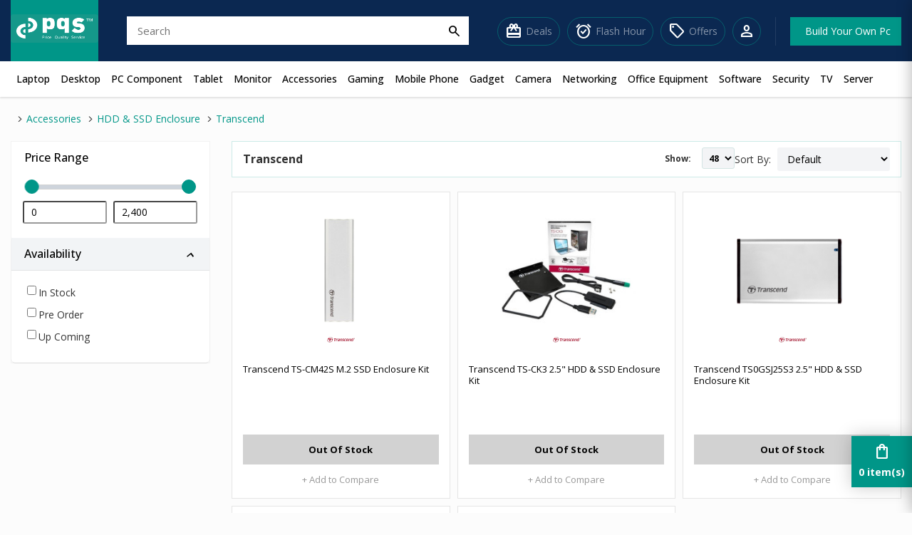

--- FILE ---
content_type: text/html; charset=utf-8
request_url: https://www.pqs.com.bd/transcend-hdd-and-ssd-enclosure
body_size: 18873
content:
<!DOCTYPE html>
<html dir="ltr" lang="en">
<head>
<meta charset="UTF-8" />
<meta name="viewport" content="width=device-width, initial-scale=1.0, maximum-scale=1.0, user-scalable=no">
<title>Transcend HDD &amp; SSD Enclosure Price in Bangladesh - PQS</title>
<base href="https://www.pqs.com.bd/" />
<meta name="description" content="Buy Transcend HDD &amp; SSD Enclosure at best price in Bangladesh. Easy EMI, Easy Return &amp; Easy Refund. Genuine Warranty &amp; Home Service." />
<meta http-equiv="X-UA-Compatible" content="IE=edge">
<link href="https://www.pqs.com.bd/image/catalog/Logo/pqs1icon9.png" rel="icon" />
<script type="text/javascript">
    var $d = document, app={onReady:function(d,a,e,f){a=Array.isArray(a)?a:[a];for(var g=!0,b=d,c=0;c<a.length;c++){var h=a[c];if("undefined"==typeof b[h]){g=!1;break}b=b[h]}g?e():f&&setTimeout(function(){app.onReady(d,a,e,--f)},2E3)}};
    fbq = function () { }
</script>
<script src="catalog/view/javascript/lib/jquery/jquery-2.2.4.js" type="text/javascript"></script>
<script src="catalog/view/javascript/lib/jquery/owl-carousel/owl.carousel.min.js" type="text/javascript"></script>
<script src="catalog/view/javascript/cms/common.js?v=19" type="text/javascript"></script>
<script src="catalog/view/javascript/cms/search_suggestion.js?v=20" type="text/javascript"></script>
<script src="catalog/view/theme/indigo/javascript/site.js?v=20" type="text/javascript"></script>


<link rel="preconnect" href="https://fonts.googleapis.com" />
<link rel="preconnect" href="https://fonts.gstatic.com" crossorigin />
<link href="https://fonts.googleapis.com/css2?family=Open+Sans:wght@300;400;500;600;700;800&display=swap" rel="stylesheet"/>

<link href="catalog/view/theme/indigo/stylesheet/bootstrap.css?v=34" rel="stylesheet">
<link href="catalog/view/theme/indigo/stylesheet/common.css?v=34" rel="stylesheet">
<link href="catalog/view/theme/indigo/stylesheet/home.css?v=34" rel="stylesheet">
<link href="catalog/view/css/noUi/nouislider.min.css" rel="stylesheet">
<link href="catalog/view/css/owl-carousel/owl.carousel.min.css" rel="stylesheet">
<link href="catalog/view/theme/indigo/stylesheet/product-listing.css?v=34" rel="stylesheet">
<link href="catalog/view/theme/indigo/stylesheet/category.css?v=34" rel="stylesheet">
<link href="catalog/view/theme/indigo/stylesheet/product.css?v=34" rel="stylesheet">
<link href="catalog/view/theme/indigo/stylesheet/accounts.css?v=34" rel="stylesheet">
<link href="catalog/view/theme/indigo/stylesheet/checkout.css?v=34" rel="stylesheet">
    <link href="catalog/view/theme/indigo/stylesheet/pc-builder.css?v=6" type="text/css" rel="stylesheet" media="screen" />

<link href="https://fonts.googleapis.com/css2?family=Material+Symbols+Outlined" rel="stylesheet" />

<script  src="catalog/view/javascript/prod/listing.min.6.js" type="text/javascript"></script>
<!-- Global site tag (gtag.js) - Google Analytics -->
<script async src="https://www.googletagmanager.com/gtag/js?id=UA-145054347-1"></script>
<script>
  window.dataLayer = window.dataLayer || [];
  function gtag(){dataLayer.push(arguments);}
  gtag('js', new Date());

  gtag('config', 'UA-145054347-1');
</script>

<!-- Meta Pixel Code -->
<script>
!function(f,b,e,v,n,t,s)
{if(f.fbq)return;n=f.fbq=function(){n.callMethod?
n.callMethod.apply(n,arguments):n.queue.push(arguments)};
if(!f._fbq)f._fbq=n;n.push=n;n.loaded=!0;n.version='2.0';
n.queue=[];t=b.createElement(e);t.async=!0;
t.src=v;s=b.getElementsByTagName(e)[0];
s.parentNode.insertBefore(t,s)}(window, document,'script',
'https://connect.facebook.net/en_US/fbevents.js');
fbq('init', '727126438928093');
fbq('track', 'PageView');
</script>
<noscript><img height="1" width="1" style="display:none"
src="https://www.facebook.com/tr?id=727126438928093&ev=PageView&noscript=1"
/></noscript>
<!-- End Meta Pixel Code --></head>
<body class="product-category-1977">
<div class="notification"></div>
<header>
    <div class="container-fluid">

        <div class="header-top-content">
            <div class="ht-content logo">
                <a href="https://www.pqs.com.bd/"><img src="https://www.pqs.com.bd/image/catalog/Logo/pqs-logo.png" title="PQS - Price Quality Service " alt="PQS - Price Quality Service " width="123" height="40"></a>
                <a style="display: none" class="btn-ob btn-ob-mobile" href="product/auction_item"><span>Ongoing Bids</span></a>
            </div>
            <div class="ht-content show-sm">
                <div id="nav-toggler"><span></span></div>
            </div>
            <div class="ht-content search sb-wrap">
                <div id="search" class="search">
  <div class="input-group">
    <input type="text" name="search" placeholder="Search"  autocomplete="off">
    <button type="button"><span class="material-symbols-outlined">
search
</span></button>
  </div>
  <div class="clear"></div>
</div>            </div>
            <div class="search-icon-mobile searchBar">
                <span class="material-symbols-outlined">
search
</span>
            </div>
            <div class="search-box">
                <div class="seacrh-inner-box" id="search">
                    <input id="search-name" type="search" name="search" placeholder="Search Product..." class="form-control" autocomplete="off"><ul class="dropdown-menu"></ul>
                    <button type="button">
                        <span class="material-symbols-outlined">
search
</span>
                    </button>
                </div>
            </div>
            <div class="ht-content actions no-pad-xs">
                <div class="right-bar">
                    <div class="customer-area">
                        <a class="h-quick-link deals" href="https://www.pqs.com.bd/deals"><span class="material-symbols-outlined">redeem</span><span class="text">Deals</span></a>
                        <a class="h-quick-link flash-our" href="flash-hour"><span class="material-symbols-outlined">alarm_on</span><span class="text">Flash Hour</span></a>
                        <a class="h-quick-link offers" href="https://www.pqs.com.bd/information/offer"><span class="material-symbols-outlined">sell</span><span class="text">Offers</span></a>
                                                <a class="account-link" href="https://www.pqs.com.bd/account/login"><span class="material-symbols-outlined">person</span></a>
                                            </div>

                    <a class="btn-pcb" href="https://www.pqs.com.bd/tool/pc_builder"><span>Build Your Own Pc</span></a>
                </div>
            </div>
        </div>

    </div>
</header>
<div class="mainmenu-bar">
    <div class="container-fluid">
        <nav class="nav" id="main-nav">
            <ul class="responsive-menu">
                                                <li class="has-child c-1"">
                    <a href="https://www.pqs.com.bd/laptop">Laptop</a>
                    <ul class="drop-down drop-menu-1">
                                                                        <li><a href="https://www.pqs.com.bd/hp-laptop">HP</a></li>
                                                                                                <li><a href="https://www.pqs.com.bd/lenovo-laptop">Lenovo</a></li>
                                                                                                <li><a href="https://www.pqs.com.bd/acer-laptop">Acer</a></li>
                                                                                                <li><a href="https://www.pqs.com.bd/asus-laptop">Asus</a></li>
                                                                                                <li><a href="https://www.pqs.com.bd/msi-laptop">MSI</a></li>
                                                                                                <li><a href="https://www.pqs.com.bd/gigabyte-laptop">Gigabyte</a></li>
                                                                                                <li><a href="https://www.pqs.com.bd/dell-laptop">Dell</a></li>
                                                                                                <li class="has-child">
                            <a href="https://www.pqs.com.bd/gaming-laptop">Gaming Laptop</a>
                            <ul class="drop-down drop-menu-2">
                                                                <li><a href="https://www.pqs.com.bd/hp-gaming-laptop">HP</a></li>
                                                                <li><a href="https://www.pqs.com.bd/lenovo-gaming-laptop">Lenovo</a></li>
                                                                <li><a href="https://www.pqs.com.bd/msi-gaming-laptop">MSI</a></li>
                                                                <li><a href="https://www.pqs.com.bd/dell-gaming-laptop">Dell</a></li>
                                                                <li><a href="https://www.pqs.com.bd/asus-gaming-laptop">ASUS</a></li>
                                                                <li><a href="https://www.pqs.com.bd/acer-gaming-laptop">Acer</a></li>
                                                                <li><a href="https://www.pqs.com.bd/razer-gaming-laptop">Razer </a></li>
                                                                <li><a href="https://www.pqs.com.bd/thunderobot-gaming-laptop">Thunderobot</a></li>
                                                            </ul>
                        </li>
                                                                                                <li><a href="https://www.pqs.com.bd/smart-laptop">Smart</a></li>
                                                                                                <li><a href="https://www.pqs.com.bd/apple-macbook">Apple</a></li>
                                                                                                <li><a href="https://www.pqs.com.bd/avita-laptop">Avita</a></li>
                                                                                                <li><a href="https://www.pqs.com.bd/huawei-laptop">Huawei</a></li>
                                                                                                <li><a href="https://www.pqs.com.bd/infinix-laptop">Infinix</a></li>
                                                                                                <li><a href="https://www.pqs.com.bd/microsoft-laptop">Microsoft</a></li>
                                                                                                <li><a href="https://www.pqs.com.bd/machenike-laptop">MACHENIKE</a></li>
                                                                                                <li><a href="https://www.pqs.com.bd/razer-laptop">Razer </a></li>
                                                                                                <li><a href="https://www.pqs.com.bd/realme-laptop">Realme</a></li>
                                                                                                <li><a href="https://www.pqs.com.bd/samsung-laptop">Samsung</a></li>
                                                                                                <li><a href="https://www.pqs.com.bd/toshiba-laptop">Toshiba</a></li>
                                                                                                <li><a href="https://www.pqs.com.bd/thunderobot-laptop">Thunderobot</a></li>
                                                                                                <li class="has-child">
                            <a href="https://www.pqs.com.bd/ultrabook">Ultrabook</a>
                            <ul class="drop-down drop-menu-2">
                                                                <li><a href="https://www.pqs.com.bd/hp-ultrabook">HP</a></li>
                                                                <li><a href="https://www.pqs.com.bd/dell-ultrabook">Dell</a></li>
                                                                <li><a href="https://www.pqs.com.bd/lenovo-ultrabook">Lenovo</a></li>
                                                                <li><a href="https://www.pqs.com.bd/msi-ultrabook">MSI</a></li>
                                                                <li><a href="https://www.pqs.com.bd/asus-ultrabook">ASUS</a></li>
                                                                <li><a href="https://www.pqs.com.bd/acer-ultrabook">Acer</a></li>
                                                            </ul>
                        </li>
                                                                                                <li><a href="https://www.pqs.com.bd/walton-laptop">Walton</a></li>
                                                                                                <li><a href="https://www.pqs.com.bd/xiaomi-laptop">Xiaomi</a></li>
                                                                                                <li class="has-child">
                            <a href="https://www.pqs.com.bd/laptop-accessories">Laptop Accessories</a>
                            <ul class="drop-down drop-menu-2">
                                                                <li><a href="https://www.pqs.com.bd/laptop-adapter">Adapter</a></li>
                                                                <li><a href="https://www.pqs.com.bd/laptop-stand">Laptop Stand</a></li>
                                                                <li><a href="https://www.pqs.com.bd/backpack">Backpack</a></li>
                                                                <li><a href="https://www.pqs.com.bd/laptop-battery">Battery</a></li>
                                                                <li><a href="https://www.pqs.com.bd/laptop-cooler">Cooler</a></li>
                                                                <li><a href="https://www.pqs.com.bd/laptop-keyboard">Keyboard</a></li>
                                                                <li><a href="https://www.pqs.com.bd/laptop-display">Display</a></li>
                                                                <li><a href="https://www.pqs.com.bd/dvd-writer">DVD Writer</a></li>
                                                                <li><a href="https://www.pqs.com.bd/hub-and-docking-station">Hub &amp; Docking Station</a></li>
                                                                <li><a href="https://www.pqs.com.bd/laptop-locker">Locker</a></li>
                                                            </ul>
                        </li>
                                                                                                <li><a href="https://www.pqs.com.bd/tecno-laptop">Tecno</a></li>
                                                                        <li><a href="https://www.pqs.com.bd/laptop" class="see-all">Show All Laptop</a></li>
                    </ul>
                </li>
                                                                <li class="has-child c-1"">
                    <a href="https://www.pqs.com.bd/desktop-computer">Desktop</a>
                    <ul class="drop-down drop-menu-1">
                                                                        <li class="has-child">
                            <a href="https://www.pqs.com.bd/pqs-special-pc">PQS Special PC</a>
                            <ul class="drop-down drop-menu-2">
                                                                <li><a href="https://www.pqs.com.bd/amd-pqs-special-pc">AMD</a></li>
                                                                <li><a href="https://www.pqs.com.bd/intel-pqs-special-pc">Intel</a></li>
                                                            </ul>
                        </li>
                                                                                                <li class="has-child">
                            <a href="https://www.pqs.com.bd/gaming-pc">PQS Gaming PC</a>
                            <ul class="drop-down drop-menu-2">
                                                                <li><a href="https://www.pqs.com.bd/amd-desktop">AMD</a></li>
                                                                <li><a href="https://www.pqs.com.bd/intel-desktop">Intel</a></li>
                                                            </ul>
                        </li>
                                                                                                <li><a href="https://www.pqs.com.bd/gigabyte-bundle-pc">GIGABYTE Bundle PC</a></li>
                                                                                                <li class="has-child">
                            <a href="https://www.pqs.com.bd/all-in-one-pc">All in one PC</a>
                            <ul class="drop-down drop-menu-2">
                                                                <li><a href="https://www.pqs.com.bd/hp-all-in-one-pc">HP</a></li>
                                                                <li><a href="https://www.pqs.com.bd/lenovo-all-in-one-pc">Lenovo</a></li>
                                                                <li><a href="https://www.pqs.com.bd/asus-all-in-one-pc">ASUS </a></li>
                                                                <li><a href="https://www.pqs.com.bd/dell-all-in-one-pc">Dell</a></li>
                                                                <li><a href="https://www.pqs.com.bd/apple-all-in-one-pc">Apple </a></li>
                                                                <li><a href="https://www.pqs.com.bd/ilife-all-in-one-pc ">I-Life</a></li>
                                                                <li><a href="https://www.pqs.com.bd/walton-all-in-one-pc">Walton</a></li>
                                                                <li><a href="https://www.pqs.com.bd/smart-price-in-bd">Smart</a></li>
                                                                <li><a href="https://www.pqs.com.bd/aoc-price-in-bd">AOC</a></li>
                                                                <li><a href="https://www.pqs.com.bd/value-top-price-in-bd">value-top</a></li>
                                                                <li><a href="https://www.pqs.com.bd/teclast-price-in-bd">TECLAST </a></li>
                                                            </ul>
                        </li>
                                                                                                <li class="has-child">
                            <a href="https://www.pqs.com.bd/brand-pc">Brand PC</a>
                            <ul class="drop-down drop-menu-2">
                                                                <li><a href="https://www.pqs.com.bd/hp-desktop-pc">HP</a></li>
                                                                <li><a href="https://www.pqs.com.bd/lenovo-desktop-pc">Lenovo </a></li>
                                                                <li><a href="https://www.pqs.com.bd/acer-desktop-pc">Acer</a></li>
                                                                <li><a href="https://www.pqs.com.bd/asus-desktop-pc">ASUS </a></li>
                                                                <li><a href="https://www.pqs.com.bd/dell-desktop-pc">Dell </a></li>
                                                                <li><a href="https://www.pqs.com.bd/apple-desktop-pc">Apple </a></li>
                                                            </ul>
                        </li>
                                                                                                <li class="has-child">
                            <a href="https://www.pqs.com.bd/mini-pc">Mini PC</a>
                            <ul class="drop-down drop-menu-2">
                                                                <li><a href="https://www.pqs.com.bd/apple-mini-pc">Apple</a></li>
                                                                <li><a href="https://www.pqs.com.bd/asus-mini-pc">ASUS</a></li>
                                                                <li><a href="https://www.pqs.com.bd/zotac-price-in-bd">Zotac</a></li>
                                                            </ul>
                        </li>
                                                                        <li><a href="https://www.pqs.com.bd/desktop-computer" class="see-all">Show All Desktop</a></li>
                    </ul>
                </li>
                                                                <li class="has-child c-1"">
                    <a href="https://www.pqs.com.bd/pc-component">PC Component</a>
                    <ul class="drop-down drop-menu-1">
                                                                        <li class="has-child">
                            <a href="https://www.pqs.com.bd/processor">Processor</a>
                            <ul class="drop-down drop-menu-2">
                                                                <li><a href="https://www.pqs.com.bd/intel-processor">Intel</a></li>
                                                                <li><a href="https://www.pqs.com.bd/amd-ryzen-processor">AMD</a></li>
                                                            </ul>
                        </li>
                                                                                                <li class="has-child">
                            <a href="https://www.pqs.com.bd/motherboard">Motherboard</a>
                            <ul class="drop-down drop-menu-2">
                                                                <li><a href="https://www.pqs.com.bd/colorful-motherboard">Colorful</a></li>
                                                                <li><a href="https://www.pqs.com.bd/asrock-motherboard ">ASRock</a></li>
                                                                <li><a href="https://www.pqs.com.bd/gigabyte-motherboard">GIGABYTE</a></li>
                                                                <li><a href="https://www.pqs.com.bd/msi-motherboard">MSI</a></li>
                                                                <li><a href="https://www.pqs.com.bd/asus-motherboard ">ASUS </a></li>
                                                                <li><a href="https://www.pqs.com.bd/biostar-motherboard">Biostar</a></li>
                                                                <li><a href="https://www.pqs.com.bd/nzxt-motherboard">NZXT</a></li>
                                                            </ul>
                        </li>
                                                                                                <li class="has-child">
                            <a href="https://www.pqs.com.bd/hard-disk">Hard Disk Drive</a>
                            <ul class="drop-down drop-menu-2">
                                                                <li><a href="https://www.pqs.com.bd/western-digital-hard-disk">Western Digital</a></li>
                                                                <li><a href="https://www.pqs.com.bd/seagate-hard-disk">Seagate</a></li>
                                                                <li><a href="https://www.pqs.com.bd/transcend-hard-disk">Transcend</a></li>
                                                                <li><a href="https://www.pqs.com.bd/toshiba-hard-disk">Toshiba </a></li>
                                                                <li><a href="https://www.pqs.com.bd/adata-hard-disk">ADATA</a></li>
                                                                <li><a href="https://www.pqs.com.bd/hikvision-hard-disk">Hikvision</a></li>
                                                                <li><a href="https://www.pqs.com.bd/apacer-hard-disk">Apacer</a></li>
                                                            </ul>
                        </li>
                                                                                                <li class="has-child">
                            <a href="https://www.pqs.com.bd/ssd">Solid State Drive (SSD)</a>
                            <ul class="drop-down drop-menu-2">
                                                                <li><a href="https://www.pqs.com.bd/colorful-ssd">Colorful</a></li>
                                                                <li><a href="https://www.pqs.com.bd/hp-ssd">HP </a></li>
                                                                <li><a href="https://www.pqs.com.bd/samsung-ssd">Samsung </a></li>
                                                                <li><a href="https://www.pqs.com.bd/corsair-ssd">Corsair</a></li>
                                                                <li><a href="https://www.pqs.com.bd/gigabyte-ssd">Gigabyte </a></li>
                                                                <li><a href="https://www.pqs.com.bd/team-ssd">Team</a></li>
                                                                <li><a href="https://www.pqs.com.bd/adata-ssd">Adata</a></li>
                                                                <li><a href="https://www.pqs.com.bd/kingston-ssd">Kingston</a></li>
                                                                <li><a href="https://www.pqs.com.bd/lexar-ssd">Lexar</a></li>
                                                                <li><a href="https://www.pqs.com.bd/twinmos-ssd">TwinMOS</a></li>
                                                                <li><a href="https://www.pqs.com.bd/msi-ssd">MSI</a></li>
                                                                <li><a href="https://www.pqs.com.bd/transcend-ssd">Transcend</a></li>
                                                                <li><a href="https://www.pqs.com.bd/pny-ssd">PNY </a></li>
                                                                <li><a href="https://www.pqs.com.bd/hikvision-ssd">Hikvision</a></li>
                                                                <li><a href="https://www.pqs.com.bd/ocpc-ssd">OCPC</a></li>
                                                                <li><a href="https://www.pqs.com.bd/biwintech-ssd">Biwintech</a></li>
                                                                <li><a href="https://www.pqs.com.bd/kimtigo-ssd">Kimtigo</a></li>
                                                                <li><a href="https://www.pqs.com.bd/oscoo-ssd">OSCOO</a></li>
                                                                <li><a href="https://www.pqs.com.bd/kingspec-ssd">KingSpec</a></li>
                                                                <li><a href="https://www.pqs.com.bd/aitc-ssd">AITC</a></li>
                                                                <li><a href="https://www.pqs.com.bd/anacomda-ssd">ANACOMDA</a></li>
                                                                <li><a href="https://www.pqs.com.bd/carbono-ssd">Carbono</a></li>
                                                                <li><a href="https://www.pqs.com.bd/geil-ssd">GeiL</a></li>
                                                                <li><a href="https://www.pqs.com.bd/crucial-ssd">Crucial</a></li>
                                                                <li><a href="https://www.pqs.com.bd/acer-ssd">Acer</a></li>
                                                                <li><a href="https://www.pqs.com.bd/sandisk-ssd">SanDisk</a></li>
                                                                <li><a href="https://www.pqs.com.bd/western-digital-ssd">Western Digital</a></li>
                                                                <li><a href="https://www.pqs.com.bd/seagate-ssd">Seagate</a></li>
                                                                <li><a href="https://www.pqs.com.bd/zadak-ssd">Zadak</a></li>
                                                                <li><a href="https://www.pqs.com.bd/plextor-ssd">PLEXTOR</a></li>
                                                                <li><a href="https://www.pqs.com.bd/silicon-power-ssd">Silicon Power</a></li>
                                                                <li><a href="https://www.pqs.com.bd/smart-ssd">Smart</a></li>
                                                                <li><a href="https://www.pqs.com.bd/galax-ssd">GALAX</a></li>
                                                                <li><a href="https://www.pqs.com.bd/teutons-ssd">Teutons</a></li>
                                                                <li><a href="https://www.pqs.com.bd/apacer-ssd">Apacer</a></li>
                                                                <li><a href="https://www.pqs.com.bd/intel-ssd">Intel </a></li>
                                                            </ul>
                        </li>
                                                                                                <li class="has-child">
                            <a href="https://www.pqs.com.bd/desktop-ram">Desktop RAM</a>
                            <ul class="drop-down drop-menu-2">
                                                                <li><a href="https://www.pqs.com.bd/colorful-desktop-ram">Colorful</a></li>
                                                                <li><a href="https://www.pqs.com.bd/kingston-desktop-ram ">Kingston </a></li>
                                                                <li><a href="https://www.pqs.com.bd/corsair-desktop-ram">Corsair</a></li>
                                                                <li><a href="https://www.pqs.com.bd/crucial-desktop-ram">Crucial</a></li>
                                                                <li><a href="https://www.pqs.com.bd/g-skill-desktop-ram">G.Skill</a></li>
                                                                <li><a href="https://www.pqs.com.bd/team-desktop-ram">Team</a></li>
                                                                <li><a href="https://www.pqs.com.bd/adata-desktop-ram">Adata</a></li>
                                                                <li><a href="https://www.pqs.com.bd/smart-ram">Smart</a></li>
                                                                <li><a href="https://www.pqs.com.bd/gigabyte-desktop-ram">Gigabyte </a></li>
                                                                <li><a href="https://www.pqs.com.bd/transcend-desktop-ram">Transcend </a></li>
                                                                <li><a href="https://www.pqs.com.bd/lexar-desktop-ram">Lexar</a></li>
                                                                <li><a href="https://www.pqs.com.bd/patriot-desktop-ram ">Patriot</a></li>
                                                                <li><a href="https://www.pqs.com.bd/pny-desktop-ram">PNY</a></li>
                                                                <li><a href="https://www.pqs.com.bd/twinmos-desktop-ram">TwinMOS</a></li>
                                                                <li><a href="https://www.pqs.com.bd/ocpc-desktop-ram">OCPC</a></li>
                                                                <li><a href="https://www.pqs.com.bd/apacer-desktop-ram">Apacer</a></li>
                                                                <li><a href="https://www.pqs.com.bd/anacomda-desktop-ram">Anacomda</a></li>
                                                                <li><a href="https://www.pqs.com.bd/hp-desktop-ram">HP </a></li>
                                                                <li><a href="https://www.pqs.com.bd/kimtigo-desktop-ram">Kimtigo</a></li>
                                                                <li><a href="https://www.pqs.com.bd/thermaltake-desktop-ram">Thermaltake</a></li>
                                                                <li><a href="https://www.pqs.com.bd/hikvision-desktop-ram">Hikvision</a></li>
                                                                <li><a href="https://www.pqs.com.bd/geil-desktop-ram">GeIL</a></li>
                                                                <li><a href="https://www.pqs.com.bd/biwintech-desktop-ram">Biwintech</a></li>
                                                                <li><a href="https://www.pqs.com.bd/zadak-desktop-ram">ZADAK</a></li>
                                                                <li><a href="https://www.pqs.com.bd/intel-desktop-ram">Intel</a></li>
                                                                <li><a href="https://www.pqs.com.bd/silicon-power-desktop-ram">Silicon Power</a></li>
                                                            </ul>
                        </li>
                                                                                                <li class="has-child">
                            <a href="https://www.pqs.com.bd/casing">Casing</a>
                            <ul class="drop-down drop-menu-2">
                                                                <li><a href="https://www.pqs.com.bd/adata-casing">Adata</a></li>
                                                                <li><a href="https://www.pqs.com.bd/antec-casing">Antec</a></li>
                                                                <li><a href="https://www.pqs.com.bd/ovo-casing">OVO</a></li>
                                                                <li><a href="https://www.pqs.com.bd/gamdias-casing">Gamdias</a></li>
                                                                <li><a href="https://www.pqs.com.bd/gigabyte-casing">Gigabyte</a></li>
                                                                <li><a href="https://www.pqs.com.bd/lian-Li-casing">Lian Li</a></li>
                                                                <li><a href="https://www.pqs.com.bd/maxgreen-casing">MaxGreen</a></li>
                                                                <li><a href="https://www.pqs.com.bd/bitfenix-casing">BitFenix </a></li>
                                                                <li><a href="https://www.pqs.com.bd/xtreme-casing">Xtreme</a></li>
                                                                <li><a href="https://www.pqs.com.bd/fantech-casing">Fantech</a></li>
                                                                <li><a href="https://www.pqs.com.bd/revenger-case">Revenger</a></li>
                                                                <li><a href="https://www.pqs.com.bd/1stplayer-casing">1STPLAYER</a></li>
                                                                <li><a href="https://www.pqs.com.bd/power-train-case">Power Train</a></li>
                                                                <li><a href="https://www.pqs.com.bd/cooler-master-casing">Cooler Master</a></li>
                                                                <li><a href="https://www.pqs.com.bd/dark-ghost-case">Dark Ghost</a></li>
                                                                <li><a href="https://www.pqs.com.bd/delux-casing">Delux</a></li>
                                                                <li><a href="https://www.pqs.com.bd/game-valley-casing">Game Valley</a></li>
                                                                <li><a href="https://www.pqs.com.bd/tharmal-casing">Tharmal</a></li>
                                                                <li><a href="https://www.pqs.com.bd/corsair-casing">Corsair</a></li>
                                                                <li><a href="https://www.pqs.com.bd/aresze-casing">Aresze</a></li>
                                                                <li><a href="https://www.pqs.com.bd/deepcool-casing">DeepCool</a></li>
                                                                <li><a href="https://www.pqs.com.bd/golden-field-casing">Golden Field</a></li>
                                                                <li><a href="https://www.pqs.com.bd/msi-casing">MSI</a></li>
                                                                <li><a href="https://www.pqs.com.bd/cougar-casing">Cougar</a></li>
                                                                <li><a href="https://www.pqs.com.bd/redragon-casing">Redragon</a></li>
                                                                <li><a href="https://www.pqs.com.bd/thermaltake-casing">Thermaltake</a></li>
                                                                <li><a href="https://www.pqs.com.bd/tecware-casing">Tecware</a></li>
                                                                <li><a href="https://www.pqs.com.bd/value-top-casing">Value-Top</a></li>
                                                                <li><a href="https://www.pqs.com.bd/nzxt-casing">NZXT</a></li>
                                                                <li><a href="https://www.pqs.com.bd/safeway-casing">SafeWay</a></li>
                                                                <li><a href="https://www.pqs.com.bd/xigmatek-casing">Xigmatek</a></li>
                                                                <li><a href="https://www.pqs.com.bd/fsp-casing">FSP</a></li>
                                                                <li><a href="https://www.pqs.com.bd/asus-casing"> Asus</a></li>
                                                                <li><a href="https://www.pqs.com.bd/aula-casing">AULA</a></li>
                                                                <li><a href="https://www.pqs.com.bd/carbono-casing">Carbono</a></li>
                                                            </ul>
                        </li>
                                                                                                <li class="has-child">
                            <a href="https://www.pqs.com.bd/laptop-ram">Laptop RAM</a>
                            <ul class="drop-down drop-menu-2">
                                                                <li><a href="https://www.pqs.com.bd/colorful-laptop-ram">Colorful</a></li>
                                                                <li><a href="https://www.pqs.com.bd/g-skill-laptop-ram">G.Skill</a></li>
                                                                <li><a href="https://www.pqs.com.bd/team-laptop-ram">Team</a></li>
                                                                <li><a href="https://www.pqs.com.bd/pny-laptop-ram">PNY</a></li>
                                                                <li><a href="https://www.pqs.com.bd/adata-laptop-ram">ADATA</a></li>
                                                                <li><a href="https://www.pqs.com.bd/crucial-laptop-ram">Crucial</a></li>
                                                                <li><a href="https://www.pqs.com.bd/lexar-laptop-ram">Lexar</a></li>
                                                                <li><a href="https://www.pqs.com.bd/apacer-laptop-ram">Apacer</a></li>
                                                                <li><a href="https://www.pqs.com.bd/corsair-laptop-ram">Corsair</a></li>
                                                                <li><a href="https://www.pqs.com.bd/hikvision-laptop-ram">Hikvision</a></li>
                                                                <li><a href="https://www.pqs.com.bd/kingston-laptop-ram">Kingston</a></li>
                                                                <li><a href="https://www.pqs.com.bd/geil-laptop-ram">Geil</a></li>
                                                            </ul>
                        </li>
                                                                                                <li class="has-child">
                            <a href="https://www.pqs.com.bd/graphics-card">Graphics Card</a>
                            <ul class="drop-down drop-menu-2">
                                                                <li><a href="https://www.pqs.com.bd/graphics-card-inno3d">INNO3D</a></li>
                                                                <li><a href="https://www.pqs.com.bd/colorful-graphics-card">Colorful</a></li>
                                                                <li><a href="https://www.pqs.com.bd/asus-graphics-card">ASUS </a></li>
                                                                <li><a href="https://www.pqs.com.bd/gigabyte-graphics-card">GIGABYTE</a></li>
                                                                <li><a href="https://www.pqs.com.bd/zotac-graphics-card">ZOTAC </a></li>
                                                                <li><a href="https://www.pqs.com.bd/msi-graphics-card">MSI</a></li>
                                                                <li><a href="https://www.pqs.com.bd/sapphire-graphics-card">Sapphire</a></li>
                                                                <li><a href="https://www.pqs.com.bd/product/category?category_id=2419">Gunnir</a></li>
                                                                <li><a href="https://www.pqs.com.bd/asrock-graphics-card">ASRock</a></li>
                                                                <li><a href="https://www.pqs.com.bd/peladn-graphics-card">Peladn</a></li>
                                                                <li><a href="https://www.pqs.com.bd/yeston-graphics-card">Yeston</a></li>
                                                                <li><a href="https://www.pqs.com.bd/powercolor-graphics-card">PowerColor</a></li>
                                                                <li><a href="https://www.pqs.com.bd/pny-graphics-card">PNY</a></li>
                                                                <li><a href="https://www.pqs.com.bd/product/category?category_id=2427">Manli</a></li>
                                                                <li><a href="https://www.pqs.com.bd/intel-graphics-card">Intel</a></li>
                                                                <li><a href="https://www.pqs.com.bd/sparkle-graphics-card">SPARKLE</a></li>
                                                                <li><a href="https://www.pqs.com.bd/palit-graphics-card">Palit</a></li>
                                                                <li><a href="https://www.pqs.com.bd/leadtek-graphics-card">Leadtek</a></li>
                                                                <li><a href="https://www.pqs.com.bd/galax-graphics-card">GALAX </a></li>
                                                                <li><a href="https://www.pqs.com.bd/acer-graphics-card">Acer</a></li>
                                                                <li><a href="https://www.pqs.com.bd/biostar-graphics-card">Biostar</a></li>
                                                                <li><a href="https://www.pqs.com.bd/xfx-graphics-card">XFX</a></li>
                                                            </ul>
                        </li>
                                                                                                <li class="has-child">
                            <a href="https://www.pqs.com.bd/sound-card">Sound Card</a>
                            <ul class="drop-down drop-menu-2">
                                                                <li><a href="https://www.pqs.com.bd/asus-sound-card">ASUS </a></li>
                                                                <li><a href="https://www.pqs.com.bd/orico-sound-card">Orico</a></li>
                                                            </ul>
                        </li>
                                                                                                <li class="has-child">
                            <a href="https://www.pqs.com.bd/power-supply">Power Supply</a>
                            <ul class="drop-down drop-menu-2">
                                                                <li><a href="https://www.pqs.com.bd/ovo-power-supply">OVO</a></li>
                                                                <li><a href="https://www.pqs.com.bd/antec-power-supplies">Antec</a></li>
                                                                <li><a href="https://www.pqs.com.bd/bitfenix-power-supply">BitFenix</a></li>
                                                                <li><a href="https://www.pqs.com.bd/gamdias-power-supply">GAMDIAS</a></li>
                                                                <li><a href="https://www.pqs.com.bd/1stplayer-power-supply">1STPLAYER</a></li>
                                                                <li><a href="https://www.pqs.com.bd/cooler-master-power-supply">Cooler Master</a></li>
                                                                <li><a href="https://www.pqs.com.bd/gigabyte-power-supply">Gigabyte</a></li>
                                                                <li><a href="https://www.pqs.com.bd/corsair-power-supply">Corsair</a></li>
                                                                <li><a href="https://www.pqs.com.bd/power-train-power-supply">Power Train</a></li>
                                                                <li><a href="https://www.pqs.com.bd/maxgreen-power-supply">MaxGreen</a></li>
                                                                <li><a href="https://www.pqs.com.bd/redragon-power-supply">Redragon</a></li>
                                                                <li><a href="https://www.pqs.com.bd/thermaltake-power-supply">Thermaltake</a></li>
                                                                <li><a href="https://www.pqs.com.bd/delux-power-supply">Delux</a></li>
                                                                <li><a href="https://www.pqs.com.bd/lian-li-power-supply">Lian Li</a></li>
                                                                <li><a href="https://www.pqs.com.bd/deepcool-power-supply">DeepCool</a></li>
                                                                <li><a href="https://www.pqs.com.bd/msi-power-supply">MSI</a></li>
                                                                <li><a href="https://www.pqs.com.bd/aula-power-supply">Aula</a></li>
                                                                <li><a href="https://www.pqs.com.bd/value-top-power-supply">Value-Top</a></li>
                                                                <li><a href="https://www.pqs.com.bd/cougar-power-supply">Cougar</a></li>
                                                                <li><a href="https://www.pqs.com.bd/nzxt-power-supply">NZXT</a></li>
                                                                <li><a href="https://www.pqs.com.bd/safeway-power-supply">SafeWay</a></li>
                                                                <li><a href="https://www.pqs.com.bd/fsp-power-supply">FSP</a></li>
                                                                <li><a href="https://www.pqs.com.bd/asus-power-supply">Asus </a></li>
                                                                <li><a href="https://www.pqs.com.bd/huntkey-power-supply">Huntkey</a></li>
                                                                <li><a href="https://www.pqs.com.bd/xigmatek-power-supply">Xigmatek</a></li>
                                                            </ul>
                        </li>
                                                                                                <li class="has-child">
                            <a href="https://www.pqs.com.bd/casing-cooler">Casing Cooler</a>
                            <ul class="drop-down drop-menu-2">
                                                                <li><a href="https://www.pqs.com.bd/antec-casing-cooler">Antec</a></li>
                                                                <li><a href="https://www.pqs.com.bd/cooler-master-casing-cooler">Cooler Master</a></li>
                                                                <li><a href="https://www.pqs.com.bd/cryorig-casing-cooler">CRYORIG </a></li>
                                                                <li><a href="https://www.pqs.com.bd/gamdias-casing-cooler">GAMDIAS</a></li>
                                                                <li><a href="https://www.pqs.com.bd/lian-li-casing-cooler">Lian Li</a></li>
                                                                <li><a href="https://www.pqs.com.bd/fantech-casing-cooler">Fantech</a></li>
                                                                <li><a href="https://www.pqs.com.bd/orico-casing-cooler">Orico</a></li>
                                                                <li><a href="https://www.pqs.com.bd/thermalright-casing-cooler">Thermalright</a></li>
                                                                <li><a href="https://www.pqs.com.bd/value-top-casing-cooler">Value-Top</a></li>
                                                                <li><a href="https://www.pqs.com.bd/deepcool-casing-cooler-fan">DeepCool</a></li>
                                                                <li><a href="https://www.pqs.com.bd/cougar-casing-cooler">Cougar</a></li>
                                                                <li><a href="https://www.pqs.com.bd/revenger-casing-cooler">Revenger</a></li>
                                                                <li><a href="https://www.pqs.com.bd/nzxt-casing-cooler">NZXT</a></li>
                                                                <li><a href="https://www.pqs.com.bd/asus-casing-cooler">Asus</a></li>
                                                                <li><a href="https://www.pqs.com.bd/corsair-casing-cooler">Corsair</a></li>
                                                            </ul>
                        </li>
                                                                                                <li class="has-child">
                            <a href="https://www.pqs.com.bd/cpu-cooler">CPU Cooler</a>
                            <ul class="drop-down drop-menu-2">
                                                                <li><a href="https://www.pqs.com.bd/deepcool-cpu-cooler">DeepCool</a></li>
                                                                <li><a href="https://www.pqs.com.bd/arctic-cpu-cooler">Arctic</a></li>
                                                                <li><a href="https://www.pqs.com.bd/1stplayer-cpu-cooler">1STPLAYER</a></li>
                                                                <li><a href="https://www.pqs.com.bd/thermaltake-cpu-cooler">Thermaltake</a></li>
                                                                <li><a href="https://www.pqs.com.bd/antec-cpu-cooler">Antec</a></li>
                                                                <li><a href="https://www.pqs.com.bd/cooler-master-cpu-cooler">Cooler Master</a></li>
                                                                <li><a href="https://www.pqs.com.bd/corsair-cpu-cooler">CORSAIR</a></li>
                                                                <li><a href="https://www.pqs.com.bd/cryorig-cpu-cooler">Cryorig</a></li>
                                                                <li><a href="https://www.pqs.com.bd/power-train-cpu-cooler">Power Train</a></li>
                                                                <li><a href="https://www.pqs.com.bd/ekwb-cpu-cooler">EKWB</a></li>
                                                                <li><a href="https://www.pqs.com.bd/gamdias-cpu-cooler">Gamdias</a></li>
                                                                <li><a href="https://www.pqs.com.bd/nzxt-cpu-cooler">NZXT</a></li>
                                                                <li><a href="https://www.pqs.com.bd/xigmatek-cpu-cooler">Xigmatek</a></li>
                                                                <li><a href="https://www.pqs.com.bd/msi-cpu-cooler">MSI</a></li>
                                                                <li><a href="https://www.pqs.com.bd/tecware-cpu-cooler">Tecware</a></li>
                                                                <li><a href="https://www.pqs.com.bd/lian-li-cpu-cooler">Lian Li</a></li>
                                                                <li><a href="https://www.pqs.com.bd/asus-cpu-cooler">Asus </a></li>
                                                                <li><a href="https://www.pqs.com.bd/sapphire-cpu-cooler">Sapphire</a></li>
                                                                <li><a href="https://www.pqs.com.bd/gigabyte-cpu-cooler">Gigabyte</a></li>
                                                                <li><a href="https://www.pqs.com.bd/cougar-cpu-cooler">Cougar</a></li>
                                                                <li><a href="https://www.pqs.com.bd/redragon-cpu-cooler">Redragon</a></li>
                                                                <li><a href="https://www.pqs.com.bd/thermalright-cpu-cooler">Thermalright</a></li>
                                                                <li><a href="https://www.pqs.com.bd/value-top-cpu-cooler">Value-Top</a></li>
                                                            </ul>
                        </li>
                                                                                                <li class="has-child">
                            <a href="https://www.pqs.com.bd/optical-drive">Optical Drive</a>
                            <ul class="drop-down drop-menu-2">
                                                                <li><a href="https://www.pqs.com.bd/hp-optical-drive">HP</a></li>
                                                                <li><a href="https://www.pqs.com.bd/asus-optical-drive">ASUS </a></li>
                                                                <li><a href="https://www.pqs.com.bd/lite-on-optical-drive">Lite-On</a></li>
                                                                <li><a href="https://www.pqs.com.bd/samsung-optical-drive">Samsung</a></li>
                                                                <li><a href="https://www.pqs.com.bd/orico-optical-drive">Orico</a></li>
                                                                <li><a href="https://www.pqs.com.bd/transcend-optical-drive">Transcend </a></li>
                                                            </ul>
                        </li>
                                                                                                <li><a href="https://www.pqs.com.bd/product/category?category_id=1921">Graphics Card Holder</a></li>
                                                                                                <li class="has-child">
                            <a href="https://www.pqs.com.bd/portable-hdd">Portable HDD</a>
                            <ul class="drop-down drop-menu-2">
                                                                <li><a href="https://www.pqs.com.bd/transcend-portable-hdd">Transcend</a></li>
                                                            </ul>
                        </li>
                                                                                                <li class="has-child">
                            <a href="https://www.pqs.com.bd/portable-ssd">Portable SSD</a>
                            <ul class="drop-down drop-menu-2">
                                                                <li><a href="https://www.pqs.com.bd/transcend-portable-ssd">Transcend</a></li>
                                                                <li><a href="https://www.pqs.com.bd/asus-portable-ssd">Asus </a></li>
                                                                <li><a href="https://www.pqs.com.bd/lexar-portable-ssd">Lexar</a></li>
                                                            </ul>
                        </li>
                                                                        <li><a href="https://www.pqs.com.bd/pc-component" class="see-all">Show All PC Component</a></li>
                    </ul>
                </li>
                                                                <li class="has-child c-1"">
                    <a href="https://www.pqs.com.bd/tablet">Tablet</a>
                    <ul class="drop-down drop-menu-1">
                                                                        <li><a href="https://www.pqs.com.bd/apple-ipad">Apple</a></li>
                                                                                                <li><a href="https://www.pqs.com.bd/amazon-tablet">Amazon</a></li>
                                                                                                <li><a href="https://www.pqs.com.bd/huawei-tablet">HUAWEI</a></li>
                                                                                                <li><a href="https://www.pqs.com.bd/lenovo-tablet">Lenovo</a></li>
                                                                                                <li><a href="https://www.pqs.com.bd/microsoft-surface">Microsoft</a></li>
                                                                                                <li><a href="https://www.pqs.com.bd/walton-tablet">Walton</a></li>
                                                                                                <li><a href="https://www.pqs.com.bd/samsung-tab">Samsung</a></li>
                                                                                                <li class="has-child">
                            <a href="https://www.pqs.com.bd/graphics-tablet">Graphics Tablet</a>
                            <ul class="drop-down drop-menu-2">
                                                                <li><a href="https://www.pqs.com.bd/xp-pen-tablet">XP-PEN</a></li>
                                                                <li><a href="https://www.pqs.com.bd/veikk-graphics-tablet">VEIKK</a></li>
                                                                <li><a href="https://www.pqs.com.bd/huion-graphics-tablet">Huion</a></li>
                                                            </ul>
                        </li>
                                                                        <li><a href="https://www.pqs.com.bd/tablet" class="see-all">Show All Tablet</a></li>
                    </ul>
                </li>
                                                                <li class="has-child c-1"">
                    <a href="https://www.pqs.com.bd/monitor">Monitor</a>
                    <ul class="drop-down drop-menu-1">
                                                                        <li><a href="https://www.pqs.com.bd/msi-monitor">MSI</a></li>
                                                                                                <li><a href="https://www.pqs.com.bd/hp-monitor">HP</a></li>
                                                                                                <li><a href="https://www.pqs.com.bd/samsung-monitor">Samsung </a></li>
                                                                                                <li><a href="https://www.pqs.com.bd/gigabyte-monitor">Gigabyte</a></li>
                                                                                                <li><a href="https://www.pqs.com.bd/hikvision-monitor">Hikvision</a></li>
                                                                                                <li><a href="https://www.pqs.com.bd/viewsonic-monitor">ViewSonic</a></li>
                                                                                                <li><a href="https://www.pqs.com.bd/lenovo-monitor">Lenovo</a></li>
                                                                                                <li><a href="https://www.pqs.com.bd/asus-monitor">ASUS</a></li>
                                                                                                <li><a href="https://www.pqs.com.bd/acer-monitor">Acer</a></li>
                                                                                                <li><a href="https://www.pqs.com.bd/dahua-monitor">Dahua</a></li>
                                                                                                <li><a href="https://www.pqs.com.bd/dell-monitor">Dell</a></li>
                                                                                                <li><a href="https://www.pqs.com.bd/touch-screen-monitor">Touch Screen Monitor</a></li>
                                                                                                <li><a href="https://www.pqs.com.bd/gaming-monitor">Gaming Monitor</a></li>
                                                                                                <li><a href="https://www.pqs.com.bd/lg-monitor">LG</a></li>
                                                                                                <li><a href="https://www.pqs.com.bd/benq-monitor">BenQ</a></li>
                                                                                                <li><a href="https://www.pqs.com.bd/npc-monitor">NPC</a></li>
                                                                                                <li><a href="https://www.pqs.com.bd/value-top-monitor">Value-Top</a></li>
                                                                                                <li><a href="https://www.pqs.com.bd/univision-monitor">Univision</a></li>
                                                                                                <li><a href="https://www.pqs.com.bd/aoc-monitor">AOC</a></li>
                                                                                                <li><a href="https://www.pqs.com.bd/corsair-monitor">Corsair</a></li>
                                                                                                <li><a href="https://www.pqs.com.bd/esonic-monitor">Esonic </a></li>
                                                                                                <li><a href="https://www.pqs.com.bd/huntkey-monitor">Huntkey</a></li>
                                                                                                <li><a href="https://www.pqs.com.bd/philps-monitor">Philips</a></li>
                                                                                                <li><a href="https://www.pqs.com.bd/uniview-monitor">UniView</a></li>
                                                                                                <li><a href="https://www.pqs.com.bd/gamemax-monitor">Gamemax</a></li>
                                                                                                <li><a href="https://www.pqs.com.bd/huawei-monitor">HUAWEI</a></li>
                                                                                                <li><a href="https://www.pqs.com.bd/haier-monitor">Haier</a></li>
                                                                                                <li><a href="https://www.pqs.com.bd/monitor-arm">Monitor Arm</a></li>
                                                                                                <li><a href="https://www.pqs.com.bd/xiaomi-monitor">Xiaomi</a></li>
                                                                        <li><a href="https://www.pqs.com.bd/monitor" class="see-all">Show All Monitor</a></li>
                    </ul>
                </li>
                                                                <li class="has-child c-1"">
                    <a href="https://www.pqs.com.bd/accessories">Accessories</a>
                    <ul class="drop-down drop-menu-1">
                                                                        <li class="has-child">
                            <a href="https://www.pqs.com.bd/microphone">Microphone</a>
                            <ul class="drop-down drop-menu-2">
                                                                <li><a href="https://www.pqs.com.bd/boya-microphone">Boya</a></li>
                                                                <li><a href="https://www.pqs.com.bd/fantech-microphone">Fantech</a></li>
                                                                <li><a href="https://www.pqs.com.bd/havit-microphone">HAVIT</a></li>
                                                                <li><a href="https://www.pqs.com.bd/vertux-microphone">VERTUX</a></li>
                                                                <li><a href="https://www.pqs.com.bd/promate-microphone">Promate</a></li>
                                                                <li><a href="https://www.pqs.com.bd/redragon-microphone">Redragon</a></li>
                                                                <li><a href="https://www.pqs.com.bd/razer-microphone">RAZER</a></li>
                                                                <li><a href="https://www.pqs.com.bd/corsair-microphone">Corsair</a></li>
                                                                <li><a href="https://www.pqs.com.bd/hyperx-microphone">HyperX</a></li>
                                                                <li><a href="https://www.pqs.com.bd/hohem-microphone">Hohem</a></li>
                                                            </ul>
                        </li>
                                                                                                <li class="has-child">
                            <a href="https://www.pqs.com.bd/bluetooth-receiver">Bluetooth Receiver</a>
                            <ul class="drop-down drop-menu-2">
                                                                <li><a href="https://www.pqs.com.bd/orico-bluetooth-receiver">Orico</a></li>
                                                            </ul>
                        </li>
                                                                                                <li class="has-child">
                            <a href="https://www.pqs.com.bd/capture-card">Capture Card</a>
                            <ul class="drop-down drop-menu-2">
                                                                <li><a href="https://www.pqs.com.bd/orico-capture-card">Orico</a></li>
                                                                <li><a href="https://www.pqs.com.bd/avermedia-capture-card">AVerMedia</a></li>
                                                                <li><a href="https://www.pqs.com.bd/coesair-capture-card">Corsair</a></li>
                                                            </ul>
                        </li>
                                                                                                <li class="has-child">
                            <a href="https://www.pqs.com.bd/presenter">Presenter</a>
                            <ul class="drop-down drop-menu-2">
                                                                <li><a href="https://www.pqs.com.bd/rapoo-presenter">Rapoo</a></li>
                                                                <li><a href="https://www.pqs.com.bd/micropack-presenter">Micropack</a></li>
                                                                <li><a href="https://www.pqs.com.bd/logitech-presenter">Logitech</a></li>
                                                            </ul>
                        </li>
                                                                                                <li><a href="https://www.pqs.com.bd/desktop-accessories">Desktop Accessories</a></li>
                                                                                                <li class="has-child">
                            <a href="https://www.pqs.com.bd/keyboard">Keyboard</a>
                            <ul class="drop-down drop-menu-2">
                                                                <li><a href="https://www.pqs.com.bd/moffi-keyboard">Mofii</a></li>
                                                                <li><a href="https://www.pqs.com.bd/deepcool-keyboard">DeepCool</a></li>
                                                                <li><a href="https://www.pqs.com.bd/redragon-keyboard">Redragon</a></li>
                                                                <li><a href="https://www.pqs.com.bd/royal-kludge-keyboard">Royal Kludge</a></li>
                                                                <li><a href="https://www.pqs.com.bd/fantech-keyboard">Fantech </a></li>
                                                                <li><a href="https://www.pqs.com.bd/aula-keyboard">AULA</a></li>
                                                                <li><a href="https://www.pqs.com.bd/glorious-keyboard">Glorious</a></li>
                                                                <li><a href="https://www.pqs.com.bd/havit-keyboard">HAVIT</a></li>
                                                                <li><a href="https://www.pqs.com.bd/game-valley-keyboard">Game Valley</a></li>
                                                                <li><a href="https://www.pqs.com.bd/golden-field-keyboard">Golden Field</a></li>
                                                                <li><a href="https://www.pqs.com.bd/logitech-keyboard">Logitech</a></li>
                                                                <li><a href="https://www.pqs.com.bd/tecware-keyboard">Tecware</a></li>
                                                                <li><a href="https://www.pqs.com.bd/akko-keyboard">Akko</a></li>
                                                                <li><a href="https://www.pqs.com.bd/defender-keyboard">Defender</a></li>
                                                                <li><a href="https://www.pqs.com.bd/e-yooso-keyboard">E-Yooso</a></li>
                                                                <li><a href="https://www.pqs.com.bd/vertux-keyboard">VERTUX</a></li>
                                                                <li><a href="https://www.pqs.com.bd/dareu-keyboard">DAREU</a></li>
                                                                <li><a href="https://www.pqs.com.bd/motospeed-keyboard">MOTOSPEED </a></li>
                                                                <li><a href="https://www.pqs.com.bd/zifriend-keyboard">ZIFRIEND</a></li>
                                                                <li><a href="https://www.pqs.com.bd/gamdias-keyboard">GAMDIAS</a></li>
                                                                <li><a href="https://www.pqs.com.bd/micropack-keyboard">Micropack</a></li>
                                                                <li><a href="https://www.pqs.com.bd/rapoo-keyboard">Rapoo</a></li>
                                                                <li><a href="https://www.pqs.com.bd/bajeal-keyboard">Bajeal</a></li>
                                                                <li><a href="https://www.pqs.com.bd/orico-keyboard">Orico</a></li>
                                                                <li><a href="https://www.pqs.com.bd/keychron-keyboard">Keychron</a></li>
                                                                <li><a href="https://www.pqs.com.bd/value-top-keyboard">Value-Top</a></li>
                                                                <li><a href="https://www.pqs.com.bd/1st-Player-keyboard">1STPLAYER</a></li>
                                                                <li><a href="https://www.pqs.com.bd/thunderobot-keyboard">ThundeRobot </a></li>
                                                                <li><a href="https://www.pqs.com.bd/a4tech-keyboard">A4Tech</a></li>
                                                                <li><a href="https://www.pqs.com.bd/imice-keyboard">iMICE</a></li>
                                                                <li><a href="https://www.pqs.com.bd/cougar-keyboard">Cougar</a></li>
                                                                <li><a href="https://www.pqs.com.bd/dell-keyboard">Dell</a></li>
                                                                <li><a href="https://www.pqs.com.bd/hyperx-keyboard">HyperX</a></li>
                                                                <li><a href="https://www.pqs.com.bd/nzxt-keyboard">NZXT</a></li>
                                                                <li><a href="https://www.pqs.com.bd/delux-keyboard">Delux</a></li>
                                                                <li><a href="https://www.pqs.com.bd/maxgreen-keyboard">MaxGreen</a></li>
                                                                <li><a href="https://www.pqs.com.bd/promate-keyboard">Promate</a></li>
                                                                <li><a href="https://www.pqs.com.bd/xiaomi-keyboard">Xiaomi</a></li>
                                                                <li><a href="https://www.pqs.com.bd/msi-keyboard">MSI</a></li>
                                                                <li><a href="https://www.pqs.com.bd/robeetle-keyboard">Robeetle</a></li>
                                                                <li><a href="https://www.pqs.com.bd/machenike-keyboard">Machenike</a></li>
                                                                <li><a href="https://www.pqs.com.bd/skyloong-keyboard">SKYLOONG</a></li>
                                                            </ul>
                        </li>
                                                                                                <li class="has-child">
                            <a href="https://www.pqs.com.bd/speaker">Speaker</a>
                            <ul class="drop-down drop-menu-2">
                                                                <li><a href="https://www.pqs.com.bd/microlab-bluetooh-speaaker">Microlab</a></li>
                                                                <li><a href="https://www.pqs.com.bd/verbatim-speaker">Verbatim</a></li>
                                                                <li><a href="https://www.pqs.com.bd/logitech-speaker">Logitech</a></li>
                                                                <li><a href="https://www.pqs.com.bd/a4tech-speaker">A4Tech</a></li>
                                                                <li><a href="https://www.pqs.com.bd/avermedia-speaker">AVerMedia </a></li>
                                                                <li><a href="https://www.pqs.com.bd/awei-speaker">Awei</a></li>
                                                                <li><a href="https://www.pqs.com.bd/digital-x-speaker">Digital X</a></li>
                                                                <li><a href="https://www.pqs.com.bd/fanvil-speaker">Fanvil</a></li>
                                                                <li><a href="https://www.pqs.com.bd/astrum-sound-speaker">Astrum</a></li>
                                                                <li><a href="https://www.pqs.com.bd/bang-and-olufsen-speaker">Bang &amp; Olufsen</a></li>
                                                                <li><a href="https://www.pqs.com.bd/monka-speaker">Monka</a></li>
                                                                <li><a href="https://www.pqs.com.bd/thunderobot-speaker">ThundeRobot</a></li>
                                                                <li><a href="https://www.pqs.com.bd/joyroom-speaker">JOYROOM</a></li>
                                                                <li><a href="https://www.pqs.com.bd/bose-speaker">Bose </a></li>
                                                                <li><a href="https://www.pqs.com.bd/creative-speaker">Creative </a></li>
                                                                <li><a href="https://www.pqs.com.bd/dell-speaker">Dell</a></li>
                                                                <li><a href="https://www.pqs.com.bd/edifier-speaker">Edifier</a></li>
                                                                <li><a href="https://www.pqs.com.bd/f-and-d-speaker">F&amp;D</a></li>
                                                                <li><a href="https://www.pqs.com.bd/fantech-speaker">Fantech</a></li>
                                                                <li><a href="https://www.pqs.com.bd/genius-speaker">Genius </a></li>
                                                                <li><a href="https://www.pqs.com.bd/havit-speaker">HAVIT </a></li>
                                                                <li><a href="https://www.pqs.com.bd/jabra-speaker">Jabra</a></li>
                                                                <li><a href="https://www.pqs.com.bd/jbl-speaker">JBL</a></li>
                                                                <li><a href="https://www.pqs.com.bd/redragon-speaker">Redragon</a></li>
                                                                <li><a href="https://www.pqs.com.bd/xiaomi-speaker">Xiaomi</a></li>
                                                                <li><a href="https://www.pqs.com.bd/microlab-speaker">Microlab</a></li>
                                                                <li><a href="https://www.pqs.com.bd/anker-speaker">Anker</a></li>
                                                                <li><a href="https://www.pqs.com.bd/micropack-speaker">Micropack</a></li>
                                                                <li><a href="https://www.pqs.com.bd/poly-speaker">Poly</a></li>
                                                                <li><a href="https://www.pqs.com.bd/pure-acoustics-speaker">Pure Acoustics</a></li>
                                                                <li><a href="https://www.pqs.com.bd/rapoo-speaker">Rapoo</a></li>
                                                                <li><a href="https://www.pqs.com.bd/razer-speaker">Razer</a></li>
                                                                <li><a href="https://www.pqs.com.bd/remax-speaker">REMAX</a></li>
                                                                <li><a href="https://www.pqs.com.bd/sony-speaker">Sony </a></li>
                                                                <li><a href="https://www.pqs.com.bd/x-mini-speaker">X-mini</a></li>
                                                                <li><a href="https://www.pqs.com.bd/xterme-speaker">XTREME</a></li>
                                                                <li><a href="https://www.pqs.com.bd/lenovo-speaker">Lenovo</a></li>
                                                                <li><a href="https://www.pqs.com.bd/yison-speaker">Yison</a></li>
                                                                <li><a href="https://www.pqs.com.bd/realme-speaker">Realme</a></li>
                                                                <li><a href="https://www.pqs.com.bd/vertux-speaker">VERTUX</a></li>
                                                                <li><a href="https://www.pqs.com.bd/promate-speaker">Promate</a></li>
                                                                <li><a href="https://www.pqs.com.bd/aula-speaker">AULA</a></li>
                                                                <li><a href="https://www.pqs.com.bd/kisonli-speaker">Kisonli</a></li>
                                                                <li><a href="https://www.pqs.com.bd/beats-speaker">Beats</a></li>
                                                            </ul>
                        </li>
                                                                                                <li class="has-child">
                            <a href="https://www.pqs.com.bd/hdd-ssd-enclosure">HDD &amp; SSD Enclosure</a>
                            <ul class="drop-down drop-menu-2">
                                                                <li><a href="https://www.pqs.com.bd/orico-hdd-ssd-enclosure">Orico</a></li>
                                                                <li><a href="https://www.pqs.com.bd/k2-hdd-ssd-enclosure">K2</a></li>
                                                                <li><a href="https://www.pqs.com.bd/transcend-hdd-and-ssd-enclosure">Transcend</a></li>
                                                                <li><a href="https://www.pqs.com.bd/asus-hdd-and-ssd-enclosure">Asus </a></li>
                                                                <li><a href="https://www.pqs.com.bd/oscoo-hdd-and-ssd-enclosure">OSCOO</a></li>
                                                            </ul>
                        </li>
                                                                                                <li class="has-child">
                            <a href="https://www.pqs.com.bd/mouse">Mouse</a>
                            <ul class="drop-down drop-menu-2">
                                                                <li><a href="https://www.pqs.com.bd/mofii-mouse">Mofii</a></li>
                                                                <li><a href="https://www.pqs.com.bd/xigmatek-mouse">XIGMATEK</a></li>
                                                                <li><a href="https://www.pqs.com.bd/maxgreen-mouse">MaxGreen </a></li>
                                                                <li><a href="https://www.pqs.com.bd/a4tech-mouse">A4Tech</a></li>
                                                                <li><a href="https://www.pqs.com.bd/apple-mouse">Apple</a></li>
                                                                <li><a href="https://www.pqs.com.bd/asus-mouse">Asus</a></li>
                                                                <li><a href="https://www.pqs.com.bd/bajeal-mouse">Bajeal</a></li>
                                                                <li><a href="https://www.pqs.com.bd/corsair-mouse">Corsair</a></li>
                                                                <li><a href="https://www.pqs.com.bd/golden-field-mouse">Golden Field</a></li>
                                                                <li><a href="https://www.pqs.com.bd/mouse-logitech">Logitech</a></li>
                                                                <li><a href="https://www.pqs.com.bd/thunderobot-mouse">ThundeRobot</a></li>
                                                                <li><a href="https://www.pqs.com.bd/lenovo-mouse ">Lenovo </a></li>
                                                                <li><a href="https://www.pqs.com.bd/hyperx-mouse">HyperX</a></li>
                                                                <li><a href="https://www.pqs.com.bd/hp-mouse">HP</a></li>
                                                                <li><a href="https://www.pqs.com.bd/havit-mouse">HAVIT</a></li>
                                                                <li><a href="https://www.pqs.com.bd/mouse-gamdias">GAMDIAS</a></li>
                                                                <li><a href="https://www.pqs.com.bd/fantech-mouse">Fantech</a></li>
                                                                <li><a href="https://www.pqs.com.bd/delux-mouse ">DELUX</a></li>
                                                                <li><a href="https://www.pqs.com.bd/dell-mouse">Dell </a></li>
                                                                <li><a href="https://www.pqs.com.bd/meetion-mouse">MeeTion</a></li>
                                                                <li><a href="https://www.pqs.com.bd/defender-mouse">Defender</a></li>
                                                                <li><a href="https://www.pqs.com.bd/micropack-mouse">Micropack</a></li>
                                                                <li><a href="https://www.pqs.com.bd/motospeed-mouse">MOTOSPEED </a></li>
                                                                <li><a href="https://www.pqs.com.bd/rapoo-mouse ">Rapoo </a></li>
                                                                <li><a href="https://www.pqs.com.bd/orico-mouse ">Orico</a></li>
                                                                <li><a href="https://www.pqs.com.bd/razer-mouse">Razer</a></li>
                                                                <li><a href="https://www.pqs.com.bd/redragon-mouse">Redragon</a></li>
                                                                <li><a href="https://www.pqs.com.bd/steelseries-mouse">Steelseries</a></li>
                                                                <li><a href="https://www.pqs.com.bd/dareu-mouse">Dareu</a></li>
                                                                <li><a href="https://www.pqs.com.bd/xiomi-mouse">Xiaomi</a></li>
                                                                <li><a href="https://www.pqs.com.bd/mouse-xtrfy">Xtrfy</a></li>
                                                                <li><a href="https://www.pqs.com.bd/glorious-mouse">Glorious</a></li>
                                                                <li><a href="https://www.pqs.com.bd/imice-mouse">iMICE</a></li>
                                                                <li><a href="https://www.pqs.com.bd/prolink-mouse">PROLiNK</a></li>
                                                                <li><a href="https://www.pqs.com.bd/cougar-mouse">Cougar</a></li>
                                                                <li><a href="https://www.pqs.com.bd/value-top-mouse">Value-Top</a></li>
                                                                <li><a href="https://www.pqs.com.bd/nzxt-mouse">NZXT</a></li>
                                                                <li><a href="https://www.pqs.com.bd/vertux-mouse">VERTUX</a></li>
                                                                <li><a href="https://www.pqs.com.bd/promate-mouse">Promate</a></li>
                                                                <li><a href="https://www.pqs.com.bd/aula-mouse">AULA</a></li>
                                                                <li><a href="https://www.pqs.com.bd/machenike-mouse">Machenike</a></li>
                                                                <li><a href="https://www.pqs.com.bd/msi-mouse">MSI</a></li>
                                                                <li><a href="https://www.pqs.com.bd/tecware-mouse">Tecware</a></li>
                                                            </ul>
                        </li>
                                                                                                <li class="has-child">
                            <a href="https://www.pqs.com.bd/charger">Charger</a>
                            <ul class="drop-down drop-menu-2">
                                                                <li><a href="https://www.pqs.com.bd/anker-charger">Anker</a></li>
                                                                <li><a href="https://www.pqs.com.bd/micropack-charger">Micropack</a></li>
                                                                <li><a href="https://www.pqs.com.bd/huawei-charger">Huawei</a></li>
                                                                <li><a href="https://www.pqs.com.bd/charger-havit">Havit</a></li>
                                                                <li><a href="https://www.pqs.com.bd/xiaomi-charger">Xiaomi</a></li>
                                                                <li><a href="https://www.pqs.com.bd/samsung-charger">Samsung</a></li>
                                                                <li><a href="https://www.pqs.com.bd/oneplus-charger">OnePlus</a></li>
                                                                <li><a href="https://www.pqs.com.bd/apple-charger">Apple</a></li>
                                                                <li><a href="https://www.pqs.com.bd/realme-charger">Realme</a></li>
                                                                <li><a href="https://www.pqs.com.bd/vertux-charger">VERTUX</a></li>
                                                                <li><a href="https://www.pqs.com.bd/promate-charger">Promate</a></li>
                                                                <li><a href="https://www.pqs.com.bd/non-brand-charger">Others</a></li>
                                                            </ul>
                        </li>
                                                                                                <li class="has-child">
                            <a href="https://www.pqs.com.bd/headphone">Headphone</a>
                            <ul class="drop-down drop-menu-2">
                                                                <li><a href="https://www.pqs.com.bd/hoco-headphone">Hoco</a></li>
                                                                <li><a href="https://www.pqs.com.bd/razer-headphone">Razer </a></li>
                                                                <li><a href="https://www.pqs.com.bd/havit-headphone">HAVIT</a></li>
                                                                <li><a href="https://www.pqs.com.bd/lenovo-headphone">Lenovo</a></li>
                                                                <li><a href="https://www.pqs.com.bd/corsair-headphone ">Corsair</a></li>
                                                                <li><a href="https://www.pqs.com.bd/awei-headphone">Awei</a></li>
                                                                <li><a href="https://www.pqs.com.bd/baseus-headphone">Baseus</a></li>
                                                                <li><a href="https://www.pqs.com.bd/cooler-master-headphone">Cooler Master</a></li>
                                                                <li><a href="https://www.pqs.com.bd/gigabyte-headphone">Gigabyte</a></li>
                                                                <li><a href="https://www.pqs.com.bd/boat-headphone">boAt</a></li>
                                                                <li><a href="https://www.pqs.com.bd/casio-headphone">Casio</a></li>
                                                                <li><a href="https://www.pqs.com.bd/fanvil-headphone ">Fanvil</a></li>
                                                                <li><a href="https://www.pqs.com.bd/edifier-headphone">Edifier</a></li>
                                                                <li><a href="https://www.pqs.com.bd/eksa-headphone">Eksa</a></li>
                                                                <li><a href="https://www.pqs.com.bd/fantech-headphone">Fantech</a></li>
                                                                <li><a href="https://www.pqs.com.bd/a4tech-headphone">A4Tech</a></li>
                                                                <li><a href="https://www.pqs.com.bd/gamdias-headphone">GAMDIAS</a></li>
                                                                <li><a href="https://www.pqs.com.bd/hp-headphone">HP</a></li>
                                                                <li><a href="https://www.pqs.com.bd/asus-headphone">Asus</a></li>
                                                                <li><a href="https://www.pqs.com.bd/jabra-headphone">Jabra </a></li>
                                                                <li><a href="https://www.pqs.com.bd/jbl-headphone ">JBL</a></li>
                                                                <li><a href="https://www.pqs.com.bd/logitech-headphone">Logitech</a></li>
                                                                <li><a href="https://www.pqs.com.bd/microlab-headphone">Microlab </a></li>
                                                                <li><a href="https://www.pqs.com.bd/msi-headphone">MSi</a></li>
                                                                <li><a href="https://www.pqs.com.bd/pioneer-headphone">Pioneer </a></li>
                                                                <li><a href="https://www.pqs.com.bd/audio-technica-headphone">Audio-Technica</a></li>
                                                                <li><a href="https://www.pqs.com.bd/poly-headphone">Poly</a></li>
                                                                <li><a href="https://www.pqs.com.bd/rapoo-headphone">Rapoo</a></li>
                                                                <li><a href="https://www.pqs.com.bd/xtrike-me-headphone">Xtrike Me</a></li>
                                                                <li><a href="https://www.pqs.com.bd/kwg-headphone">KWG</a></li>
                                                                <li><a href="https://www.pqs.com.bd/micropack-headphone">Micropack</a></li>
                                                                <li><a href="https://www.pqs.com.bd/oraimo-headphone">Oraimo</a></li>
                                                                <li><a href="https://www.pqs.com.bd/redragon-headphone">Redragon</a></li>
                                                                <li><a href="https://www.pqs.com.bd/remax-headphone">REMAX</a></li>
                                                                <li><a href="https://www.pqs.com.bd/sennheiser-headphone">Sennheiser</a></li>
                                                                <li><a href="https://www.pqs.com.bd/sony-headphone">Sony</a></li>
                                                                <li><a href="https://www.pqs.com.bd/steelseries-headphone">Steelseries</a></li>
                                                                <li><a href="https://www.pqs.com.bd/xiomi-headphone">Xiaomi</a></li>
                                                                <li><a href="https://www.pqs.com.bd/dareu-headphone">DAREU</a></li>
                                                                <li><a href="https://www.pqs.com.bd/cougar-headphone">Cougar</a></li>
                                                                <li><a href="https://www.pqs.com.bd/vertux-headphone">VERTUX</a></li>
                                                                <li><a href="https://www.pqs.com.bd/promate-headphone">Promate</a></li>
                                                                <li><a href="https://www.pqs.com.bd/aula-headphone">AULA</a></li>
                                                                <li><a href="https://www.pqs.com.bd/hyperx-headphone">HyperX</a></li>
                                                                <li><a href="https://www.pqs.com.bd/royal-kludge-headphone">Royal Kludge</a></li>
                                                                <li><a href="https://www.pqs.com.bd/motospeed-headphone">MOTOSPEED</a></li>
                                                            </ul>
                        </li>
                                                                                                <li class="has-child">
                            <a href="https://www.pqs.com.bd/earphone">Earphone</a>
                            <ul class="drop-down drop-menu-2">
                                                                <li><a href="https://www.pqs.com.bd/hoco-earphone">Hoco</a></li>
                                                                <li><a href="https://www.pqs.com.bd/1more-earphone ">1MORE </a></li>
                                                                <li><a href="https://www.pqs.com.bd/anker-earphone">Anker</a></li>
                                                                <li><a href="https://www.pqs.com.bd/anobik-earphone">Anobik </a></li>
                                                                <li><a href="https://www.pqs.com.bd/apple-earphone">Apple</a></li>
                                                                <li><a href="https://www.pqs.com.bd/awei-earphone">Awei</a></li>
                                                                <li><a href="https://www.pqs.com.bd/soundpeats-earphone">SoundPEATS</a></li>
                                                                <li><a href="https://www.pqs.com.bd/baseus-earphone">Baseus</a></li>
                                                                <li><a href="https://www.pqs.com.bd/edifier-earphone">Edifier</a></li>
                                                                <li><a href="https://www.pqs.com.bd/geeoo-earphone">GEEOO</a></li>
                                                                <li><a href="https://www.pqs.com.bd/havit-earphone ">HAVIT</a></li>
                                                                <li><a href="https://www.pqs.com.bd/aula-earphone">Aula</a></li>
                                                                <li><a href="https://www.pqs.com.bd/haylou-earphone">Haylou</a></li>
                                                                <li><a href="https://www.pqs.com.bd/trn-earphone">TRN</a></li>
                                                                <li><a href="https://www.pqs.com.bd/hp-earphone">HP</a></li>
                                                                <li><a href="https://www.pqs.com.bd/huawei-earphone">Huawei</a></li>
                                                                <li><a href="https://www.pqs.com.bd/jabra-earphone">Jabra</a></li>
                                                                <li><a href="https://www.pqs.com.bd/jbl-earphone">JBL</a></li>
                                                                <li><a href="https://www.pqs.com.bd/joyroom-earphone">JOYROOM</a></li>
                                                                <li><a href="https://www.pqs.com.bd/lenovo-earphone">Lenovo</a></li>
                                                                <li><a href="https://www.pqs.com.bd/microlab-earphone ">Microlab </a></li>
                                                                <li><a href="https://www.pqs.com.bd/realme-earphone">Realme</a></li>
                                                                <li><a href="https://www.pqs.com.bd/micropack-earphone ">Micropack</a></li>
                                                                <li><a href="https://www.pqs.com.bd/oneplus-earphone">Oneplus</a></li>
                                                                <li><a href="https://www.pqs.com.bd/qcy-earphone">QCY</a></li>
                                                                <li><a href="https://www.pqs.com.bd/rapoo-earphone">Rapoo</a></li>
                                                                <li><a href="https://www.pqs.com.bd/razer-earphone">Razer</a></li>
                                                                <li><a href="https://www.pqs.com.bd/remax-earphone">REMAX </a></li>
                                                                <li><a href="https://www.pqs.com.bd/samsung-earphone">Samsung </a></li>
                                                                <li><a href="https://www.pqs.com.bd/uiisii-earphone">UiiSii</a></li>
                                                                <li><a href="https://www.pqs.com.bd/wavefun-earphone">Wavefun</a></li>
                                                                <li><a href="https://www.pqs.com.bd/oraimo-earphone">Oraimo</a></li>
                                                                <li><a href="https://www.pqs.com.bd/xiaomi-earphone">Xiaomi</a></li>
                                                                <li><a href="https://www.pqs.com.bd/fantech-earphone">Fantech</a></li>
                                                                <li><a href="https://www.pqs.com.bd/boya-earphone">Boya</a></li>
                                                                <li><a href="https://www.pqs.com.bd/dareu-earphone">DAREU</a></li>
                                                                <li><a href="https://www.pqs.com.bd/ugreen-earphone">UGREEN</a></li>
                                                                <li><a href="https://www.pqs.com.bd/kz-earphone">KZ</a></li>
                                                                <li><a href="https://www.pqs.com.bd/promate-earphone">Promate</a></li>
                                                            </ul>
                        </li>
                                                                                                <li class="has-child">
                            <a href="https://www.pqs.com.bd/pendrive">Pendrive</a>
                            <ul class="drop-down drop-menu-2">
                                                                <li><a href="https://www.pqs.com.bd/adata-pendrive">Adata </a></li>
                                                                <li><a href="https://www.pqs.com.bd/apacer-pendrive">Apacer </a></li>
                                                                <li><a href="https://www.pqs.com.bd/hp-pendrive">HP</a></li>
                                                                <li><a href="https://www.pqs.com.bd/kingstone-pendrive">Kingston </a></li>
                                                                <li><a href="https://www.pqs.com.bd/pendrive-lexar">Lexar</a></li>
                                                                <li><a href="https://www.pqs.com.bd/pny-pendrive">PNY </a></li>
                                                                <li><a href="https://www.pqs.com.bd/dahua-pen-drive">Dahua</a></li>
                                                                <li><a href="https://www.pqs.com.bd/protec-pendrive">Protec </a></li>
                                                                <li><a href="https://www.pqs.com.bd/san-disk-pendrive">SanDisk</a></li>
                                                                <li><a href="https://www.pqs.com.bd/teutons-pendrive">TEUTONS </a></li>
                                                                <li><a href="https://www.pqs.com.bd/transcend-pendrive">Transcend </a></li>
                                                                <li><a href="https://www.pqs.com.bd/twinmos-pendrive">TwinMOS</a></li>
                                                                <li><a href="https://www.pqs.com.bd/ugreen-pendrive">UGREEN </a></li>
                                                                <li><a href="https://www.pqs.com.bd/team-pendrive">Team</a></li>
                                                            </ul>
                        </li>
                                                                                                <li class="has-child">
                            <a href="https://www.pqs.com.bd/ups">UPS</a>
                            <ul class="drop-down drop-menu-2">
                                                                <li><a href="https://www.pqs.com.bd/dahua-price-in-bd">Dahua</a></li>
                                                                <li><a href="https://www.pqs.com.bd/kstar-ups">KSTAR</a></li>
                                                                <li><a href="https://www.pqs.com.bd/maxgreen-ups">MaxGreen </a></li>
                                                                <li><a href="https://www.pqs.com.bd/digitalx-ups">Digital X</a></li>
                                                                <li><a href="https://www.pqs.com.bd/tecnoware-ups">Tecnoware </a></li>
                                                                <li><a href="https://www.pqs.com.bd/power-guard-ups">Power Guard</a></li>
                                                                <li><a href="https://www.pqs.com.bd/wgp-mini-ups">WGP Mini UPS</a></li>
                                                                <li><a href="https://www.pqs.com.bd/power-pac">Power Pac</a></li>
                                                                <li><a href="https://www.pqs.com.bd/apollo-ups">Apollo</a></li>
                                                                <li><a href="https://www.pqs.com.bd/prolink-ups">Prolink</a></li>
                                                            </ul>
                        </li>
                                                                                                <li class="has-child">
                            <a href="https://www.pqs.com.bd/combo">Combo</a>
                            <ul class="drop-down drop-menu-2">
                                                                <li><a href="https://www.pqs.com.bd/combo-rapoo">Rapoo</a></li>
                                                                <li><a href="https://www.pqs.com.bd/logitech-combo">Logitech</a></li>
                                                                <li><a href="https://www.pqs.com.bd/moffi-combo">Mofii</a></li>
                                                            </ul>
                        </li>
                                                                                                <li class="has-child">
                            <a href="https://www.pqs.com.bd/hubs-and-docks">Hubs &amp; Docks</a>
                            <ul class="drop-down drop-menu-2">
                                                                <li><a href="https://www.pqs.com.bd/orico-hubs-and-docks">Orico</a></li>
                                                                <li><a href="https://www.pqs.com.bd/hoco-hubs-and-docks">Hoco</a></li>
                                                                <li><a href="https://www.pqs.com.bd/lenovo-hubs">Lenovo</a></li>
                                                                <li><a href="https://www.pqs.com.bd/rapoo-hubs-and-docks">Rapoo</a></li>
                                                                <li><a href="https://www.pqs.com.bd/micropack-hubs-and-docks">Micropack</a></li>
                                                                <li><a href="https://www.pqs.com.bd/targus-hubs-and-docks">Targus</a></li>
                                                                <li><a href="https://www.pqs.com.bd/baseus-hubs-and-docks">Baseus</a></li>
                                                                <li><a href="https://www.pqs.com.bd/ugreen-hubs-and-ducks">UGREEN</a></li>
                                                                <li><a href="https://www.pqs.com.bd/a4tech-hubs-and-docks">A4Tech</a></li>
                                                                <li><a href="https://www.pqs.com.bd/promate-hubs-and-docks">Promate</a></li>
                                                            </ul>
                        </li>
                                                                                                <li class="has-child">
                            <a href="https://www.pqs.com.bd/memory-card">Memory Card</a>
                            <ul class="drop-down drop-menu-2">
                                                                <li><a href="https://www.pqs.com.bd/adata-memory-card">Adata </a></li>
                                                                <li><a href="https://www.pqs.com.bd/apacer-memory-card">Apacer </a></li>
                                                                <li><a href="https://www.pqs.com.bd/memory-card-lexar">Lexar</a></li>
                                                                <li><a href="https://www.pqs.com.bd/kingston-memory-card">Kingston</a></li>
                                                                <li><a href="https://www.pqs.com.bd/pny-memory-card ">PNY </a></li>
                                                                <li><a href="https://www.pqs.com.bd/sandisk-memory-card">SanDisk</a></li>
                                                                <li><a href="https://www.pqs.com.bd/transcend-memory-card">Transcend </a></li>
                                                            </ul>
                        </li>
                                                                                                <li class="has-child">
                            <a href="https://www.pqs.com.bd/cable-converter">Cable Converter</a>
                            <ul class="drop-down drop-menu-2">
                                                                <li><a href="https://www.pqs.com.bd/avermedia-cable-converter">AVerMedia </a></li>
                                                                <li><a href="https://www.pqs.com.bd/logitech-cable-converter">Logitech</a></li>
                                                                <li><a href="https://www.pqs.com.bd/orico-cable-converter">Orico</a></li>
                                                                <li><a href="https://www.pqs.com.bd/ugreen-cable-converter">UGREEN</a></li>
                                                                <li><a href="https://www.pqs.com.bd/others-converter">Others </a></li>
                                                                <li><a href="https://www.pqs.com.bd/wiwu-cable-converter">WiWU</a></li>
                                                                <li><a href="https://www.pqs.com.bd/vention-cable-converter">Vention</a></li>
                                                            </ul>
                        </li>
                                                                                                <li><a href="https://www.pqs.com.bd/blower">Blower</a></li>
                                                                                                <li class="has-child">
                            <a href="https://www.pqs.com.bd/webcam">Webcam</a>
                            <ul class="drop-down drop-menu-2">
                                                                <li><a href="https://www.pqs.com.bd/a4tech-webcam">A4Tech</a></li>
                                                                <li><a href="https://www.pqs.com.bd/havit-webcam">HAVIT</a></li>
                                                                <li><a href="https://www.pqs.com.bd/logitech-webcam">Logitech</a></li>
                                                                <li><a href="https://www.pqs.com.bd/lenovo-webcam">Lenovo</a></li>
                                                                <li><a href="https://www.pqs.com.bd/netis-webcam">netis</a></li>
                                                                <li><a href="https://www.pqs.com.bd/xiaomi-webcam">Xiaomi</a></li>
                                                                <li><a href="https://www.pqs.com.bd/value-top-webcam">Value-Top</a></li>
                                                                <li><a href="https://www.pqs.com.bd/cisco-webcam">Cisco</a></li>
                                                                <li><a href="https://www.pqs.com.bd/delux-webcam">Delux</a></li>
                                                                <li><a href="https://www.pqs.com.bd/fantech-webcam">Fantech</a></li>
                                                                <li><a href="https://www.pqs.com.bd/jabra-webcam">Jabra</a></li>
                                                                <li><a href="https://www.pqs.com.bd/micropack-webcam">Micropack</a></li>
                                                                <li><a href="https://www.pqs.com.bd/poly-webcam">Poly</a></li>
                                                                <li><a href="https://www.pqs.com.bd/rapoo-webcam">Rapoo</a></li>
                                                                <li><a href="https://www.pqs.com.bd/redragon-webcam">Redragon</a></li>
                                                                <li><a href="https://www.pqs.com.bd/promate-webcam">Promate</a></li>
                                                                <li><a href="https://www.pqs.com.bd/asus-webcam">Asus </a></li>
                                                            </ul>
                        </li>
                                                                                                <li class="has-child">
                            <a href="https://www.pqs.com.bd/adapter-and-cable">Adapter &amp; Cable</a>
                            <ul class="drop-down drop-menu-2">
                                                                <li><a href="https://www.pqs.com.bd/ugreen-adapter-and-cable">UGREEN </a></li>
                                                                <li><a href="https://www.pqs.com.bd/anker-adapter-and-cable">Anker</a></li>
                                                                <li><a href="https://www.pqs.com.bd/havit-adapter-and-cable">HAVIT</a></li>
                                                                <li><a href="https://www.pqs.com.bd/anobik-adapter-and-cable">Anobik</a></li>
                                                                <li><a href="https://www.pqs.com.bd/dahua-adapter-and-cable">Dahua</a></li>
                                                                <li><a href="https://www.pqs.com.bd/huawei-adapter-and-cable">Huawei </a></li>
                                                                <li><a href="https://www.pqs.com.bd/micropack-adapter-and-cable">Micropack</a></li>
                                                                <li><a href="https://www.pqs.com.bd/hikvision-adapter-and-cable">Hikvision</a></li>
                                                                <li><a href="https://www.pqs.com.bd/huntkey-adapter-and-cable">Huntkey </a></li>
                                                                <li><a href="https://www.pqs.com.bd/mikrotik-adapter-and-cable">Mikrotik</a></li>
                                                                <li><a href="https://www.pqs.com.bd/mi-adapter-and-cable">MI</a></li>
                                                                <li><a href="https://www.pqs.com.bd/orico-adapter-and-cable">Orico</a></li>
                                                                <li><a href="https://www.pqs.com.bd/rollingsquare-adapter-cable">RollingSquare</a></li>
                                                                <li><a href="https://www.pqs.com.bd/baseus-adapter-and-cable">Baseus</a></li>
                                                                <li><a href="https://www.pqs.com.bd/transcend-adapte- and-cable">Transcend</a></li>
                                                                <li><a href="https://www.pqs.com.bd/realme-adapter-and-cable">Realme</a></li>
                                                                <li><a href="https://www.pqs.com.bd/samsung-adapter-and-cable">Samsung</a></li>
                                                                <li><a href="https://www.pqs.com.bd/others-adapter-and-cable">Other</a></li>
                                                                <li><a href="https://www.pqs.com.bd/promate-adapter-and-cable">Promate</a></li>
                                                            </ul>
                        </li>
                                                                                                <li><a href="https://www.pqs.com.bd/pc-lighting-and-led-strips">PC Lighting &amp; LED Strips</a></li>
                                                                                                <li class="has-child">
                            <a href="https://www.pqs.com.bd/thermal-paste">Thermal Paste</a>
                            <ul class="drop-down drop-menu-2">
                                                                <li><a href="https://www.pqs.com.bd/thermaltake-thermal-paste">Thermaltake</a></li>
                                                            </ul>
                        </li>
                                                                                                <li><a href="https://www.pqs.com.bd/power-strip">Power Strip</a></li>
                                                                        <li><a href="https://www.pqs.com.bd/accessories" class="see-all">Show All Accessories</a></li>
                    </ul>
                </li>
                                                                <li class="has-child c-1"">
                    <a href="https://www.pqs.com.bd/gaming-accessories">Gaming</a>
                    <ul class="drop-down drop-menu-1">
                                                                        <li class="has-child">
                            <a href="https://www.pqs.com.bd/gamepad">Gamepad</a>
                            <ul class="drop-down drop-menu-2">
                                                                <li><a href="https://www.pqs.com.bd/fantech-gamepad">Fantech</a></li>
                                                                <li><a href="https://www.pqs.com.bd/havit-gamepad">HAVIT</a></li>
                                                                <li><a href="https://www.pqs.com.bd/logitech-gamepad">Logitech</a></li>
                                                                <li><a href="https://www.pqs.com.bd/rapoo-gamepad">Rapoo</a></li>
                                                                <li><a href="https://www.pqs.com.bd/gamesir-gamepad">GameSir</a></li>
                                                                <li><a href="https://www.pqs.com.bd/redragon-gamepad">Redragon</a></li>
                                                                <li><a href="https://www.pqs.com.bd/microsoft-gamepad">Microsoft</a></li>
                                                                <li><a href="https://www.pqs.com.bd/xtrike-me-gamepad">Xtrike Me</a></li>
                                                                <li><a href="https://www.pqs.com.bd/hyperx-gamepad">HyperX</a></li>
                                                                <li><a href="https://www.pqs.com.bd/dareu-gamepad">DAREU</a></li>
                                                                <li><a href="https://www.pqs.com.bd/nzxt-gamepad">NZXT</a></li>
                                                                <li><a href="https://www.pqs.com.bd/msi-gamepad">MSI</a></li>
                                                            </ul>
                        </li>
                                                                                                <li class="has-child">
                            <a href="https://www.pqs.com.bd/gaming-headset">Gaming Headset</a>
                            <ul class="drop-down drop-menu-2">
                                                                <li><a href="https://www.pqs.com.bd/dareu-gaming-headset">DAREU</a></li>
                                                                <li><a href="https://www.pqs.com.bd/thermaltake-gaming-headset">Thermaltake</a></li>
                                                                <li><a href="https://www.pqs.com.bd/vertux-gaming-headset">VERTUX</a></li>
                                                                <li><a href="https://www.pqs.com.bd/aula-gaming-headset">AULA</a></li>
                                                                <li><a href="https://www.pqs.com.bd/a4tech-gaming-headset">A4Tech</a></li>
                                                                <li><a href="https://www.pqs.com.bd/edifier-gaming-headset">Edifier</a></li>
                                                                <li><a href="https://www.pqs.com.bd/redragon-gaming-headset">Redragon</a></li>
                                                            </ul>
                        </li>
                                                                                                <li class="has-child">
                            <a href="https://www.pqs.com.bd/gaming-chair">Gaming Chair</a>
                            <ul class="drop-down drop-menu-2">
                                                                <li><a href="https://www.pqs.com.bd/antec-gaming-chair">Antec</a></li>
                                                                <li><a href="https://www.pqs.com.bd/fantech-gaming-chair">Fantech</a></li>
                                                                <li><a href="https://www.pqs.com.bd/razer-gaming-chair">Razer</a></li>
                                                                <li><a href="https://www.pqs.com.bd/a4tech-gaming-chair">A4Tech</a></li>
                                                                <li><a href="https://www.pqs.com.bd/1stplayer-gaming-chair">1STPLAYER</a></li>
                                                                <li><a href="https://www.pqs.com.bd/horizon-gaming-chair">Horizon</a></li>
                                                                <li><a href="https://www.pqs.com.bd/gamdias-gaming-chair">Gamdias</a></li>
                                                                <li><a href="https://www.pqs.com.bd/corsair-gaming-chair">Corsair</a></li>
                                                                <li><a href="https://www.pqs.com.bd/gamemax-gaming-chair">Gamemax</a></li>
                                                                <li><a href="https://www.pqs.com.bd/delux-gaming-chair">Delux</a></li>
                                                                <li><a href="https://www.pqs.com.bd/msi-gaming-chair">MSI</a></li>
                                                                <li><a href="https://www.pqs.com.bd/cougar-gaming-chair">Cougar</a></li>
                                                                <li><a href="https://www.pqs.com.bd/evolur-gaming-chair">EVOLUR</a></li>
                                                                <li><a href="https://www.pqs.com.bd/gigabyte-gaming-chair">Gigabyte</a></li>
                                                                <li><a href="https://www.pqs.com.bd/havit-gaming-chair">Havit</a></li>
                                                                <li><a href="https://www.pqs.com.bd/marvo-gaming-chair">Marvo</a></li>
                                                                <li><a href="https://www.pqs.com.bd/meetion-gaming-chair">MeeTion</a></li>
                                                                <li><a href="https://www.pqs.com.bd/micropack-gaming-chair">Micropack</a></li>
                                                                <li><a href="https://www.pqs.com.bd/redragon-gaming-chair">Redragon</a></li>
                                                                <li><a href="https://www.pqs.com.bd/thermaltake-gaming-chair">Thermaltake</a></li>
                                                                <li><a href="https://www.pqs.com.bd/xigmatek-gaming-chair">Xigmatek</a></li>
                                                                <li><a href="https://www.pqs.com.bd/alua-gaming-chair">AULA</a></li>
                                                            </ul>
                        </li>
                                                                                                <li><a href="https://www.pqs.com.bd/gaming-desk">Gaming Desk </a></li>
                                                                                                <li class="has-child">
                            <a href="https://www.pqs.com.bd/gaming-sofa">Gaming Sofa</a>
                            <ul class="drop-down drop-menu-2">
                                                                <li><a href="https://www.pqs.com.bd/cougar-gaming-sofa">Cougar</a></li>
                                                            </ul>
                        </li>
                                                                                                <li class="has-child">
                            <a href="https://www.pqs.com.bd/gaming-keyboard">Gaming Keyboard</a>
                            <ul class="drop-down drop-menu-2">
                                                                <li><a href="https://www.pqs.com.bd/razer-gaming-keyboard">Razer</a></li>
                                                                <li><a href="https://www.pqs.com.bd/a4tech-gaming-keyboard">A4Tech</a></li>
                                                                <li><a href="https://www.pqs.com.bd/attack-shark-gaming-keyboard">Attack Shark</a></li>
                                                                <li><a href="https://www.pqs.com.bd/golden-field-gaming-keyboard">Golden Field</a></li>
                                                                <li><a href="https://www.pqs.com.bd/logitech-gaming-keyboard">Logitech</a></li>
                                                                <li><a href="https://www.pqs.com.bd/gamdias-gaming-keyboard">GAMDIAS</a></li>
                                                                <li><a href="https://www.pqs.com.bd/glorious-gaming-keyboard">Glorious</a></li>
                                                                <li><a href="https://www.pqs.com.bd/corsair-gaming-keyboard">Corsair</a></li>
                                                                <li><a href="https://www.pqs.com.bd/motospeed-gaming-keyboard">MOTOSPEED </a></li>
                                                                <li><a href="https://www.pqs.com.bd/capturer-gaming-keyboard">Capturer</a></li>
                                                                <li><a href="https://www.pqs.com.bd/asus-gaming-keyboard">Asus</a></li>
                                                                <li><a href="https://www.pqs.com.bd/fantech-gaming-keyboard">Fantech</a></li>
                                                                <li><a href="https://www.pqs.com.bd/ziyoulang-gaming-keyboard">Ziyoulang</a></li>
                                                                <li><a href="https://www.pqs.com.bd/gigabyte-gaming-keyboard">GIGABYTE</a></li>
                                                                <li><a href="https://www.pqs.com.bd/redragon-gaming-keyboard">Redragon</a></li>
                                                                <li><a href="https://www.pqs.com.bd/havit-gaming-keyboard">Havit</a></li>
                                                                <li><a href="https://www.pqs.com.bd/rapoo-gaming-keyboard">Rapoo</a></li>
                                                                <li><a href="https://www.pqs.com.bd/thermaltake-gaming-keyboard">Thermaltake</a></li>
                                                                <li><a href="https://www.pqs.com.bd/xtrike-me-gaming-keyboard">Xtrike Me</a></li>
                                                                <li><a href="https://www.pqs.com.bd/cougar-gaming-keyboard">Cougar</a></li>
                                                                <li><a href="https://www.pqs.com.bd/dareu-gaming-keyboard">DAREU</a></li>
                                                                <li><a href="https://www.pqs.com.bd/vertux-gaming-keyboard">VERTUX</a></li>
                                                                <li><a href="https://www.pqs.com.bd/aula-gaming-keyboard">AULA</a></li>
                                                            </ul>
                        </li>
                                                                                                <li class="has-child">
                            <a href="https://www.pqs.com.bd/gaming-mouse">Gaming Mouse</a>
                            <ul class="drop-down drop-menu-2">
                                                                <li><a href="https://www.pqs.com.bd/a4tech-gaming-mouse">A4Tech</a></li>
                                                                <li><a href="https://www.pqs.com.bd/gamesir-gaming-mouse">GameSir</a></li>
                                                                <li><a href="https://www.pqs.com.bd/gamdias-gaming-mouse">GAMDIAS</a></li>
                                                                <li><a href="https://www.pqs.com.bd/asus-gaming-mouse">Asus</a></li>
                                                                <li><a href="https://www.pqs.com.bd/golden-field-gaming-mouse">Golden Field</a></li>
                                                                <li><a href="https://www.pqs.com.bd/logitech-gaming-mouse">Logitech</a></li>
                                                                <li><a href="https://www.pqs.com.bd/xiaomi-gaming-mouse">Xiaomi</a></li>
                                                                <li><a href="https://www.pqs.com.bd/gigabyte-gaming-mouse">Gigabyte</a></li>
                                                                <li><a href="https://www.pqs.com.bd/motospeed-gaming-mouse">MOTOSPEED</a></li>
                                                                <li><a href="https://www.pqs.com.bd/attack-shark-gaming-mouse">Attack Shark</a></li>
                                                                <li><a href="https://www.pqs.com.bd/pulsar-gaming-mouse">Pulsar</a></li>
                                                                <li><a href="https://www.pqs.com.bd/razer-gaming-mouse">Razer</a></li>
                                                                <li><a href="https://www.pqs.com.bd/corsair-gaming-mouse">Corsair</a></li>
                                                                <li><a href="https://www.pqs.com.bd/eksa-gaming-mouse">Eksa</a></li>
                                                                <li><a href="https://www.pqs.com.bd/fantech-gaming-mouse">Fantech</a></li>
                                                                <li><a href="https://www.pqs.com.bd/redragon-gaming-mouse">Redragon</a></li>
                                                                <li><a href="https://www.pqs.com.bd/darmoshark-gaming-mouse">Darmoshark</a></li>
                                                                <li><a href="https://www.pqs.com.bd/havit-gaming-mouse">Havit</a></li>
                                                                <li><a href="https://www.pqs.com.bd/kwg-gaming-mouse">KWG</a></li>
                                                                <li><a href="https://www.pqs.com.bd/xtreme-gaming-mouse">Xtreme</a></li>
                                                                <li><a href="https://www.pqs.com.bd/xtrike-me-mouse">Xtrike Me</a></li>
                                                                <li><a href="https://www.pqs.com.bd/xtrfy-gaming-mouse">Xtrfy</a></li>
                                                                <li><a href="https://www.pqs.com.bd/couger-gaming-mouse">Cougar</a></li>
                                                                <li><a href="https://www.pqs.com.bd/dareu-gaming-mouse">DAREU</a></li>
                                                                <li><a href="https://www.pqs.com.bd/vertux-gaming-mouse">VERTUX</a></li>
                                                                <li><a href="https://www.pqs.com.bd/aula-gaming-mouse">AULA</a></li>
                                                            </ul>
                        </li>
                                                                                                <li class="has-child">
                            <a href="https://www.pqs.com.bd/gaming-mouse-pad">Gaming Mouse Pad</a>
                            <ul class="drop-down drop-menu-2">
                                                                <li><a href="https://www.pqs.com.bd/fantech-gaming-mouse-pad">Fantech</a></li>
                                                                <li><a href="https://www.pqs.com.bd/gamdias-gaming-mouse-pad">GAMDIAS</a></li>
                                                                <li><a href="https://www.pqs.com.bd/havit-gaming-mouse-pad">HAVIT</a></li>
                                                                <li><a href="https://www.pqs.com.bd/hp-gaming-mouse-pad">HP</a></li>
                                                                <li><a href="https://www.pqs.com.bd/logitech-gaming-mouse-pad">Logitech</a></li>
                                                                <li><a href="https://www.pqs.com.bd/rapoo-gaming-mouse-pad">Rapoo</a></li>
                                                                <li><a href="https://www.pqs.com.bd/esports-tiger-mouse-pad">Esports Tiger</a></li>
                                                                <li><a href="https://www.pqs.com.bd/razer-gaming-mouse-pad">Razer </a></li>
                                                                <li><a href="https://www.pqs.com.bd/redragon-gaming-mouse-pad">Redragon</a></li>
                                                                <li><a href="https://www.pqs.com.bd/xtrike-me-gaming-mouse-pad">Xtrike Me</a></li>
                                                                <li><a href="https://www.pqs.com.bd/deepcool-gaming-mouse-pad">DeepCool</a></li>
                                                                <li><a href="https://www.pqs.com.bd/cougar-mouse-pad">Cougar</a></li>
                                                                <li><a href="https://www.pqs.com.bd/orico-gaming-mouse-pad">ORICO</a></li>
                                                                <li><a href="https://www.pqs.com.bd/micropack-mouse-pad">Micropack</a></li>
                                                                <li><a href="https://www.pqs.com.bd/dareu-gaming-mouse-pad">DAREU</a></li>
                                                                <li><a href="https://www.pqs.com.bd/vertux-gaming-mouse-pad">VERTUX</a></li>
                                                                <li><a href="https://www.pqs.com.bd/asus-gaming-mouse-pad">Asus</a></li>
                                                                <li><a href="https://www.pqs.com.bd/aula-gaming-mouse-pad">AULA</a></li>
                                                                <li><a href="https://www.pqs.com.bd/msi-gaming-mouse-pad">MSI</a></li>
                                                                <li><a href="https://www.pqs.com.bd/corsair-gaming-mouse-pad">Corsair</a></li>
                                                                <li><a href="https://www.pqs.com.bd/royal-kludge-gaming-mouse-pad">Royal Kludge</a></li>
                                                                <li><a href="https://www.pqs.com.bd/x-raypad-gaming-mouse-pad">X-RayPad</a></li>
                                                            </ul>
                        </li>
                                                                                                <li class="has-child">
                            <a href="https://www.pqs.com.bd/gaming-playstation">Gaming Playstation</a>
                            <ul class="drop-down drop-menu-2">
                                                                <li><a href="https://www.pqs.com.bd/sony-gaming-playstation">Sony</a></li>
                                                            </ul>
                        </li>
                                                                        <li><a href="https://www.pqs.com.bd/gaming-accessories" class="see-all">Show All Gaming</a></li>
                    </ul>
                </li>
                                                                <li><a href="https://www.pqs.com.bd/phone">Mobile Phone</a></li>
                                                                <li class="has-child c-1"">
                    <a href="https://www.pqs.com.bd/gadget">Gadget</a>
                    <ul class="drop-down drop-menu-1">
                                                                        <li class="has-child">
                            <a href="https://www.pqs.com.bd/smart-watch">Smart Watch</a>
                            <ul class="drop-down drop-menu-2">
                                                                <li><a href="https://www.pqs.com.bd/apple-smatr-watch">Apple</a></li>
                                                                <li><a href="https://www.pqs.com.bd/amazfit-smart-watch">Amazfit</a></li>
                                                                <li><a href="https://www.pqs.com.bd/haylou-smart-watch">Haylou</a></li>
                                                                <li><a href="https://www.pqs.com.bd/huawei-smart-watch">Huawei</a></li>
                                                                <li><a href="https://www.pqs.com.bd/kieslect-smart-watch">Kieslect</a></li>
                                                                <li><a href="https://www.pqs.com.bd/lenovo-smart-watch">Lenovo</a></li>
                                                                <li><a href="https://www.pqs.com.bd/yison-smart-watch">Yison</a></li>
                                                                <li><a href="https://www.pqs.com.bd/xiaomi-smart-watch">Xiaomi</a></li>
                                                                <li><a href="https://www.pqs.com.bd/microwear-smart-watch">Microwear</a></li>
                                                                <li><a href="https://www.pqs.com.bd/mobvai-smart-watch">Mobvoi</a></li>
                                                                <li><a href="https://www.pqs.com.bd/zeblaze-smart-watch">Zeblaze</a></li>
                                                                <li><a href="https://www.pqs.com.bd/1more-smart-watch">1MORE</a></li>
                                                                <li><a href="https://www.pqs.com.bd/fire-boltt-smart-watch">Fire-Boltt</a></li>
                                                                <li><a href="https://www.pqs.com.bd/havit-smart-watch">Havit</a></li>
                                                                <li><a href="https://www.pqs.com.bd/oneplus-smart-watch">OnePlus</a></li>
                                                                <li><a href="https://www.pqs.com.bd/realme-smart-watch">Realme</a></li>
                                                                <li><a href="https://www.pqs.com.bd/samsung-smart-watch">Samsung</a></li>
                                                                <li><a href="https://www.pqs.com.bd/walton-smart-watch">Walton</a></li>
                                                                <li><a href="https://www.pqs.com.bd/wiwu-smart-watch">WiWU</a></li>
                                                                <li><a href="https://www.pqs.com.bd/xinji-smart-watch">XINJI</a></li>
                                                                <li><a href="https://www.pqs.com.bd/zepp-smart-watch">Zepp</a></li>
                                                                <li><a href="https://www.pqs.com.bd/blisbond-smart-watch">Blisbond</a></li>
                                                                <li><a href="https://www.pqs.com.bd/mibro-smart-watch">Mibro</a></li>
                                                                <li><a href="https://www.pqs.com.bd/imilab-smart-watch">IMILAB</a></li>
                                                                <li><a href="https://www.pqs.com.bd/g-tide-smart-watch">G-Tide</a></li>
                                                                <li><a href="https://www.pqs.com.bd/kospet-smart-watch">KOSPET</a></li>
                                                                <li><a href="https://www.pqs.com.bd/fastrack-smart-watch">Fastrack</a></li>
                                                                <li><a href="https://www.pqs.com.bd/oraimo-smart-watch">Oraimo</a></li>
                                                                <li><a href="https://www.pqs.com.bd/promate-smart-watch">Promate</a></li>
                                                                <li><a href="https://www.pqs.com.bd/noise-smart-watch">Noise</a></li>
                                                                <li><a href="https://www.pqs.com.bd/boat-smart-watch">boAt</a></li>
                                                                <li><a href="https://www.pqs.com.bd/colmi-smart-watch">COLMI</a></li>
                                                                <li><a href="https://www.pqs.com.bd/riversong-smart-watch">Riversong</a></li>
                                                            </ul>
                        </li>
                                                                                                <li class="has-child">
                            <a href="https://www.pqs.com.bd/smart-band-watch">Smart Band</a>
                            <ul class="drop-down drop-menu-2">
                                                                <li><a href="https://www.pqs.com.bd/xiaomi-smart-band">Xiaomi</a></li>
                                                                <li><a href="https://www.pqs.com.bd/huawei-smart-band">Huawei</a></li>
                                                                <li><a href="https://www.pqs.com.bd/realme-smart-band">Realme</a></li>
                                                            </ul>
                        </li>
                                                                                                <li class="has-child">
                            <a href="https://www.pqs.com.bd/tv-box">TV Box</a>
                            <ul class="drop-down drop-menu-2">
                                                                <li><a href="https://www.pqs.com.bd/google-tv-box">Google</a></li>
                                                                <li><a href="https://www.pqs.com.bd/tanix-tv-box">Tanix</a></li>
                                                                <li><a href="https://www.pqs.com.bd/xiaomi-tv-box">Xiaomi</a></li>
                                                            </ul>
                        </li>
                                                                                                <li class="has-child">
                            <a href="https://www.pqs.com.bd/power-bank">Power Bank</a>
                            <ul class="drop-down drop-menu-2">
                                                                <li><a href="https://www.pqs.com.bd/anker-power-bank">Anker</a></li>
                                                                <li><a href="https://www.pqs.com.bd/awei-power-bank">Awei</a></li>
                                                                <li><a href="https://www.pqs.com.bd/baseus-power-bank">Baseus</a></li>
                                                                <li><a href="https://www.pqs.com.bd/havit-power-bank">HAVIT</a></li>
                                                                <li><a href="https://www.pqs.com.bd/joyroom-power-bank">JOYROOM</a></li>
                                                                <li><a href="https://www.pqs.com.bd/micropack-power-bank">Micropack</a></li>
                                                                <li><a href="https://www.pqs.com.bd/adata-power-bank">Adata</a></li>
                                                                <li><a href="https://www.pqs.com.bd/rapoo-power-bank">Rapoo</a></li>
                                                                <li><a href="https://www.pqs.com.bd/remax-power-bank">REMAX</a></li>
                                                                <li><a href="https://www.pqs.com.bd/xiaomi-power-bank">Xiaomi</a></li>
                                                                <li><a href="https://www.pqs.com.bd/philips-power-bank">PHILIPS</a></li>
                                                                <li><a href="https://www.pqs.com.bd/dell-power-bank">Dell</a></li>
                                                                <li><a href="https://www.pqs.com.bd/energizer-power-bank">Energizer</a></li>
                                                                <li><a href="https://www.pqs.com.bd/orico-power-bank">Orico</a></li>
                                                                <li><a href="https://www.pqs.com.bd/tp-link-power-bank">TP-Link</a></li>
                                                                <li><a href="https://www.pqs.com.bd/ugreen-power-bank">UGreen</a></li>
                                                                <li><a href="https://www.pqs.com.bd/anobik-power-bank">Anobik</a></li>
                                                                <li><a href="https://www.pqs.com.bd/promate-power-bank">Promate</a></li>
                                                                <li><a href="https://www.pqs.com.bd/oraimo-power-bank">Oraimo</a></li>
                                                            </ul>
                        </li>
                                                                                                <li><a href="https://www.pqs.com.bd/studio-equipment">Studio Equipment</a></li>
                                                                                                <li class="has-child">
                            <a href="https://www.pqs.com.bd/gimbal">Gimbal</a>
                            <ul class="drop-down drop-menu-2">
                                                                <li><a href="https://www.pqs.com.bd/zhiyun-gimbal">Zhiyun</a></li>
                                                                <li><a href="https://www.pqs.com.bd/dji-gimbal">DJI</a></li>
                                                                <li><a href="https://www.pqs.com.bd/feiyutech-gimbal">FeiyuTech</a></li>
                                                                <li><a href="https://www.pqs.com.bd/gudsen-gimbal">Gudsen</a></li>
                                                                <li><a href="https://www.pqs.com.bd/hohem-gimbal">Hohem</a></li>
                                                                <li><a href="https://www.pqs.com.bd/blisbond-gimbal">Blisbond</a></li>
                                                            </ul>
                        </li>
                                                                                                <li><a href="https://www.pqs.com.bd/daily-lifestyle">Daily Lifestyle</a></li>
                                                                        <li><a href="https://www.pqs.com.bd/gadget" class="see-all">Show All Gadget</a></li>
                    </ul>
                </li>
                                                                <li class="has-child c-1"">
                    <a href="https://www.pqs.com.bd/camera">Camera</a>
                    <ul class="drop-down drop-menu-1">
                                                                        <li class="has-child">
                            <a href="https://www.pqs.com.bd/digital-camera">Digital Camera</a>
                            <ul class="drop-down drop-menu-2">
                                                                <li><a href="https://www.pqs.com.bd/canon-digital-camera">Canon</a></li>
                                                                <li><a href="https://www.pqs.com.bd/fujifilm-digital-camera">FUJIFILM</a></li>
                                                                <li><a href="https://www.pqs.com.bd/sony-digital-camera">Sony</a></li>
                                                            </ul>
                        </li>
                                                                                                <li class="has-child">
                            <a href="https://www.pqs.com.bd/dslr-camera">DSLR Camera</a>
                            <ul class="drop-down drop-menu-2">
                                                                <li><a href="https://www.pqs.com.bd/canon-dslr-camera">Canon</a></li>
                                                                <li><a href="https://www.pqs.com.bd/nikon-dslr-camera">Nikon</a></li>
                                                                <li><a href="https://www.pqs.com.bd/sony-dslr-camera">Sony</a></li>
                                                            </ul>
                        </li>
                                                                                                <li class="has-child">
                            <a href="https://www.pqs.com.bd/handycam">Handycam</a>
                            <ul class="drop-down drop-menu-2">
                                                                <li><a href="https://www.pqs.com.bd/sony-handycam">Sony</a></li>
                                                            </ul>
                        </li>
                                                                                                <li class="has-child">
                            <a href="https://www.pqs.com.bd/camera-lens">Camera Lens</a>
                            <ul class="drop-down drop-menu-2">
                                                                <li><a href="https://www.pqs.com.bd/canon-camera-lens">Canon</a></li>
                                                                <li><a href="https://www.pqs.com.bd/fujifilm-camera-lens">FUJIFILM</a></li>
                                                                <li><a href="https://www.pqs.com.bd/nikon-camera-lens">Nikon</a></li>
                                                                <li><a href="https://www.pqs.com.bd/sony-camera-lens">Sony</a></li>
                                                            </ul>
                        </li>
                                                                                                <li class="has-child">
                            <a href="https://www.pqs.com.bd/sports-action-camera">Sports &amp; Action Camera</a>
                            <ul class="drop-down drop-menu-2">
                                                                <li><a href="https://www.pqs.com.bd/gopro-action-camera">GoPro</a></li>
                                                                <li><a href="https://www.pqs.com.bd/dji-action-camera">DJI</a></li>
                                                                <li><a href="https://www.pqs.com.bd/xiomi-action-camera">Xiaomi</a></li>
                                                                <li><a href="https://www.pqs.com.bd/eken-action-camera">Eken</a></li>
                                                                <li><a href="https://www.pqs.com.bd/insta360-sports-and-action-camera">Insta360</a></li>
                                                                <li><a href="https://www.pqs.com.bd/champion-price-in-bd">Champion</a></li>
                                                            </ul>
                        </li>
                                                                                                <li class="has-child">
                            <a href="https://www.pqs.com.bd/camera-accessories">Camera Accessories</a>
                            <ul class="drop-down drop-menu-2">
                                                                <li><a href="https://www.pqs.com.bd/tripod">Tripod</a></li>
                                                                <li><a href="https://www.pqs.com.bd/speedlight">Speedlight</a></li>
                                                            </ul>
                        </li>
                                                                                                <li><a href="https://www.pqs.com.bd/dash-cam">Dash Cam</a></li>
                                                                                                <li class="has-child">
                            <a href="https://www.pqs.com.bd/mirrorless-camera">Mirrorless Camera</a>
                            <ul class="drop-down drop-menu-2">
                                                                <li><a href="https://www.pqs.com.bd/canon-mirrorless-camera">Canon</a></li>
                                                                <li><a href="https://www.pqs.com.bd/nikon-mirrorless-camera">Nikon</a></li>
                                                                <li><a href="https://www.pqs.com.bd/panasonic-mirrorless-camera">Panasonic</a></li>
                                                                <li><a href="https://www.pqs.com.bd/sony-mirrorless-camera">Sony</a></li>
                                                                <li><a href="https://www.pqs.com.bd/fujifilm-mirrorless-camera">FUJIFILM</a></li>
                                                            </ul>
                        </li>
                                                                        <li><a href="https://www.pqs.com.bd/camera" class="see-all">Show All Camera</a></li>
                    </ul>
                </li>
                                                                <li class="has-child c-1"">
                    <a href="https://www.pqs.com.bd/networking">Networking</a>
                    <ul class="drop-down drop-menu-1">
                                                                        <li class="has-child">
                            <a href="https://www.pqs.com.bd/router">Router</a>
                            <ul class="drop-down drop-menu-2">
                                                                <li><a href="https://www.pqs.com.bd/starlink-router">Starlink</a></li>
                                                                <li><a href="https://www.pqs.com.bd/cudy-touter">Cudy</a></li>
                                                                <li><a href="https://www.pqs.com.bd/tp-link-router">Tp-Link </a></li>
                                                                <li><a href="https://www.pqs.com.bd/ruijie-router">Ruijie</a></li>
                                                                <li><a href="https://www.pqs.com.bd/asus-router">ASUS </a></li>
                                                                <li><a href="https://www.pqs.com.bd/tenda-router">Tenda </a></li>
                                                                <li><a href="https://www.pqs.com.bd/mercusys-router">MERCUSYS </a></li>
                                                                <li><a href="https://www.pqs.com.bd/d-link-router">D-Link</a></li>
                                                                <li><a href="https://www.pqs.com.bd/dahua-router">Dahua</a></li>
                                                                <li><a href="https://www.pqs.com.bd/mikrotok-router">MikroTik</a></li>
                                                                <li><a href="https://www.pqs.com.bd/cisco-router">Cisco </a></li>
                                                                <li><a href="https://www.pqs.com.bd/netgear-router">NETGEAR </a></li>
                                                                <li><a href="https://www.pqs.com.bd/netis-router">Netis</a></li>
                                                                <li><a href="https://www.pqs.com.bd/wavlink-router">Wavlink </a></li>
                                                                <li><a href="https://www.pqs.com.bd/linksys-router">Linksys</a></li>
                                                                <li><a href="https://www.pqs.com.bd/pro-link-router">Pro-Link</a></li>
                                                                <li><a href="https://www.pqs.com.bd/xiaomi-router">Xiaomi</a></li>
                                                                <li><a href="https://www.pqs.com.bd/huawei-router">Huawei</a></li>
                                                                <li><a href="https://www.pqs.com.bd/zyxel-router">Zyxel</a></li>
                                                                <li><a href="https://www.pqs.com.bd/totolink-router">TotoLink</a></li>
                                                            </ul>
                        </li>
                                                                                                <li class="has-child">
                            <a href="https://www.pqs.com.bd/transceiver">Transceiver</a>
                            <ul class="drop-down drop-menu-2">
                                                                <li><a href="https://www.pqs.com.bd/6com-transceiver">6COM</a></li>
                                                            </ul>
                        </li>
                                                                                                <li class="has-child">
                            <a href="https://www.pqs.com.bd/wifi-extender">WiFi Extender &amp; Access Point</a>
                            <ul class="drop-down drop-menu-2">
                                                                <li><a href="https://www.pqs.com.bd/netgear-wifi-extender">NETGEAR </a></li>
                                                                <li><a href="https://www.pqs.com.bd/netis-wifi-extender">netis</a></li>
                                                                <li><a href="https://www.pqs.com.bd/tenda-wifi-extender">Tenda </a></li>
                                                                <li><a href="https://www.pqs.com.bd/totolink-wifi-extender">TOTOLINK</a></li>
                                                                <li><a href="https://www.pqs.com.bd/tp-link-wifi-extender">TP-Link</a></li>
                                                                <li><a href="https://www.pqs.com.bd/xaiomi-wifi-extender">Xiaomi</a></li>
                                                                <li><a href="https://www.pqs.com.bd/mikrotik-wifi-extender">MikroTik</a></li>
                                                                <li><a href="https://www.pqs.com.bd/zyxel-wifi-extender">Zyxel</a></li>
                                                                <li><a href="https://www.pqs.com.bd/ruijie-wifi-extender">Ruijie</a></li>
                                                            </ul>
                        </li>
                                                                                                <li class="has-child">
                            <a href="https://www.pqs.com.bd/switch">Switch</a>
                            <ul class="drop-down drop-menu-2">
                                                                <li><a href="https://www.pqs.com.bd/cisco-switch">Cisco </a></li>
                                                                <li><a href="https://www.pqs.com.bd/d-link-switch">D-link </a></li>
                                                                <li><a href="https://www.pqs.com.bd/dahua-network-switch">Dahua</a></li>
                                                                <li><a href="https://www.pqs.com.bd/tp-link-switch">TP-Link</a></li>
                                                                <li><a href="https://www.pqs.com.bd/mikrotik-switch">MikroTik</a></li>
                                                                <li><a href="https://www.pqs.com.bd/hikvision-switch">Hikvision</a></li>
                                                                <li><a href="https://www.pqs.com.bd/netgear-switch">NETGEAR </a></li>
                                                                <li><a href="https://www.pqs.com.bd/netis-switch">Netis</a></li>
                                                                <li><a href="https://www.pqs.com.bd/perfect-switch">Perfect</a></li>
                                                                <li><a href="https://www.pqs.com.bd/tenda-switch">Tenda </a></li>
                                                                <li><a href="https://www.pqs.com.bd/totolink-switch">TOTOLINK</a></li>
                                                                <li><a href="https://www.pqs.com.bd/micronet-switch">Micronet</a></li>
                                                                <li><a href="https://www.pqs.com.bd/mercusys-switch">Mercusys</a></li>
                                                                <li><a href="https://www.pqs.com.bd/ruijie-switch">Ruijie</a></li>
                                                            </ul>
                        </li>
                                                                                                <li class="has-child">
                            <a href="https://www.pqs.com.bd/lan-card">LAN Card</a>
                            <ul class="drop-down drop-menu-2">
                                                                <li><a href="https://www.pqs.com.bd/tp-link-lan-card">Tp-Link </a></li>
                                                                <li><a href="https://www.pqs.com.bd/tenda-lan-card">Tenda </a></li>
                                                                <li><a href="https://www.pqs.com.bd/totolink-lan-card">TotoLink </a></li>
                                                                <li><a href="https://www.pqs.com.bd/perfect-lan-card">Perfect </a></li>
                                                                <li><a href="https://www.pqs.com.bd/d-link-lan-card">D-Link</a></li>
                                                                <li><a href="https://www.pqs.com.bd/havit-lan-card">Havit</a></li>
                                                                <li><a href="https://www.pqs.com.bd/mercusys-lan-card">Mercusys</a></li>
                                                                <li><a href="https://www.pqs.com.bd/netis-lan-card">Netis</a></li>
                                                            </ul>
                        </li>
                                                                                                <li class="has-child">
                            <a href="https://www.pqs.com.bd/networking-accessories">Accessories</a>
                            <ul class="drop-down drop-menu-2">
                                                                <li><a href="https://www.pqs.com.bd/orico-networking-accessories">Orico</a></li>
                                                                <li><a href="https://www.pqs.com.bd/commscope-networking-accessories">CommScope</a></li>
                                                                <li><a href="https://www.pqs.com.bd/dahua-networking-accessories">Dahua</a></li>
                                                                <li><a href="https://www.pqs.com.bd/hikvision-networking-accessories">Hikvision</a></li>
                                                                <li><a href="https://www.pqs.com.bd/xtreme-networking-accessories">Xtreme</a></li>
                                                            </ul>
                        </li>
                                                                                                <li class="has-child">
                            <a href="https://www.pqs.com.bd/media-converter">Media Converter</a>
                            <ul class="drop-down drop-menu-2">
                                                                <li><a href="https://www.pqs.com.bd/6com-media-converter">6COM</a></li>
                                                            </ul>
                        </li>
                                                                                                <li><a href="https://www.pqs.com.bd/onu">ONU</a></li>
                                                                        <li><a href="https://www.pqs.com.bd/networking" class="see-all">Show All Networking</a></li>
                    </ul>
                </li>
                                                                <li class="has-child c-1"">
                    <a href="https://www.pqs.com.bd/office-equipment">Office Equipment</a>
                    <ul class="drop-down drop-menu-1">
                                                                        <li class="has-child">
                            <a href="https://www.pqs.com.bd/projector">Projector</a>
                            <ul class="drop-down drop-menu-2">
                                                                <li><a href="https://www.pqs.com.bd/asus-projector">ASUS</a></li>
                                                                <li><a href="https://www.pqs.com.bd/benq-projector">BenQ</a></li>
                                                                <li><a href="https://www.pqs.com.bd/optoma-projector">Optoma</a></li>
                                                                <li><a href="https://www.pqs.com.bd/vivitek-projector">Vivitek</a></li>
                                                                <li><a href="https://www.pqs.com.bd/acer-projector">Acer</a></li>
                                                                <li><a href="https://www.pqs.com.bd/epson-projector">Epson </a></li>
                                                                <li><a href="https://www.pqs.com.bd/hitachi-projector">Hitachi </a></li>
                                                                <li><a href="https://www.pqs.com.bd/infocus-projector">Infocus </a></li>
                                                                <li><a href="https://www.pqs.com.bd/micropack-projector">Micropack</a></li>
                                                                <li><a href="https://www.pqs.com.bd/viewsonic-projector">ViewSonic</a></li>
                                                                <li><a href="https://www.pqs.com.bd/cheerlux-projector">Cheerlux</a></li>
                                                                <li><a href="https://www.pqs.com.bd/casio-projector">Casio </a></li>
                                                                <li><a href="https://www.pqs.com.bd/havit-projector">HAVIT</a></li>
                                                                <li><a href="https://www.pqs.com.bd/maxell-projector">Maxell</a></li>
                                                                <li><a href="https://www.pqs.com.bd/xiaomi-projector">Xiaomi</a></li>
                                                                <li><a href="https://www.pqs.com.bd/boxlight-projector">BOXLIGHT</a></li>
                                                            </ul>
                        </li>
                                                                                                <li class="has-child">
                            <a href="https://www.pqs.com.bd/printer">Printer</a>
                            <ul class="drop-down drop-menu-2">
                                                                <li><a href="https://www.pqs.com.bd/canon-printer">Canon</a></li>
                                                                <li><a href="https://www.pqs.com.bd/epson-printer">Epson</a></li>
                                                                <li><a href="https://www.pqs.com.bd/hp-printer">HP</a></li>
                                                                <li><a href="https://www.pqs.com.bd/brother-printer">Brother </a></li>
                                                                <li><a href="https://www.pqs.com.bd/zebra-printer">Zebra</a></li>
                                                                <li><a href="https://www.pqs.com.bd/zkteco-printer">ZKTeco</a></li>
                                                                <li><a href="https://www.pqs.com.bd/evolis-printer">Evolis</a></li>
                                                                <li><a href="https://www.pqs.com.bd/pantum-printer">Pantum</a></li>
                                                                <li><a href="https://www.pqs.com.bd/sewoo-printer">SEWOO </a></li>
                                                                <li><a href="https://www.pqs.com.bd/xerox-printer">Xerox</a></li>
                                                                <li><a href="https://www.pqs.com.bd/fujifilm-laser-printer">Fujifilm</a></li>
                                                                <li><a href="https://www.pqs.com.bd/rongta-printer">Rongta</a></li>
                                                                <li><a href="https://www.pqs.com.bd/kyocera-printer">KYOCERA</a></li>
                                                                <li><a href="https://www.pqs.com.bd/ricoh-prienter">RICOH</a></li>
                                                            </ul>
                        </li>
                                                                                                <li class="has-child">
                            <a href="https://www.pqs.com.bd/scanner">Scanner</a>
                            <ul class="drop-down drop-menu-2">
                                                                <li><a href="https://www.pqs.com.bd/canon-scanner">Canon</a></li>
                                                                <li><a href="https://www.pqs.com.bd/epson-scanner">Epson</a></li>
                                                                <li><a href="https://www.pqs.com.bd/hp-scanner">HP </a></li>
                                                                <li><a href="https://www.pqs.com.bd/brother-scanner">Brother</a></li>
                                                                <li><a href="https://www.pqs.com.bd/mustek-scanner">Mustek </a></li>
                                                                <li><a href="https://www.pqs.com.bd/plustek-scanner">Plustek</a></li>
                                                                <li><a href="https://www.pqs.com.bd/avision-scanner">AVISION</a></li>
                                                            </ul>
                        </li>
                                                                                                <li class="has-child">
                            <a href="https://www.pqs.com.bd/photocopier">Photocopier</a>
                            <ul class="drop-down drop-menu-2">
                                                                <li><a href="https://www.pqs.com.bd/canon-photocopier">Canon </a></li>
                                                                <li><a href="https://www.pqs.com.bd/toshiba-photocopier">Toshiba </a></li>
                                                                <li><a href="https://www.pqs.com.bd/ricoh-photocopier">Ricoh</a></li>
                                                                <li><a href="https://www.pqs.com.bd/sharp-photocopier">Sharp </a></li>
                                                                <li><a href="https://www.pqs.com.bd/kyocera-photocopier">KYOCERA</a></li>
                                                            </ul>
                        </li>
                                                                                                <li class="has-child">
                            <a href="https://www.pqs.com.bd/ribbon">Ribbon</a>
                            <ul class="drop-down drop-menu-2">
                                                                <li><a href="https://www.pqs.com.bd/epson-ribbon">Epson</a></li>
                                                            </ul>
                        </li>
                                                                                                <li class="has-child">
                            <a href="https://www.pqs.com.bd/ip-phone">IP Phone</a>
                            <ul class="drop-down drop-menu-2">
                                                                <li><a href="https://www.pqs.com.bd/yealink-ip-phone ">Yealink</a></li>
                                                                <li><a href="https://www.pqs.com.bd/grandstream-ip-phone">Grandstream</a></li>
                                                                <li><a href="https://www.pqs.com.bd/avaya-ip-phone">Avaya</a></li>
                                                                <li><a href="https://www.pqs.com.bd/cisco-ip-phone">Cisco</a></li>
                                                                <li><a href="https://www.pqs.com.bd/fanvil-ip-phone ">Fanvil</a></li>
                                                                <li><a href="https://www.pqs.com.bd/mitel-ip-phone">Mitel</a></li>
                                                                <li><a href="https://www.pqs.com.bd/dinstar-ip-phone">DINSTAR</a></li>
                                                            </ul>
                        </li>
                                                                                                <li class="has-child">
                            <a href="https://www.pqs.com.bd/cartridge">Cartridge</a>
                            <ul class="drop-down drop-menu-2">
                                                                <li><a href="https://www.pqs.com.bd/hp-cartridge">HP</a></li>
                                                                <li><a href="https://www.pqs.com.bd/canon-cartridge">Canon</a></li>
                                                                <li><a href="https://www.pqs.com.bd/brother-cartridge">Brother</a></li>
                                                            </ul>
                        </li>
                                                                                                <li class="has-child">
                            <a href="https://www.pqs.com.bd/printer-accessories">Printer Accessories</a>
                            <ul class="drop-down drop-menu-2">
                                                                <li><a href="https://www.pqs.com.bd/canon-printer-accessories">Canon</a></li>
                                                            </ul>
                        </li>
                                                                                                <li><a href="https://www.pqs.com.bd/telephone-set">Telephone Set</a></li>
                                                                                                <li class="has-child">
                            <a href="https://www.pqs.com.bd/toner">Toner</a>
                            <ul class="drop-down drop-menu-2">
                                                                <li><a href="https://www.pqs.com.bd/brother-toner">Brother</a></li>
                                                                <li><a href="https://www.pqs.com.bd/hp-toner">HP </a></li>
                                                                <li><a href="https://www.pqs.com.bd/canon-toner">Canon</a></li>
                                                                <li><a href="https://www.pqs.com.bd/pantum-toner">Pantum</a></li>
                                                                <li><a href="https://www.pqs.com.bd/samsung-toner">Samsung </a></li>
                                                                <li><a href="https://www.pqs.com.bd/pwoer-print-toner">Power Print</a></li>
                                                            </ul>
                        </li>
                                                                                                <li class="has-child">
                            <a href="https://www.pqs.com.bd/ink-bottle">Ink Bottle</a>
                            <ul class="drop-down drop-menu-2">
                                                                <li><a href="https://www.pqs.com.bd/epson-ink-bottle">Epson</a></li>
                                                                <li><a href="https://www.pqs.com.bd/hp-ink-bottle">HP</a></li>
                                                            </ul>
                        </li>
                                                                                                <li class="has-child">
                            <a href="https://www.pqs.com.bd/projector-screen">Projector Screen</a>
                            <ul class="drop-down drop-menu-2">
                                                                <li><a href="https://www.pqs.com.bd/apollo-proector-screen">Apollo</a></li>
                                                                <li><a href="https://www.pqs.com.bd/hitachi-projector-screen">Hitachi </a></li>
                                                                <li><a href="https://www.pqs.com.bd/intech-projector-screen">Intech </a></li>
                                                            </ul>
                        </li>
                                                                                                <li class="has-child">
                            <a href="https://www.pqs.com.bd/label-printer">Label Printer</a>
                            <ul class="drop-down drop-menu-2">
                                                                <li><a href="https://www.pqs.com.bd/sewoo-pos-printer">Sewoo</a></li>
                                                                <li><a href="https://www.pqs.com.bd/sprt-pos-printer">Sprt</a></li>
                                                                <li><a href="https://www.pqs.com.bd/rongta-pos-printer">Rongta </a></li>
                                                                <li><a href="https://www.pqs.com.bd/deli-pos-printer">Deli</a></li>
                                                                <li><a href="https://www.pqs.com.bd/brother-lebel-printer">Brother</a></li>
                                                                <li><a href="https://www.pqs.com.bd/casio-lebel-printer">Casio</a></li>
                                                                <li><a href="https://www.pqs.com.bd/epson-lebel-printer">Epson</a></li>
                                                                <li><a href="https://www.pqs.com.bd/xprinter-lebel-printer">Xprinter</a></li>
                                                                <li><a href="https://www.pqs.com.bd/g-printer-label-printer">G-Printer</a></li>
                                                                <li><a href="https://www.pqs.com.bd/toshiba-label-printer">Toshiba</a></li>
                                                            </ul>
                        </li>
                                                                                                <li class="has-child">
                            <a href="https://www.pqs.com.bd/barcode-scanner">Barcode Scanner</a>
                            <ul class="drop-down drop-menu-2">
                                                                <li><a href="https://www.pqs.com.bd/zebra-barcode-scanner">Zebra</a></li>
                                                                <li><a href="https://www.pqs.com.bd/honeywell-barcode-scaner">Honeywell</a></li>
                                                                <li><a href="https://www.pqs.com.bd/zebex-barcode-scanner">ZEBEX </a></li>
                                                                <li><a href="https://www.pqs.com.bd/deli-barcode-scanner">Deli</a></li>
                                                                <li><a href="https://www.pqs.com.bd/champion-price">Champion</a></li>
                                                            </ul>
                        </li>
                                                                                                <li class="has-child">
                            <a href="https://www.pqs.com.bd/conference-accessories ">Conference Accessories </a>
                            <ul class="drop-down drop-menu-2">
                                                                <li><a href="https://www.pqs.com.bd/logitech-conference-accessories">Logitech </a></li>
                                                                <li><a href="https://www.pqs.com.bd/htdz-conference-accessories">HTDZ</a></li>
                                                                <li><a href="https://www.pqs.com.bd/viewsonic-conference-accecerious">ViewSonic</a></li>
                                                            </ul>
                        </li>
                                                                                                <li><a href="https://www.pqs.com.bd/money-counter">Money Counter</a></li>
                                                                                                <li class="has-child">
                            <a href="https://www.pqs.com.bd/access-control-attendance">Access Control &amp; Attendance</a>
                            <ul class="drop-down drop-menu-2">
                                                                <li><a href="https://www.pqs.com.bd/zkteco-access-controls">ZKTeco</a></li>
                                                                <li><a href="https://www.pqs.com.bd/onspot-access-controls">Onspot</a></li>
                                                                <li><a href="https://www.pqs.com.bd/deli-access-control">Deli</a></li>
                                                                <li><a href="https://www.pqs.com.bd/hikvision-access-controls">Hikvision</a></li>
                                                            </ul>
                        </li>
                                                                                                <li><a href="https://www.pqs.com.bd/laminating-machines">Laminating Machines</a></li>
                                                                                                <li class="has-child">
                            <a href="https://www.pqs.com.bd/paper-shredder">Paper Shredder</a>
                            <ul class="drop-down drop-menu-2">
                                                                <li><a href="https://www.pqs.com.bd/aurora-paper-shredder">Aurora</a></li>
                                                                <li><a href="https://www.pqs.com.bd/deli-paper-shredder">Deli</a></li>
                                                                <li><a href="https://www.pqs.com.bd/lexin-paper-shredder">LEXIN</a></li>
                                                                <li><a href="https://www.pqs.com.bd/gbc-paper-shredder">GBC</a></li>
                                                                <li><a href="https://www.pqs.com.bd/ofitech-paper-shredder">Ofitech</a></li>
                                                                <li><a href="https://www.pqs.com.bd/rexel-paper-shredder">REXEL</a></li>
                                                                <li><a href="https://www.pqs.com.bd/xtreme-paper-shredder">Xtreme</a></li>
                                                            </ul>
                        </li>
                                                                                                <li><a href="https://www.pqs.com.bd/interactive-flat-panel">Interactive Flat Panel</a></li>
                                                                                                <li class="has-child">
                            <a href="https://www.pqs.com.bd/pabx-system">PABX System</a>
                            <ul class="drop-down drop-menu-2">
                                                                <li><a href="https://www.pqs.com.bd/yeastar-pabx-system">Yeastar</a></li>
                                                                <li><a href="https://www.pqs.com.bd/grandstream-pabx-system">Grandstream</a></li>
                                                            </ul>
                        </li>
                                                                                                <li><a href="https://www.pqs.com.bd/cash-drawer">Cash Drawer</a></li>
                                                                        <li><a href="https://www.pqs.com.bd/office-equipment" class="see-all">Show All Office Equipment</a></li>
                    </ul>
                </li>
                                                                <li class="has-child c-1"">
                    <a href="https://www.pqs.com.bd/software">Software</a>
                    <ul class="drop-down drop-menu-1">
                                                                        <li><a href="https://www.pqs.com.bd/microsoft-office">Microsoft Office</a></li>
                                                                                                <li class="has-child">
                            <a href="https://www.pqs.com.bd/antivirus">Antivirus</a>
                            <ul class="drop-down drop-menu-2">
                                                                <li><a href="https://www.pqs.com.bd/eset-antivirus">ESET</a></li>
                                                                <li><a href="https://www.pqs.com.bd/kaspersky-antivirus">Kaspersky</a></li>
                                                                <li><a href="https://www.pqs.com.bd/reve-antivirus">Reve</a></li>
                                                            </ul>
                        </li>
                                                                                                <li><a href="https://www.pqs.com.bd/photoshop-and-design">Photo &amp; Design</a></li>
                                                                                                <li><a href="https://www.pqs.com.bd/server-software">Server Software</a></li>
                                                                        <li><a href="https://www.pqs.com.bd/software" class="see-all">Show All Software</a></li>
                    </ul>
                </li>
                                                                <li class="has-child c-2"">
                    <a href="https://www.pqs.com.bd/security-system">Security</a>
                    <ul class="drop-down drop-menu-1">
                                                                        <li class="has-child">
                            <a href="https://www.pqs.com.bd/cc-camera">CC Camera</a>
                            <ul class="drop-down drop-menu-2">
                                                                <li><a href="https://www.pqs.com.bd/dahua-cc-camera">Dahua </a></li>
                                                                <li><a href="https://www.pqs.com.bd/hikvision-cc-camera">Hikvision</a></li>
                                                                <li><a href="https://www.pqs.com.bd/jovision-cc-camera">Jovision </a></li>
                                                                <li><a href="https://www.pqs.com.bd/imou-cc-camera">IMOU</a></li>
                                                                <li><a href="https://www.pqs.com.bd/srihome-cc-camera">SriHome</a></li>
                                                                <li><a href="https://www.pqs.com.bd/uniview-cc-camera">Uniview</a></li>
                                                            </ul>
                        </li>
                                                                                                <li><a href="https://www.pqs.com.bd/package-cc-camera">Package CC Camera</a></li>
                                                                                                <li class="has-child">
                            <a href="https://www.pqs.com.bd/dvr">DVR</a>
                            <ul class="drop-down drop-menu-2">
                                                                <li><a href="https://www.pqs.com.bd/hikvision-dvr">Hikvision</a></li>
                                                                <li><a href="https://www.pqs.com.bd/jovision-dvr">Jovision</a></li>
                                                            </ul>
                        </li>
                                                                                                <li class="has-child">
                            <a href="https://www.pqs.com.bd/intercom">Intercom</a>
                            <ul class="drop-down drop-menu-2">
                                                                <li><a href="https://www.pqs.com.bd/fanvil-intercom">Fanvil</a></li>
                                                            </ul>
                        </li>
                                                                                                <li><a href="https://www.pqs.com.bd/ip-camera">IP Camera</a></li>
                                                                                                <li><a href="https://www.pqs.com.bd/package-ip-camera">Package IP Camera</a></li>
                                                                                                <li class="has-child">
                            <a href="https://www.pqs.com.bd/ptz-camera">PTZ Camera</a>
                            <ul class="drop-down drop-menu-2">
                                                                <li><a href="https://www.pqs.com.bd/dahua-ptz-camera">Dahua </a></li>
                                                                <li><a href="https://www.pqs.com.bd/hikvision-ptz-camera ">Hikvision </a></li>
                                                            </ul>
                        </li>
                                                                                                <li class="has-child">
                            <a href="https://www.pqs.com.bd/nvr">NVR</a>
                            <ul class="drop-down drop-menu-2">
                                                                <li><a href="https://www.pqs.com.bd/dahua-nvr">Dahua </a></li>
                                                                <li><a href="https://www.pqs.com.bd/hikvision-nvr">Hikvision </a></li>
                                                                <li><a href="https://www.pqs.com.bd/armor-nvr">Armor</a></li>
                                                                <li><a href="https://www.pqs.com.bd/jovision-nvr">Jovision</a></li>
                                                                <li><a href="https://www.pqs.com.bd/uniview-nvr">Uniview</a></li>
                                                                <li><a href="https://www.pqs.com.bd/levelone-nvr">Levelone</a></li>
                                                            </ul>
                        </li>
                                                                                                <li class="has-child">
                            <a href="https://www.pqs.com.bd/xvr">XVR</a>
                            <ul class="drop-down drop-menu-2">
                                                                <li><a href="https://www.pqs.com.bd/dahua-xvr">Dahua </a></li>
                                                                <li><a href="https://www.pqs.com.bd/uniview-xvr">Uniview</a></li>
                                                                <li><a href="https://www.pqs.com.bd/jovision-xvr">Jovision</a></li>
                                                            </ul>
                        </li>
                                                                                                <li><a href="https://www.pqs.com.bd/home-security-system">Home Security System</a></li>
                                                                                                <li class="has-child">
                            <a href="https://www.pqs.com.bd/access-control">Access Control</a>
                            <ul class="drop-down drop-menu-2">
                                                                <li><a href="https://www.pqs.com.bd/onspot-access-control">OnSpot </a></li>
                                                                <li><a href="https://www.pqs.com.bd/zkteco-access-control">Zkteco </a></li>
                                                                <li><a href="https://www.pqs.com.bd/hikvision-access-control">Hikvision</a></li>
                                                            </ul>
                        </li>
                                                                                                <li><a href="https://www.pqs.com.bd/cc-camera-accessories">CC Camera Accessories</a></li>
                                                                        <li><a href="https://www.pqs.com.bd/security-system" class="see-all">Show All Security</a></li>
                    </ul>
                </li>
                                                                <li class="has-child c-1"">
                    <a href="https://www.pqs.com.bd/tv">TV</a>
                    <ul class="drop-down drop-menu-1">
                                                                        <li><a href="https://www.pqs.com.bd/samsung-tv">Samsung</a></li>
                                                                                                <li><a href="https://www.pqs.com.bd/xiaomi-tv">Xiaomi </a></li>
                                                                                                <li><a href="https://www.pqs.com.bd/singer-tv">SINGER</a></li>
                                                                                                <li><a href="https://www.pqs.com.bd/sony-tv">Sony</a></li>
                                                                                                <li><a href="https://www.pqs.com.bd/haier-tv">Haier</a></li>
                                                                                                <li><a href="https://www.pqs.com.bd/rowa-tv">ROWA</a></li>
                                                                                                <li><a href="https://www.pqs.com.bd/lg-tv">LG</a></li>
                                                                                                <li><a href="https://www.pqs.com.bd/oneplus-tv">OnePlus</a></li>
                                                                        <li><a href="https://www.pqs.com.bd/tv" class="see-all">Show All TV</a></li>
                    </ul>
                </li>
                                                                <li class="has-child c-1"">
                    <a href="https://www.pqs.com.bd/server">Server</a>
                    <ul class="drop-down drop-menu-1">
                                                                        <li><a href="https://www.pqs.com.bd/server-rack">Server Rack</a></li>
                                                                                                <li class="has-child">
                            <a href="https://www.pqs.com.bd/servers">Servers</a>
                            <ul class="drop-down drop-menu-2">
                                                                <li><a href="https://www.pqs.com.bd/cisco-servers">Cisco</a></li>
                                                                <li><a href="https://www.pqs.com.bd/dell-servers">Dell</a></li>
                                                                <li><a href="https://www.pqs.com.bd/hpe-servers">HPE</a></li>
                                                                <li><a href="https://www.pqs.com.bd/asus-server">Asus </a></li>
                                                            </ul>
                        </li>
                                                                                                <li><a href="https://www.pqs.com.bd/workstation">Workstation</a></li>
                                                                                                <li><a href="https://www.pqs.com.bd/server-ram">Server RAM</a></li>
                                                                                                <li><a href="https://www.pqs.com.bd/hdd-bay">HDD Bay</a></li>
                                                                                                <li><a href="https://www.pqs.com.bd/nas-storage">NAS Storage</a></li>
                                                                                                <li><a href="https://www.pqs.com.bd/das-storage-price-in-bd">DAS Storage</a></li>
                                                                                                <li><a href="https://www.pqs.com.bd/san-storage-price-in-bd">SAN Storage </a></li>
                                                                                                <li><a href="https://www.pqs.com.bd/server-power-supply-price-in-bd">Server Power Supply</a></li>
                                                                                                <li><a href="https://www.pqs.com.bd/server-ssd-price-in-bd">Server SSD</a></li>
                                                                        <li><a href="https://www.pqs.com.bd/server" class="see-all">Show All Server</a></li>
                    </ul>
                </li>
                                            </ul>
        </nav>
    </div>
</div><div class="container-fluid alert-container">
        </div>
<div class="sticky-footer">
    <ul>
        <li>
            <a href="https://www.pqs.com.bd/information/offer" class="th-ib-items">
                <span class="material-symbols-outlined">redeem</span>
                <span>Offers</span>
            </a>
        </li>
        <li>
            <a href="deals" class="th-ib-items">
                <span class="material-symbols-outlined">sell</span>
                <span>Deals</span>
            </a>
        </li>

        <li>
            <a href="https://www.pqs.com.bd/tool/pc_builder" class="th-ib-items">
                <span class="material-symbols-outlined">important_devices</span>
                <span>PC Builder</span>
            </a>
        </li>
        <li>
            <a href="javascript:void(0);" class="th-ib-items cart-toggler mc-toggler">
                <span class="material-symbols-outlined">shopping_basket</span>
                <span>Cart</span>
            </a>
        </li>
        <li>
                        <a href="account/login" class="th-ib-items">
                <span class="material-symbols-outlined">person</span>
                <span>Login</span>
            </a>
                    </li>
    </ul>
</div>
<div class="cart-btn mc-toggler" id="cart">
    <span class="material-symbols-outlined">shopping_bag</span>
    <div class="total-items">
        <p class="count">0 item(s)</p>
    </div>
</div>
<div class="mini-cart" id="mini-cart">
    <div class="header-title">
        <span class="close-icon"><span class="material-symbols-outlined">
arrow_right_alt
</span></span>
        <p>YOUR CART</p>
    </div>
    <div class="content">
        <div class="loader"></div>
    </div>
</div>


<section class="after-header">
    <div class="container-fluid"></div>
</section>
<section class="categorie-list bg-gray p-tb-15">
  <div class="container-fluid">
  <ul class="breadcrumb" itemscope itemtype="http://schema.org/BreadcrumbList">
                  <li><a href="https://www.pqs.com.bd/"><img src="https://api.iconify.design/cil/home.svg?color=%23009688" alt=""></a></li>
            <li  itemprop="itemListElement" itemscope itemtype="http://schema.org/ListItem"><a itemtype="http://schema.org/Thing" itemprop="item" href="https://www.pqs.com.bd/accessories"><span itemprop="name">Accessories</span></a><meta itemprop="position" content="1" /></li>
            <li  itemprop="itemListElement" itemscope itemtype="http://schema.org/ListItem"><a itemtype="http://schema.org/Thing" itemprop="item" href="https://www.pqs.com.bd/hdd-ssd-enclosure"><span itemprop="name">HDD &amp; SSD Enclosure</span></a><meta itemprop="position" content="2" /></li>
            <li  itemprop="itemListElement" itemscope itemtype="http://schema.org/ListItem"><a itemtype="http://schema.org/Thing" itemprop="item" href="https://www.pqs.com.bd/transcend-hdd-and-ssd-enclosure"><span itemprop="name">Transcend</span></a><meta itemprop="position" content="3" /></li>
        </ul>

      <div class="c-intro">
                </div>

      <column id="column-left">
          

          <span class="lc-close"><i class="material-symbols-outlined" aria-hidden="true">close</i></span>
              <div class="panel">
  <div class="filters">
    <div class="price-filter">
      <div class="label">
        <span>Price Range</span>
      </div>
      <div id="rang-slider" data-from="0" data-to="2400" data-min="0" data-max="2400"></div>
      <div class="range-label from"><input type="text" id="range-to" name="from"></div>
      <div  class="range-label to"><input type="text" id="range-from" name="to"></div>
    </div>
        <div class="filter-group ws-box show" data-group-type="status">
      <div class="label">
        <span>Availability</span>
        <i class="toggler fa"></i>
      </div>
      <div class="items">
        <label class="filter">
          <input type="checkbox" name="status" value="7" />
          <span>In Stock</span>
        </label>
        <label class="filter">
          <input type="checkbox" name="status" value="8" />
          <span>Pre Order</span>
        </label>
        <label class="filter">
          <input type="checkbox" name="status" value="9" />
          <span>Up Coming</span>
        </label>
      </div>
    </div>
      </div>
</div>

<div class="clear ads ads-pos-2" data-position="2"></div>
            </column>

      
  <div id="content" class="left-wrapper">
      <div class="top-bar">
          <h3 class="title">Transcend</h3>
          <div class="filter-wrapper">
              <div class="left-side">
                  <div class="filter-button view-switch">
                      <button id="lc-toggle">
                          <span class="material-symbols-outlined">filter_alt</span>
                      </button>
                  </div>
                  <div class="show-sort">
                      <div class="form-group">
                          <label>Show:</label>
                          <div class="custom-select">
                              <select id="input-limit" onchange="location = this.value;">
                                                                                                      <option value="https://www.pqs.com.bd/transcend-hdd-and-ssd-enclosure?limit=24">24</option>
                                                                                                                                        <option value="https://www.pqs.com.bd/transcend-hdd-and-ssd-enclosure?limit=48" selected="selected">48</option>
                                                                                                                                        <option value="https://www.pqs.com.bd/transcend-hdd-and-ssd-enclosure?limit=75">75</option>
                                                                                                                                        <option value="https://www.pqs.com.bd/transcend-hdd-and-ssd-enclosure?limit=90">90</option>
                                                                                                  </select>
                          </div>
                      </div>
                  </div>
              </div>
              <div class="form-group sort-by">
                  <label>Sort By:</label>
                  <div class="custom-select">
                      <select id="input-limit" onchange="location = this.value;">
                                                                              <option value="https://www.pqs.com.bd/transcend-hdd-and-ssd-enclosure?sort=p.sort_order&amp;order=ASC" selected="selected">Default</option>
                                                                                                        <option value="https://www.pqs.com.bd/transcend-hdd-and-ssd-enclosure?sort=pd.name&amp;order=ASC">Name (A - Z)</option>
                                                                                                        <option value="https://www.pqs.com.bd/transcend-hdd-and-ssd-enclosure?sort=pd.name&amp;order=DESC">Name (Z - A)</option>
                                                                                                        <option value="https://www.pqs.com.bd/transcend-hdd-and-ssd-enclosure?sort=p.price&amp;order=ASC">Price (Low &gt; High)</option>
                                                                                                        <option value="https://www.pqs.com.bd/transcend-hdd-and-ssd-enclosure?sort=p.price&amp;order=DESC">Price (High &gt; Low)</option>
                                                                                                        <option value="https://www.pqs.com.bd/transcend-hdd-and-ssd-enclosure?sort=rating&amp;order=DESC">Rating (Highest)</option>
                                                                                                        <option value="https://www.pqs.com.bd/transcend-hdd-and-ssd-enclosure?sort=rating&amp;order=ASC">Rating (Lowest)</option>
                                                                                                        <option value="https://www.pqs.com.bd/transcend-hdd-and-ssd-enclosure?sort=p.model&amp;order=ASC">Model (A - Z)</option>
                                                                                                        <option value="https://www.pqs.com.bd/transcend-hdd-and-ssd-enclosure?sort=p.model&amp;order=DESC">Model (Z - A)</option>
                                                                          </select>
                  </div>
              </div>
          </div>
      </div>
      <div class="product-listing main-content">
                    <div class="product-wrap">
              <div class="product">
                                    <div class="image">
                      <a href="https://www.pqs.com.bd/transcend-ts-cm42s-m-2-ssd-enclosure-kit"><img src="https://www.pqs.com.bd/image/cache/catalog/hdd-ssd-enclosure/transcend/ts-cm42s/ts-cm42s-01-228x228.jpg" alt="Transcend TS-CM42S M.2 SSD Enclosure Kit" title="Transcend TS-CM42S M.2 SSD Enclosure Kit" width="200" height="200"/></a>
                  </div>

                  <div class="caption">
                                            <div class="manufacturer"><img src="https://www.pqs.com.bd/image/catalog/catagory-icon/transcend-logo.png" alt="Transcend"></div>
                                        </div>


                  <div class="product-info">
                      <h4 class="name"><a href="https://www.pqs.com.bd/transcend-ts-cm42s-m-2-ssd-enclosure-kit">Transcend TS-CM42S M.2 SSD Enclosure Kit</a></h4>

                      <div class="price-wrap">
                                                </div>

                      <div class="actions">
                                                    <button class="btn-cart" type="button" disabled onclick="cart.add('9496');"><span>Out Of Stock</span></button>
                          
                          <button class="btn-compare" type="button" onclick="compare.add('9496');">+ Add to Compare</span></button>
                      </div>
                  </div>
              </div>
          </div>
                    <div class="product-wrap">
              <div class="product">
                                    <div class="image">
                      <a href="https://www.pqs.com.bd/transcend-ts-ck3-2-5-inch-hdd-ssd-enclosure-kit"><img src="https://www.pqs.com.bd/image/cache/catalog/hdd-ssd-enclosure/transcend/ts-ck3/ts-ck3-01-228x228.jpg" alt="Transcend TS-CK3 2.5&quot; HDD &amp; SSD Enclosure Kit" title="Transcend TS-CK3 2.5&quot; HDD &amp; SSD Enclosure Kit" width="200" height="200"/></a>
                  </div>

                  <div class="caption">
                                            <div class="manufacturer"><img src="https://www.pqs.com.bd/image/catalog/catagory-icon/transcend-logo.png" alt="Transcend"></div>
                                        </div>


                  <div class="product-info">
                      <h4 class="name"><a href="https://www.pqs.com.bd/transcend-ts-ck3-2-5-inch-hdd-ssd-enclosure-kit">Transcend TS-CK3 2.5&quot; HDD &amp; SSD Enclosure Kit</a></h4>

                      <div class="price-wrap">
                                                </div>

                      <div class="actions">
                                                    <button class="btn-cart" type="button" disabled onclick="cart.add('9499');"><span>Out Of Stock</span></button>
                          
                          <button class="btn-compare" type="button" onclick="compare.add('9499');">+ Add to Compare</span></button>
                      </div>
                  </div>
              </div>
          </div>
                    <div class="product-wrap">
              <div class="product">
                                    <div class="image">
                      <a href="https://www.pqs.com.bd/transcend-ts0gsj25s3-2-5-inch-hdd-ssd-enclosure-kit"><img src="https://www.pqs.com.bd/image/cache/catalog/hdd-ssd-enclosure/transcend/ts0gsj25s3-2-5-inch/ts0gsj25s3-2-5-inch-01-228x228.png" alt="Transcend TS0GSJ25S3 2.5&quot; HDD &amp; SSD Enclosure Kit" title="Transcend TS0GSJ25S3 2.5&quot; HDD &amp; SSD Enclosure Kit" width="200" height="200"/></a>
                  </div>

                  <div class="caption">
                                            <div class="manufacturer"><img src="https://www.pqs.com.bd/image/catalog/catagory-icon/transcend-logo.png" alt="Transcend"></div>
                                        </div>


                  <div class="product-info">
                      <h4 class="name"><a href="https://www.pqs.com.bd/transcend-ts0gsj25s3-2-5-inch-hdd-ssd-enclosure-kit">Transcend TS0GSJ25S3 2.5&quot; HDD &amp; SSD Enclosure Kit</a></h4>

                      <div class="price-wrap">
                                                </div>

                      <div class="actions">
                                                    <button class="btn-cart" type="button" disabled onclick="cart.add('9495');"><span>Out Of Stock</span></button>
                          
                          <button class="btn-compare" type="button" onclick="compare.add('9495');">+ Add to Compare</span></button>
                      </div>
                  </div>
              </div>
          </div>
                    <div class="product-wrap">
              <div class="product">
                                    <div class="image">
                      <a href="https://www.pqs.com.bd/transcend-ts0gsj25ck3-2-5-inch-hdd-ssd-enclosure-kit"><img src="https://www.pqs.com.bd/image/cache/catalog/hdd-ssd-enclosure/transcend/ts0gsj25ck3-2-5-inch/ts0gsj25ck3-2-5-inch-01-228x228.jpg" alt="Transcend TS0GSJ25CK3 2.5&quot; HDD &amp; SSD Enclosure Kit" title="Transcend TS0GSJ25CK3 2.5&quot; HDD &amp; SSD Enclosure Kit" width="200" height="200"/></a>
                  </div>

                  <div class="caption">
                                            <div class="manufacturer"><img src="https://www.pqs.com.bd/image/catalog/catagory-icon/transcend-logo.png" alt="Transcend"></div>
                                        </div>


                  <div class="product-info">
                      <h4 class="name"><a href="https://www.pqs.com.bd/transcend-ts0gsj25ck3-2-5-inch-hdd-ssd-enclosure-kit">Transcend TS0GSJ25CK3 2.5&quot; HDD &amp; SSD Enclosure Kit</a></h4>

                      <div class="price-wrap">
                                                </div>

                      <div class="actions">
                                                    <button class="btn-cart" type="button" disabled onclick="cart.add('9494');"><span>Out Of Stock</span></button>
                          
                          <button class="btn-compare" type="button" onclick="compare.add('9494');">+ Add to Compare</span></button>
                      </div>
                  </div>
              </div>
          </div>
                    <div class="product-wrap">
              <div class="product">
                                    <div class="image">
                      <a href="https://www.pqs.com.bd/transcend-ts-cm80s-m-2-ssd-enclosure-kit"><img src="https://www.pqs.com.bd/image/cache/catalog/hdd-ssd-enclosure/transcend/ts-cm42s/ts-cm42s-01-228x228.jpg" alt="Transcend TS-CM80S M.2 SSD Enclosure Kit" title="Transcend TS-CM80S M.2 SSD Enclosure Kit" width="200" height="200"/></a>
                  </div>

                  <div class="caption">
                                            <div class="manufacturer"><img src="https://www.pqs.com.bd/image/catalog/catagory-icon/transcend-logo.png" alt="Transcend"></div>
                                        </div>


                  <div class="product-info">
                      <h4 class="name"><a href="https://www.pqs.com.bd/transcend-ts-cm80s-m-2-ssd-enclosure-kit">Transcend TS-CM80S M.2 SSD Enclosure Kit</a></h4>

                      <div class="price-wrap">
                                                </div>

                      <div class="actions">
                                                    <button class="btn-cart" type="button" disabled onclick="cart.add('9497');"><span>Out Of Stock</span></button>
                          
                          <button class="btn-compare" type="button" onclick="compare.add('9497');">+ Add to Compare</span></button>
                      </div>
                  </div>
              </div>
          </div>
                </div>
      <div class="bottom-bar">
          <div class="row">
              <div class="col-md-7 col-sm-12">
                  <ul class="pagination clearfix">
                                        </ul>
              </div>
              <div class="col-md-5 show-item-no">
                  <p class="pull-right">Showing 1 to 5 of 5 (1 Pages)</p>
              </div>
          </div>
      </div>
      <div class="content-bottom"></div>
            <div class="row"><div class="col-md-12">
              <div class="category-description p-15"><p><br></p></div>
          </div></div>
       </div></div></div> </div></section>
<footer>
    <div class="footer-content">
        <section class="footer-top">
            <div class="container-fluid">
                <div class="row">
                    <div class="col-md-6">
                        <div class="contact-access">
                            <span class="contact-item">
                                <span class="material-symbols-outlined">phone_in_talk</span>
                                <a href="tel:+8809678220099, 01329-660991">+8809678220099, 01329-660991</a>
                            </span>
                            <span class="contact-item">
                                <span class="material-symbols-outlined">mail</span>
                                <a href="/cdn-cgi/l/email-protection#137a7d757c536362603d707c7e3d7177"><span class="__cf_email__" data-cfemail="ef86818980af9f9e9cc18c8082c18d8b">[email&#160;protected]</span></a>
                            </span>
                        </div>
                    </div>
                    <div class="col-md-6">
                        <div class="socila-links">
                            <ul>
                                <li class="facebook"><a href="https://www.facebook.com/pqs.com.bd" target="_blank"><span class="icon-sprite fb"></span></a></li>
                                <li class="twitter"><a href="https://twitter.com/pqs_bangladesh" target="_blank"><span class="icon-sprite twitter"></span></a></li>
                                <li class="linkedin"><a href="https://www.linkedin.com/company/pqs-com-bd/" target="_blank"><span class="icon-sprite linkedin"></span></a></li>
                                <li class="youtube"><a href="https://www.youtube.com/@pqsonlive" target="_blank"><span class="icon-sprite youtube"></span></a></li>
                                <li class="instagram"><a href="https://www.instagram.com/pqs.com.bd/" target="_blank"><span class="icon-sprite instagram"></span></a></li>
                            </ul>
                        </div>
                    </div>
                </div>
            </div>
        </section>

        <section class="footer-btm">
            <div class="container-fluid">
                <div class="row">
                    <div class="col-md-3">
                        <a href="https://www.pqs.com.bd/"><img class="footer-logo" src="https://www.pqs.com.bd/image/catalog/Logo/pqs-logo.png" title="" alt="" width="140" height="45"></a>
                        <p class="copyright">All Rights Reserved | PQS.</p>
                    </div>
                    <div class="col-md-6">
                        <div class="footer-widget quick-links">
                            <h3 class="footer-title">Quick Links</h3>
                            <ul>
                                                                <li><a href="https://www.pqs.com.bd/about-us">About Us</a></li>
                                                                <li><a href="https://www.pqs.com.bd/shipping-delivery">Shipping &amp; Delivery</a></li>
                                                                <li><a href="https://www.pqs.com.bd/privacy-policy">Privacy Policy</a></li>
                                                                <li><a href="https://www.pqs.com.bd/refund-and-return-policy">Refund and Return Policy</a></li>
                                                                <li><a href="https://www.pqs.com.bd/terms-conditions">Terms and Conditions</a></li>
                                                                <li><a href="https://www.pqs.com.bd/credit-card-less-emi-in-bangladesh">Credit Card Less EMI</a></li>
                                                                <li><a href="https://www.pqs.com.bd/emi">EMI Facilities</a></li>
                                                                <li><a href="https://www.pqs.com.bd/bidding-policy">Bidding Policy</a></li>
                                                                <li><a href="https://www.pqs.com.bd/information/contact">Contact Us</a></li>
                            </ul>
                        </div>
                    </div>
                    <div class="col-md-3">
                        <div class="footer-widget showroom">
                            <h3 class="footer-title">Address</h3>
                            <p>Showroom - New Elephant Road, Multiplan City Center, Level #5, Shop - 543,544, Dhaka-1205.<br />
<br />
Head Office - New Elephant Road, Multiplan City Center, Level #14, Suite #1415, Dhaka-1205.</p>
                        </div>
                    </div>

                </div>
            </div>

        </section>
    </div>

</footer>
<div class="overlay"></div>
<script data-cfasync="false" src="/cdn-cgi/scripts/5c5dd728/cloudflare-static/email-decode.min.js"></script><script defer src="https://static.cloudflareinsights.com/beacon.min.js/vcd15cbe7772f49c399c6a5babf22c1241717689176015" integrity="sha512-ZpsOmlRQV6y907TI0dKBHq9Md29nnaEIPlkf84rnaERnq6zvWvPUqr2ft8M1aS28oN72PdrCzSjY4U6VaAw1EQ==" data-cf-beacon='{"version":"2024.11.0","token":"5907f72503b04a44bd2fad73f9f2d4cb","r":1,"server_timing":{"name":{"cfCacheStatus":true,"cfEdge":true,"cfExtPri":true,"cfL4":true,"cfOrigin":true,"cfSpeedBrain":true},"location_startswith":null}}' crossorigin="anonymous"></script>
</body></html>
<script>
    function toggleCategories() {
        var categoryList = document.getElementById('categoryList');
        var viewMoreBtn = document.getElementById('viewMoreBtn');

        if (categoryList.style.maxHeight) {
            categoryList.style.maxHeight = null;
            viewMoreBtn.innerHTML = '+ View More';
        } else {
            categoryList.style.maxHeight = categoryList.scrollHeight + 'px';
            viewMoreBtn.innerHTML = '- View Less';
        }
    }
</script>


--- FILE ---
content_type: text/css
request_url: https://www.pqs.com.bd/catalog/view/theme/indigo/stylesheet/common.css?v=34
body_size: 6971
content:


a, a:hover,
a:focus,
a:active,
input:focus,
textarea,
button {
    text-decoration: none;
    outline: 0 solid;
}
img {
    max-width: 100%;
    height: auto;
}
html,
body {
    height: 100%;
}


h1, h2, h3, h4, h5, h6 {
  margin: 5px 0;
}

h5 {
    font-size: 14px;
    line-height: 18px;
    font-weight: 600;
}

a {
    color: #009688;
}

p {
    margin: 0px;
}

ul {
    list-style: none;
    margin: 0;
    padding: 0;
}
.clear {
    clear: both;
}
.p-15 {
    padding: 15px;
}
.p-top-15 {
    padding-top: 15px;
}
.m-t-15 {
    margin-top: 15px;
}
.p-30 {
    padding: 30px;
}
.p-top-30 {
    padding-top: 30px;
}
.m-t-30 {
    margin-top: 30px;
}
table {
    border-spacing: 0;
    border-collapse: collapse;
}

.table-responsive {
    min-height: .01%;
    overflow-x: auto;
}

.table-bordered {
    border: 1px solid #ddd;
}

.table > thead > tr > td {
    padding: 12px;
    font-size: 14px;
}

.table > tbody > tr > td {
    border-top: 1px solid #e6eaed;
    padding: 20px 12px;
}

.table-bordered > thead > tr > td {
    border: 1px solid #e6eaed;
    padding: 12px;
}

.table-bordered tbody>tr>td,
.specification-tab tbody>tr>td {
 border-top: 1px solid rgba(0, 150, 136, 0.1);
}

.text-left {
    text-align: left;
}

.table {
    width: 100%;
    max-width: 100%;
    margin-bottom: 20px;
}

input, button, select, textarea {
    font-family: inherit;
    font-size: inherit;
    line-height: inherit;
}

.f-out {
    visibility: hidden !important;
    transition: visibility 0s linear 500ms, opacity 500ms;
    opacity: 0;

}
.f-in {
    transition: visibility 0s linear 500ms, opacity 500ms;
    visibility: visible !important;
    opacity: 1;
}

.d-flex {
    display: -ms-flexbox!important;
    display: flex!important;
}

.flex-wrap {
    -ms-flex-wrap: wrap!important;
    flex-wrap: wrap!important;
}


.justify-content-between {
    -ms-flex-pack: justify!important;
    justify-content: space-between!important;
}

.video-wrapper {
    position: relative;
    padding-bottom: 56.25%;
    padding-top: 30px; height: 0;
    overflow: hidden;
    margin: 30px 0 30px 0;
}

.video-wrapper iframe,
.video-wrapper object,
.video-wrapper embed {
    position: absolute;
    top: 0;
    left: 0;
    width: 100%;
    height: 100%;
}

/*region header-top*/
header {
    background: #0B2851;
    padding: 0;
}
.header-top-content {
    display: flex;
    align-items: center;
}

.ht-content.logo {
    background: #009688;
    flex: 0 0 auto;
}

.ht-content.logo a {
    padding: 20px 0;
    display: inline-block;
}
.logo img {
    height: 40px;
}
.ht-content.search {
    flex: 1 1 auto;
    position: relative;
    margin-left: 40px;
}
.ht-content.actions {
    flex: 0 0 auto;
}
.search select {
    background: #ffffff;
    border: medium none;
    border-radius: 0;
    height: 43px;
    vertical-align: top;
    border-right: 1px #072539 solid;
    padding: 0 0 0 15px;
    font-size: 15px;
    font-weight: 400;
    color: #232f3e;
    float: left;
    width: 150px;
    outline: none;
}

.search .input-group {
    position: relative;
    float: right;
    width: 100%!important;
    /*width: calc(100% - 150px);*/
}
.search input {
    background: #ffffff;
    border: none;
    border-radius: 0;
    color: #444;
    font-size: 15px;
    height: 40px;
    padding: 0 15px;
    width: 100%;
    outline: none;
}

.search button {
    position: absolute;
    right: 0;
    top: 0;
    padding: 0;
    background: #fff;
    color: #000;
    font-size: 14px;
    cursor: pointer;
    line-height: 40px;
    width: 40px;
    text-align: center;
    border: none;
    height: 40px;
    outline: none;
}
.search button span {
    font-size: 20px;
    transform: translateY(6px);
    width: 20px;
    height: 20px;
}
#search .dropdown-menu {
    position: absolute;
    top: 100%;
    left: 0;
    z-index: 1000;
    display: none;
    float: left;
    min-width: 160px;
    font-size: 14px;
    text-align: left;
    list-style: none;
    background-color: #fff;
    -webkit-background-clip: padding-box;
    background-clip: padding-box;
    border: 1px solid rgba(0,0,0,.15);
    -webkit-box-shadow: 0 6px 12px rgba(0,0,0,.175);
    box-shadow: 0 6px 12px rgba(0,0,0,.175);
    max-height: 365px;
    overflow: auto;
    width: 100%;
    border-radius: 0;
    margin: 0;
    padding: 0;
}

#search .dropdown-menu .search-item {
    border-bottom: 1px solid #e1e4e7;
}

.search-item.remainder-count {
    text-align: center;
}

#search .dropdown-menu .search-item a {
    display: inline-block;
    width: 100%;
    padding: 15px;
    white-space: normal;
}

#search .dropdown-menu .search-item .image {
    float: left;
    width: 60px;
    background: #fafafa;
}

#search .dropdown-menu .search-item .image img {
    max-width: 60px;
}

#search .dropdown-menu .search-item .name {
    margin-left: 70px;
    font-size: 12px;
    line-height: 14px;
    padding-bottom: 5px;
    color: #2b2828;
}

#search .dropdown-menu .search-item .price {
    font-size: 14px;
    margin-left: 70px;
    font-weight: 600;
    color: #222;
}


.ht-content .customer-area {
    display: flex;
    border-right: 1px solid rgba(255, 255, 255, 0.1);
    margin-right: 20px;
    margin-left: 30px;
    padding-right: 20px;
}

.customer-area a {
    display: flex;
    align-items: center;
    justify-content: center;
    height: 40px;
    border-radius: 40px;
    border: 1px solid rgba(0, 150, 135, 0.5);
    color: #fff;
    text-align: center;
    line-height: 36px;
    margin-left: 10px;
}

.customer-area .account-link {
    width: 40px;
}

.customer-area .h-quick-link {
    padding: 0 10px;
}

.customer-area .h-quick-link .material-symbols-outlined {
    margin-right: 5px;
    width: 24px;
    height: 24px;
}
.customer-area .account-link a > span {
    width: 24px;
    height: 24px;
}

.customer-area .h-quick-link .text {
    opacity: .5;
}

.customer-area .h-quick-link:hover .text {
    opacity: 1;
}

.customer-area a:hover {
    background: #009688;
}

.right-bar {
    display: flex;
    justify-content: flex-end;
    margin-top: 1px;
}

.btn-account {
    text-align: center;
    color: #fff;
}

.btn-account span {
    display: block;
}

.btn-account i {
    font-size: 18px;
}

.btn-pcb {
    background: #009688;
    line-height: 40px;
    padding: 0 15px;
    color: #fff;
}

.btn-ob{
    margin-left: 20px;
    background: #009688;
    padding: 10px 15px;
    color: #fff;
    border-radius: 5px;
    padding-top: 12px;
}

.top-bar-cart-btn.btn-account {
    margin-left: 80px;
}

.btn-pcb span {
    margin-left: 6px;
}

/*endregion*/

/*region mainmenu bar */
.on-scroll .mainmenu-bar {
    position: fixed;
    width: 100%;
    top: 0;
    z-index: 10;
}
.mainmenu-bar {
    background: #fff;
    box-shadow: 0 2px 2px rgba(0, 0, 0, 0.1);
}
.responsive-menu {
    display: flex;
    width: 100%;
    text-align: center;
}
.responsive-menu li {
    flex: 0 0 auto;
    float: none;
    position: relative;
}
.mainmenu-bar .nav li a {
    color: #000;
    padding: 0 7px 0 8px;
    text-align: left;
    font-weight: 500;
    font-size: 14px;
    line-height: 50px;
}
.mainmenu-bar .nav {
    position: relative;
}

.mainmenu-bar .nav:after {
    content: "";
    display: table;
    clear: both;
}

.mainmenu-bar .nav ul ul {
    display: none;
    position: absolute;
    z-index: 99;
    box-shadow: 0px 6px 14px rgba(68, 68, 68, 0.3);
}

.mainmenu-bar .nav .drop-menu-1 {
    top: 50px;
    left: 0;
}

.mainmenu-bar .nav li:last-child .drop-menu-1 {
    right: 0;
    left: initial;
}

.mainmenu-bar .nav .responsive-menu > li.has-child:hover::after {
    border-color: transparent transparent #333333;
    border-style: solid;
    border-width: 0 6px 4px;
    bottom: 0;
    content: "";
    height: 0;
    left: calc(50% - 6px);
    position: absolute;
    width: 0;
}

.mainmenu-bar .nav .drop-menu-1 > li.has-child:hover::after {
    border-color: transparent #000 transparent transparent;
    border-style: solid;
    border-width: 4px 4px 4px 0;
    content: "";
    height: 0;
    right: 0;
    position: absolute;
    top: calc(50% - 4px);
    width: 0;
}
.mainmenu-bar .nav .has-child.c-2 .drop-menu-1 > li.has-child:hover::after {
    border-color: transparent transparent transparent #000;
    border-style: solid;
    border-width: 4px 0 4px 4px;
    content: "";
    height: 0;
    left: 0;
    position: absolute;
    top: calc(50% - 4px);
    width: 0;
}

.mainmenu-bar .nav .has-child.c-2 .drop-menu-2 {
    left: auto;
    right: 100%;
    border-left: none;
    border-right: 1px solid #009688;
}
.mainmenu-bar .nav .drop-menu-1 a.see-all {
    display: block;
    font-size: 12px;
    color: #23a1d1;
}

.mainmenu-bar .nav .drop-menu-1 a.see-all {
    display: block;
    color: #009688;
}
.mainmenu-bar .nav .drop-menu-1 {
    border-top: 1px solid #333;
}

.mainmenu-bar .nav li a {
    color: #000;
}

.nav .drop-down li.has-child > a:before {
    content: '\e5e1';
    font-family: 'Material Symbols Outlined';
    float: right;
    margin-right: 15px;
    font-size: 8px;
}

.nav .responsive-menu a.active {
    color: #f58220;
}

.mainmenu-bar .nav .drop-menu-1 li {
    display: block;
    color: #f58220;
    font-weight: 400;
    text-transform: capitalize;
    line-height: 26px;
    background: #fff;
    text-align: left;
    margin: 0;
    transition: all 0.3s ease-in-out 0s, visibility 0s linear 0.3s, z-index 0s linear 0.01s;
    border-bottom: 1px solid #eee;
    position: relative;
}
.mainmenu-bar .nav .drop-menu-1 li a {
    color: #000;
    text-transform: inherit;
    line-height: 30px;
    font-weight: normal;
}

.mainmenu-bar .nav .drop-menu-1 li:nth-last-child(1) {
    border-bottom: none;
}

.mainmenu-bar .nav .drop-menu-1 a {
    display: block;
    padding: 0 0 0 15px;
}

.mainmenu-bar .nav .nav a:hover {
    color: #0B2851;
    text-decoration: none;
}

.mainmenu-bar .nav .drop-menu-1 a :hover {
    background: #000000;
}

.drop-down.drop-menu-2 {
    left: 100%;
}

.mainmenu-bar .nav ul li:hover > ul {
    display: inherit;
}

.mainmenu-bar .nav ul ul li {
    width: 220px;
    float: none;
    display: list-item;
    position: relative;
}

.mainmenu-bar .nav .drop-menu-2 li {
    position: relative;
    background: #fff;
    border-bottom: 1px solid #f1f1f1;
}

.mainmenu-bar .nav .drop-menu-2 {
    top: 0;
    border-left: 1px solid #009688;
}

.mainmenu-bar .nav .has-child.c-2 .drop-menu-1 {
    left: auto;
    right: 0;
}

.mainmenu-bar .nav .has-child.c-2 .drop-menu-2 {
    left: auto;
    right: 100%;
    border-left: none;
    border-right: 1px solid #009688;
}
@media all and (min-width: 768px) {
    .main-nav .nav .has-child.c-2 .drop-menu-1 {
        left: auto;
        right: 0;
    }

    .main-nav .nav .has-child.c-2 .drop-menu-2 {
        left: auto;
        right: 100%;
        border-left: none;
        border-right: 1px solid #f58220;
    }

    .main-nav .nav .has-child.c-2 .drop-menu-1 > li.has-child:hover::after {
        border-color: transparent transparent transparent #fa8729;
        border-style: solid;
        border-width: 4px 0 4px 4px;
        content: "";
        height: 0;
        left: 0;
        position: absolute;
        top: calc(50% - 4px);
        width: 0;
    }


    .main-nav .nav .has-child.c-2 .drop-down li.has-child > a:before {
        content: "\f104";
        font-family: 'FontAwesome';
        float: right;
        margin-right: 15px;
        font-size: 12px;
        font-weight: bold;
    }
}
/*endregion*/


/*region footer*/
section.footer-top {
    background: #000;
    padding: 25px 0;
}

.footer-content {
    background: #0B2851;
}

.contact-access {
    display: flex;
}

.contact-access .contact-item {
    display: flex;
    align-items: center;
    padding-right: 20px;
}

.contact-access .contact-item a {
    font-size: 18px;
    color: #fff;
    font-weight: 300;
    line-height: 32px;
}

.contact-access .contact-item .material-symbols-outlined {
    color: #009688;
    margin-right: 10px;
}

section.footer-btm {
    padding: 50px 0;
}

.footer-btm .footer-logo {
    width: 140px;
}

.footer-widget h3 {
    font-size: 18px;
    margin: 0 0 20px;
    color: #fff;
}
.footer-widget ul li {
    display: inline-block;
    width: 30%;
    margin-right: 15px;
    line-height: 30px;
    font-size: 13px;
    opacity: .5;
}
.footer-widget ul li:hover {
    opacity: 1;
}

.footer-widget p {
    font-size: 13px;
    color: #fff;
    opacity: .5;
}
.footer-widget ul li a {
    color: #fff;
}

.footer-widget p.copyright {
    font-size: 13px;
    color: #fff;
    opacity: .5;
    margin: 15px 0 0;
}

.connected h4 {
    position: absolute;
    top: -12px;
    color: #fff;
    font-size: 14px;
    line-height: 14px;
    background: #212121;
    padding: 0 10px;
}
.socila-links {
    text-align: right;
}
.socila-links ul li {
    display: inline-block;
    height: 35px;
    width: 35px;
    background: #3D5A96;
    border-radius: 50px;
    text-align: center;
    margin-left: 10px;
    cursor: pointer;
    padding: 5px;
}
.icon-sprite {
    display: inline-block;
    width: 25px;
    height: 25px;
    background: url(../image/social-icon.png) no-repeat 0 0;
    background-size: 296px 85px;
    background-position: -11px -10px;
}
.icon-sprite.twitter {
    background-position: -45px -10px;
}

.icon-sprite.linkedin {
    background-position: -153px -10px;
}

.icon-sprite.youtube {
    background-position: -261px -10px;
}

.icon-sprite.instagram {
    background-position: -82px -10px;
}
.socila-links ul li a {
    color: #fff;
}
.socila-links ul li:hover {
    opacity: .8;
}
.socila-links ul li i {
    font-size: 20px;
}
.socila-links ul li:last-child {
    margin-right: 0;
}
.socila-links ul li.twitter {
    background: #00A9FF;
}
.socila-links ul li.linkedin {
    background: #007AB7;
}

.socila-links ul li.youtube {
    background: #F52929;
}

.socila-links ul li.instagram {
    background: #7024c4;
    background: -moz-linear-gradient(-45deg, #7024c4 0%, #c21975 32%, #c74c4d 66%, #e09b3d 100%);
    background: -webkit-linear-gradient(-45deg, #7024c4 0%,#c21975 32%,#c74c4d 66%,#e09b3d 100%);
    background: linear-gradient(135deg, #7024c4 0%,#c21975 32%,#c74c4d 66%,#e09b3d 100%);
    filter: progid:DXImageTransform.Microsoft.gradient( startColorstr='#7024c4', endColorstr='#e09b3d',GradientType=1 );
}

.footer-content .footer-widget .subscribe-email {
    width: 283px;
    position: relative;
    margin: 20px auto 0;
}

.footer-content .footer-widget .subscribe-email input {
    background: #fff;
    padding: 11px 15px;
    font-size: 14px;
    border-radius: 5px;
    border: 0;
    width: 100%;
    padding-right: 100px;
    cursor: pointer;
}

.footer-content .footer-widget .subscribe-email button {
    background: #039684;
    color: #fff;
    border: 0;
    padding: 10px;
    font-size: 16px;
    border-radius: 0 5px 5px 0;
    position: absolute;
    top: 0;
    cursor: pointer;
    right: 0;
}

.copy-right {
    text-align: center;
    color: #fff;
    border-top: 1px solid #fff;
    background: #212121;
    padding: 10px;
    margin-top: 30px;
}
.copy-right p {
    margin: 0;
}
p.developer-text {
    text-align: center;
    padding: 8px 0;
    font-size: 13px;
    background: black;
    color: #ffffff9c;
}
/*end region*/

/* region braedcumb*/
.breadcrumb {
    border-radius: 0 0 5px 5px;
    margin: 20px 0;
    padding: 0;
    display: flex;
}
.breadcrumb li {
    display: inline-block;
}
.breadcrumb li:last-child {
    white-space: nowrap;
    overflow: hidden;
    text-overflow: ellipsis;
    max-width: 375px;
}
.breadcrumb li a > img {
    width: 20px;
    height: 20px;
    margin: -3px 0;
}
.breadcrumb li:after {
    content: "\e5e1";
    margin-left: 8px;
    margin-right: 4px;
    font-family: 'Material Symbols Outlined';
    font-size: 10px;
}
.breadcrumb li:last-child:after {
    display: none;
}
/*endregion*/


/*region pagination */

.pagination li {
    display: inline-block;
    color: #6e6f70;
    padding: 6px 15px;
    text-decoration: none;
    transition: background-color .3s;
}

.pagination li.active {
    background-color: #009688;
    color: #ffffff;
}
.show-item-no {
    margin-top: 7px;
}

/*endregion*/


/*region overlay background*/
.overlay.open {
    display: block;
}
.overlay {
    content: "";
    position: fixed;
    left: 0;
    top: 0px;
    right: 0;
    bottom: 0;
    background-color: rgba(0, 0, 0, 0.4);
    z-index: 1;
    -webkit-transition: all 300ms ease;
    -moz-transition: all 300ms ease;
    -o-transition: all 300ms ease;
    transition: all 300ms ease;
    display: none;
}
/*endregion*/

/*region cart-shopping*/
.cart-btn {
    position: fixed;
    bottom: 5%;
    right: 0;
    z-index: 99999;
    background: #009688;
    color: #fff;
    text-align: center;
    font-weight: 700;
    cursor: pointer;
    padding: 10px 10px;
    box-shadow: 0px 0px 24px rgb(0 0 0 / 21%);
}

.mini-cart {
    position: fixed;
    right: -360px;
    top: 0;
    background: #f3f3f3;
    height: 100%;
    width: 360px;
    z-index: 999999;
    max-width: 360px;
    transition: all 300ms ease;
    box-shadow: 0 0 20px rgba(0,0,0, 0.3);
}

.mini-cart.open {
    right: 0;
}

.mini-cart .loader {
    position: absolute;
    top: 47%;
    left: 42%;
}

.header-title {
    background: #061c3a;
    display: flex;
    padding: 7px;
}

.close-icon {
    cursor: pointer;
    color: #fff;
    font-size: 20px;
    line-height: initial;
}

.mini-cart p {
    text-align: center;
    margin: 0 auto;
    color: #fff;
    font-weight: 600;
}
.mini-cart .cart-empty p {
    color: #000;
}
.mini-cart .content {
    overflow-y: auto;
    height: 100%;
}
.mini-cart .footer {
    position: absolute;
    bottom: 0;
    width: 100%;
    background: rgba(55,73,187,.1);
}
.promotion-code {
    padding: 7px 10px;
}
.promotion-code input {
    width: 75%;
    padding: 8px;
    margin-right: 4px;
    font-weight: 700;
    border: none;
}
.promotion-code button {
    margin-left: -4px;
    width: calc(25% - 4px);
    background: #009688;
    padding: 10px 20px;
    border: 0;
    cursor: pointer;
    overflow: hidden;
    color: #fff;
    font-weight: 700;
}
.mini-cart .total {
    background: white;
    color: black;
    padding: 9px;
    border-bottom: 1px solid #bfbebe52;
}
.mini-cart:last-child .total {
    border: none;
}
.mini-cart .title {
    float: left;
    width: 50%;
}
.mini-cart .amount {
    text-align: right;
}
.checkout-btn button {
    background: #061c3a;
    width: 100%;
    padding: 12px;
    border: 0;
    color: #fff;
    font-weight: 700;
    cursor: pointer;
}

.item-wrap:last-child {
    margin-bottom: 220px;
}

.item-wrap {
    display: flex;
    flex-wrap: wrap;
    margin: 10px;
    background: #fff;
    box-shadow: 0 0 10px rgba(0,0,0,.14);
    position: relative;
}
.item-wrap .item {
    width: 75%;
    position: relative;
    padding: 10px;
    font-size: 13px;
}
.amount-item {
    font-weight: 700;
    align-items: center;
    display: flex;
    border-left: 1px solid #333;
    padding-left: 5px;
}
.item-cancel {
    position: absolute;
    right: 5px;
    top: 5px;
    cursor: pointer;
}
.item-wrap .image {
    float: left;
    margin-right: 5px;
    width: 20%;
}
.item-wrap .name {
    line-height: 18px;
    float: right;
    width: 75%;
}
.cart-price {
    margin-top: 10px;
}
.item-wrap .price {
    float: left;
    width: 42%;
    margin-top: 3px;
    font-weight: 500;
}
.item-wrap .price .symbol {
    margin-right: 3px;
}
.quantity-wrapper {
    display: flex;
    float: right;
}

.quantity-btn .value {
    width: 26px;
    background: #061c3a;
    display: inline-block;
    text-align: center;
    line-height: 25px;
    color: #fff;
    font-size: 20px;
    padding-bottom: 0px;
    cursor: pointer;
}
.quantity-btn span.add-down.value {
    border-radius: 50px 0 0 50px;
}

.quantity-btn span.add-up.value {
    border-radius: 0 50px 50px 0;
    font-size: 15px;
}

.multiplication-item {
    float: right;
}

.quantity-btn .value[disabled] {
    background: rgba(0,0,0,.41);
}

.quantity-btn .quantity {
    width: 28px;
    border: none;
    font-weight: 600;
    text-align: center;
    border-top: 1px solid #061c3a;
    border-bottom: 1px solid #061c3a;
    border-radius: 0;
    height: 26px;
}

.error {
    margin-top: 5px;
    display: inline-block;
}
.error span {
    background-color: yellow;
}
.empty-content {
    text-align: center;
    width: 100%;
    margin-bottom: 30px;
}

.bounce {
    animation: bounce .9s ease-in-out
}
.common-home .product-info-all {
    background: #F2F2F2;
    margin: 40px 0;
    font-size: 15px;
}
.common-home .product-info-all h1 {
    font-size: 22px;
    line-height: 28px;
    font-weight: 400;
    margin: 0 0 20px;
}
.common-home .product-info-all p {
    margin-bottom: 10px;
    font-size: 15px;
    color: #01132d;
    line-height: 26px;
}
@keyframes bounce {
    0% {
        transform: translate(0, 0)
    }
    20% {
        transform: translate(0, -20px)
    }
    40% {
        transform: translate(0, 5px)
    }
    65% {
        transform: translate(0, -10px)
    }
    80% {
        transform: translate(0, 2px)
    }
    90% {
        transform: translate(0, -5px)
    }
    100% {
        transform: translate(0, 0)
    }
}


/*endregion*/

/* region alert message*/
.alert {
    background: none repeat scroll 0 0 rgba(0, 0, 0, 0);
    border: 2px solid #0b2851;
    border-radius: 0;
    font-family: "Raleway", sans-serif;
    font-size: 13px;
    margin: 20px 0;
    padding: 8px 14px;
    position: relative;
}
.alert button.close {
    background-color: rgb(11 40 81);
    color: #fff;
    font-weight: 300;
    line-height: 10px;
    opacity: 1;
    padding: 5px 4px;
    position: absolute;
    right: 10px;
    top: 7px;
    border: none;
    outline: none;
}
.alert .close {
    float: right;
    font-size: 21px;
    text-shadow: 0 1px 0 #fff;
}
.alert.alert-danger span {
    color: white;
}
.alert.alert-danger {
    margin: 0 auto;
    text-align: center;
    margin-bottom: 20px;
    background: #c83d3d;
    color: white;
    border-radius: 5px;
    border: none;
}
.text-danger {
    color: red;
}
/*endregion*/

/*after buy notification*/
.notification {
    position: fixed;
    top: 0;
    width: 100%;
    height: 0;
    box-sizing: border-box;
    color: #fff;
    text-align: center;
    background: #009688;
    overflow: hidden;
    transition: height .2s;
    z-index: 100;
    line-height: initial;
}

.notification.active {
    padding: 15px 0;
    height: 50px;
}

.notification.active.error {
    margin-top: 0;
    background: #ff0000;
}
.notification a {
    color: #333333;
    font-weight: 700;
}
/*endregion*/

/*region info_form*/
.info_form input {
    width: 100%;
    padding: 10px;
    padding-left: 15px;
}

.info_form textarea {
    width: 100%;
    margin-top: 20px;
    height: 120px !important;
    padding: 15px;
}
.info_form input.btn {
    width: auto;
    padding: 10px 40px;
    margin-top: 10px;
}

.info_form fieldset {
    border: 0;
    padding: 0;
}
/*endregion*/

/*region Popup*/
.popup {
    width: 100%;
    height: 100%;
    visibility: hidden;
    position: fixed;
    top: 0;
    left: 0;
    z-index: 1000;
    background: rgba(0, 0, 0, 0.75);
    text-align: center;
}

.popup:before {
    content: '';
    display: inline-block;
    height: 100%;
    margin-right: -4px;
    vertical-align: middle;
}

.popup-inner {
    display: inline-block;
    vertical-align: middle;
    position: relative;
    max-width: 90%;
    border-radius: 3px;
    text-align: center;
}

.popup-inner h1 {
    font-family: 'Roboto Slab', serif;
    font-weight: 700;
}

.popup-inner p {
    font-size: 20px;
    font-weight: 400;
    line-height: 22px;
}

.popup-close {
    width: 34px;
    height: 34px;
    padding-top: 4px;
    display: inline-block;
    position: absolute;
    top: -5px;
    right: -5px;
    -webkit-transform: translate(50%, -50%);
    transform: translate(50%, -50%);
    border-radius: 100%;
    border: solid 4px #f00;
    background: #f00;
    cursor: pointer;
}

.popup-close:after,
.popup-close:before {
    content: "";
    position: absolute;
    top: 11px;
    left: 5px;
    height: 4px;
    width: 16px;
    border-radius: 30px;
    background: white;
    -webkit-transform: rotate(45deg);
    transform: rotate(45deg);
}

.popup-close:after {
    -webkit-transform: rotate(-45deg);
    transform: rotate(-45deg);
}

.popup-close:hover {
    -webkit-transform: translate(50%, -50%) rotate(180deg);
    transform: translate(50%, -50%) rotate(180deg);
    background: #f00;
    text-decoration: none;
    border-color: #ff4e19;
}

.popup-close:hover:after,
.popup-close:hover:before {
    background: #fff;
}

.lb-body img {
    max-width: 100%;
}
.popup-inner .lb-footer {
    color: #fff;
    text-align: left;
    margin-top: 10px;
}

.popup-inner .lb-footer .title {
    float: left;
}

.popup-inner .lb-footer .counter {
    text-align: right;
}

.popup .button {
    position: absolute;
    top: 50%;
    margin-top: -50px;
    cursor: pointer;
    background: none;
    left: 20px;
    line-height: 0;
    opacity: .9;
    border-top: 17px solid transparent;
    border-bottom: 17px solid transparent;
}

.popup .button.prev {
    border-right: 30px solid #3f3f3f;
    z-index: 99;
}

.popup .button.next {
    border-left: 30px solid #3f3f3f;
    right: 20px;
    left: auto;
}

.popup .button:after {
    content: "";
    position: absolute;
    top: -12px;
    border-top: 12px solid transparent;
    border-bottom: 12px solid transparent;
}

.popup .button.prev:after {
    right: -27px;
    border-right: 22px solid #fff;
}

.popup .button.next:after {
    left: -27px;
    border-left: 22px solid #fff;
}

.popup span.button i {
    line-height: 0;
}

@media (max-width: 480px){
    .popup .button {
        transform: scale(0.65);
    }
    .popup-inner .lb-footer .counter {
        text-align: inherit;
    }
    .popup-close {
        top: -5px;
        right: 5px;
    }
}
/*endregion */

/*region quick-category*/
.quick-category {
    padding: 10px 0;
    font-weight: 700;
    display: none !important;
}

.quick-category .top-item {
    text-align: center;
    font-size: 10px;
    width: 15%;
    color: #fff;
}

@media (max-width: 767px) {
    .quick-category {
        display: flex !important;
    }
}
/*endregion*/

/*region Loader*/
.loader {
    border-radius: 50%;
    width: 70px;
    height: 70px;
    background: none;
    -webkit-animation: spin 1s linear infinite;
    animation: spin 1s linear infinite;
    border-top: 10px solid #009688;
    border-bottom: 10px solid #009688;
    border-left: 10px solid #ddd;
    border-right: 10px solid #ddd;
}

@-webkit-keyframes spin {
    0% { -webkit-transform: rotate(0deg); }
    100% { -webkit-transform: rotate(360deg); }
}

@keyframes spin {
    0% { transform: rotate(0deg); }
    100% { transform: rotate(360deg); }
}
/*endregion*/



/*region 404page*/
.not-found-page {
    margin: 50px 0;
}

/*endregion*/
.all-brand-wrapper {
    display: grid;
    grid-template-columns: repeat(12,1fr);
    gap: 10px;
    margin-bottom: 40px;
}

.all-brand-wrapper .brand-wrap {
    background: white;
    box-shadow: 0px 1px 20px 1px #00000008;
    text-align: center;
}
/* Responsive Css */
@media only screen and (max-width: 1200px) and (min-width: 992px) {
    .btn-pcb {
        padding: 10px 10px;
        margin-left: 20px;
    }
}

@media (max-width: 991px) {
    body {
        margin-top: 45px;
    }
    .show-sm {
        display: block !important;
    }
    .logo {
        float: none;
        /*width: 100%;*/
        text-align: left;
        margin-bottom: 5px;
    }
    #nav-toggler {
        width: 33px;
        height: 32px;
        top: 8px;
        display: inline-block;
        background: rgba(255, 255, 255, .0);
        z-index: 1;
        position: relative;
    }


    #nav-toggler span {
        position: relative;
        display: block;
        width: 16px;
        top: 15px;
    }

    #nav-toggler span:after,
    #nav-toggler span:before {
        content: "";
        position: absolute;
        left: 0;
        top: -5px;
    }

    #nav-toggler span:after{
        top: 5px;
    }

    #nav-toggler span,
    #nav-toggler span:after,
    #nav-toggler span:before {
        height: 2px;
        background-color: #ffffff;
        transition: all 0.3s;
        backface-visibility: hidden;
        border-radius: 2px;
    }

    #nav-toggler span:after,
    #nav-toggler span:before {
        width: 100%;
    }

    .btn-account {
        margin-top: 12px;
        margin-right: 10px;
    }
    .btn-account span {
        display: none;
    }

    /* on activation */
    #nav-toggler.close span {
        background-color: transparent;
    }
    #nav-toggler.close span:before {
        transform: rotate(45deg) translate(5px, 2px);
    }
    #nav-toggler.close span:after {
        transform: rotate(-45deg) translate(5px, -2px);
    }
    .main-nav .nav .drop-menu-1 {
        border-top: 1px solid #f58220;
    }
    .nav .responsive-menu > li.has-child:hover::after {
        border-color: transparent transparent #fa8729;
        border-style: solid;
        border-width: 0 6px 4px;
        bottom: 0;
        content: "";
        height: 0;
        left: calc(50% - 6px);
        position: absolute;
        width: 0;
    }
    header {
        height: auto;
        left: 0;
        position: fixed;
        right: 0;
        top: 0;
        z-index: 9;
    }


    header .menu .search-wrap {
        position: absolute;
        top: 50px;
        left: 0;
        width: 100%;
        z-index: 1111;
        display: none;
    }
    .mainmenu-bar .nav .drop-menu-1 a.see-all {
        display: block;
        color: #000;
    }

    .breadcrumb {
        width: 100%;
        white-space: nowrap;
        text-overflow: ellipsis;
        overflow: hidden;
        display: flex;
    }

    header .menu .search-wrap.open {
        display: block;
    }

    header .menu .search {
        margin: 10px -15px;
    }

    header .menu .search select {
        width: 35px;
        background: #072539;
        color: #ffffff;
    }

    header .menu .search .input-group {
        float: right;
        width: calc(100% - 35px);
    }

    header .menu .search input {
        background: #072539;
        color: #ffffff;
    }

    header .menu .search .input-group button {
        background: #072539;
    }

    .btn-pcb {
        display: none;
    }

    /**/
    header .menu .icons {
        margin-top: 8px;
        float: right;
    }

    header .menu .icons .search-toggle {
        display: inline;
        border-right: 1px solid #153b59;
    }

    header .menu .icons .cart {
        margin-right: 15px;
    }

    .mainmenu-bar {
        position: absolute;
        left: 0;
        top: 2px;
    }

    .mainmenu-bar .nav ul li {
        border-bottom: 1px solid #ddd;
        margin: 0;
        height: auto;
    }

    .mainmenu-bar .nav .drop-menu-2 li {
        position: relative;
        left: 0;
        top: 0;
    }

    .mainmenu-bar .nav li a {
        padding-left: 20px;
        display: block;
        color: #333333;
    }

    .mainmenu-bar .nav .drop-menu-1 li a {
        padding-left: 40px;
    }

    .mainmenu-bar .nav .drop-menu-2 li a {
        padding-left: 50px;
    }

    .mainmenu-bar .nav .toggle + a {
        display: none;
    }

    .mainmenu-bar .nav {
        visibility: hidden;
    }

    .nav .drop-down li.has-child > a:before {
        display: none;
    }

    .mainmenu-bar .nav .drop-menu-1 li {
        display: block;
        background-color: #f1f1f1;
        border-bottom: 1px solid #dad5d5;
        line-height: 40px;
        color: #bcd3e3;
        text-decoration: none;
        font-weight: 600;
        padding: 0;
    }
    .mainmenu-bar .nav .drop-menu-1 li a {
        color: #333;
        font-weight: 400;
    }

    .mainmenu-bar .nav .drop-menu-2 li {
        display: block;
        background-color: #fff;
        line-height: 40px;
        color: #ffffff;
        text-decoration: none;
        border-color: #f1f0f0;
        font-weight: 600;
        padding: 0;
    }

    .mainmenu-bar .nav .drop-menu-2 li a.active {
        background-color: #132c42;
        color: #f58220;
    }

    .mainmenu-bar .nav.open {
        visibility: visible;
    }

    .mainmenu-bar .nav .responsive-menu {
        width: 300px;
        position: fixed;
        left: -300px;
        top: 49px;
        height: calc(100vh - 49px);
        overflow: auto;
        background: #fff;
        -webkit-transition: all 300ms ease;
        -moz-transition: all 300ms ease;
        -o-transition: all 300ms ease;
        transition: all 300ms ease;
        z-index: 99999;
        box-shadow: 0px 6px 14px rgba(68, 68, 68, 0.3);
        display: inherit;
    }

    .mainmenu-bar .nav.open .responsive-menu {
        left: 0;
        text-align: left;
    }
    .mainmenu-bar .nav:before {
        display: none;
    }

    .mainmenu-bar .nav ul li {
        display: block;
        width: 100%;
    }

    .mainmenu-bar .nav ul li > ul {
        display: none !important;
    }

    .mainmenu-bar .nav ul li.open > ul {
        display: block !important;
        background-color: #0a1722;
        width: 300px;
        border-top: none;
    }

    .mainmenu-bar .nav .drop-menu-1 a {
        display: block;
    }

    .mainmenu-bar .nav li a:hover {
        background: none;
    }

    .mainmenu-bar .nav ul ul {
        float: none;
        position: static;
        color: #ffffff;
    }

    /* Fisrt Tier Dropdown*/
    .mainmenu-bar .nav ul ul li {
        display: block;
        width: 100%;
    }

    .mainmenu-bar .nav ul ul ul li {
        position: static;
    }

    .mainmenu-bar .nav li.has-child > a:after {
        content: "\e5cf";
        float: right;
        margin-right: 20px;
        font-size: 16px;
        font-family: 'Material Symbols Outlined';
    }
    .mainmenu-bar .nav .drop-menu li a:after {
        content: "";
    }

    .mainmenu-bar .nav li.open > a:after {
        content: "\e5ce";
        font-family: 'Material Symbols Outlined';
    }
    .has-child li a:only-child:after {
        display: none;
    }
    .drop-menu-1 li a:only-child:after {
        display: none;
    }
    .main-nav .nav ul li.open > ul {
        display: block !important;
        background-color: #0a1722;
        width: 300px;
    }
    .mainmenu-bar .nav .responsive-menu > li.has-child:hover::after,
    .mainmenu-bar .nav .drop-menu-1 > li.has-child:hover::after {
        display: none;
    }
    .mainmenu-bar .nav .drop-menu-2 {
        border-left: none;
    }
    .ht-content .customer-area {
        display: none;
    }

    .ht-content.search {
        display: none;
    }
    .header-top-content {
        position: relative;
    }
    .ht-content.logo {
        background: transparent;
        text-align: center;
        width: 100%;
        margin: 0;
    }
    #nav-toggler {
        position: absolute;
        left: 0;
    }
    .ht-content.logo a {
        padding: 0;
        padding-top: 7px;
    }
    .footer-widget.showroom {
        margin: 0;
    }

    p.developer-text {
        padding-bottom: 70px;
        font-size: 12px;
    }

}

@media (max-width: 767px) {
    .all-brand-wrapper {
        grid-template-columns: repeat(4,1fr);
    }
    .breadcrumb li:nth-child(2) {
        margin-left: 20px;
    }
    .container-fluid {
        padding-left: 15px;
        padding-right: 15px;
    }
    .search select,
    .btn-pcb,
    .top-bar-cart-btn.btn-account {
        display: none;
    }

    .btn-account i {
        font-size: 20px;
        margin-top: 12px;
    }
    .btn-account {
        margin-top: 0px;
        margin-right: 0px;
    }
    .search .input-group {
        width: calc(100% - 0px);
    }
    .table-responsive {
        width: 100%;
        margin-bottom: 15px;
        overflow-y: hidden;
        -ms-overflow-style: -ms-autohiding-scrollbar;
        border: 1px solid #ddd;
    }
    .pagination {
        text-align: center;
    }
    .footer-content {
        text-align: center;
        padding-bottom: 30px;
    }
    .footer-content .footer-widget .subscribe-email {
        margin-top: 20px !important;
        margin: 0 auto;
    }
    .common-home .product-info-all {
        margin: 30px 0;
        font-size: 13px;
    }
    .notification.active {
        height: auto;
    }
}

@media (max-width: 370px) {
    .mini-cart {
        width: 300px;
    }
    .item-wrap .item {
        padding: 5px;
    }
    .item-wrap .price {
        width: inherit;
    }
    .multiplication-item {
        margin-left: 4px;
    }
    .slider-dot {
        display: none;
    }
}

--- FILE ---
content_type: text/css
request_url: https://www.pqs.com.bd/catalog/view/theme/indigo/stylesheet/home.css?v=34
body_size: 1407
content:
/*region home main banner*/

.banner-container {
    background: #000;
    height: 370px;
}
.search-icon-mobile {
    display: none;
}
@media (max-width: 767px) {
    .banner-container {
        background: transparent;
        height: auto;
    }
}

.common-home {
    background: #fafafa85;
}
.common-home .after-header {
    position: relative;
    margin-top: -1px;
}

.common-home .content-top {
    border-top: 1px solid #efefef;
    background: #2196F3;
}
.main-home-banner .banner-image img {
    width: 100%;
}
.slider-dot {
    position: absolute;
    z-index: 1;
    bottom: 5px;
    left: 0;
    text-align: center;
    margin: 0 auto;
    width: 100%;
    cursor: pointer;
}

.dot {
    height: 10px;
    width: 10px;
    margin: 0 5px;
    background-color: #fff;
    border-radius: 50%;
    display: inline-block;
    transition: background-color 2s ease;
}

.dot.active {
    background: #D40015;
}
/*endregion*/



/*region home grid banner*/
.collage.home-grid {
    padding: 20px 0;
    display: table;
}
.home-right-banner-mobile {
    display: none;
}
/*endregion*/


/*region product-category*/
.category-wrap .category {
    background: #0B2851;
}

.category-wrap .category .intro {
    position: relative;
}

.category-wrap .category .intro h3 {
    position: absolute;
    top: 50%;
    transform: translateY(-50%);
    margin: 0;
    color: #fff;
    text-transform: uppercase;
    font-size: 16px;
    font-weight: 600;
    width: 100%;
    text-align: center;
    box-shadow: 0 0 50px rgba(0, 0, 0, 0.9);
    background: rgba(0, 0, 0, 0.7);
}

.category-wrap .category .intro img {
    width: 100%;
}

.category-wrap .category ul.children {
    padding: 0;
    margin-top: -7px;
}

.category-wrap .category ul.children li {
    display: flex;
    color: #fff;
    line-height: 20px;
    font-size: 13px;
    padding: 8px 5px 8px 15px;
    box-shadow: 0 1px rgba(255, 255, 255, 0.1);
    align-items: center;
}

.category-wrap .category ul.children li:hover {
    background: rgba(0, 0, 0, 0.2);
}

.category-wrap .category ul.children li .name {
    flex: 1 1 auto;
}

.category-wrap .category ul.children li:hover .name {
    color: #009688;
}

.category-wrap .category ul.children li .material-symbols-outlined {
    font-size: 20px;
    opacity: .5;
}

.category-wrap .category .see-all-btn a {
    background: rgba(255, 255, 255, 0.2);
    text-align: center;
    font-size: 13px;
    color: #fff;
    width: 100%;
    display: block;
    padding: 6px 0;
    border-radius: 0;
    opacity: .7;
}

.category-wrap .category .see-all-btn a:hover {
    background: #009688;
    opacity: 1;
}
/*endregion*/

/*region additional service info*/
.all-service-info {
    background: #EFEFEF;
    display: table;
    width: 100%;
    border: 2px solid #BDBDBD;
    padding: 8px;
    margin-top: 40px;
    margin-bottom: 20px;
}

.service-info img {
    float: left;
    width: 40px;
    height: auto;
}

.service-info .info {
    margin-left: 50px;
}
.service-info .none {
    border-right: none;
}
.info h4 {
    margin-bottom: 0;
}
.search-box {
    display: none;
}
.single-product-item .price-info {
    margin: 10px 0;
}
.sticky-footer {
    display: none;
    position: fixed;
    bottom: 0;
    left: 0;
    background: #0B2851;
    z-index: 999;
    box-shadow: 0 -4px 4px rgb(0 0 0 / 20%), 0 -1px 0 rgb(255 255 255 / 20%);
    flex: 1 1 auto;
    width: 100%;
    padding: 10px 0;
}
.sticky-footer ul {
    display: flex;
    align-items: center;
    justify-content: space-between;
}
.sticky-footer ul li {
    flex: 0 0 20%;
    max-width: 20%;
}
.sticky-footer ul li a {
    text-align: center;
}
.sticky-footer ul li a i,
.sticky-footer ul li a span {
    display: block;
}
.sticky-footer ul li a span.material-symbols-outlined {
    font-size: 18px;
    color: #fff;
}
.sticky-footer ul li a span {
    font-size: 10px;
    font-weight: 500;
    color: white;
    margin-top: 3px;
}
.information-information .main_content h2 {
    font-size: 18px;
    color: #01132d;
    line-height: 30px;
}

.information-information .main_content h1 {
    margin-bottom: 5px;
    font-size: 20px;
    font-weight: 700;
    color: #01132d;
    line-height: 35px;
}

.information-information .main_content, .information-information .main_content p {
    margin-bottom: 10px;
    font-size: 14px;
    color: #01132d;
    line-height: 26px;
}

.information-information .main_content h3,.information-information .main_content h4 {
    font-size: 14px;
    color: #01132d;
    line-height: 30px;
}
/*endregion*/

@media (max-width: 1299px) {
    .category-wrap .category {
        margin-top: 20px;
    }
}

@media (max-width: 767px) {
    .service-info .info {
        border-right: 0;
    }
    .service-info img {
        width: 24px;
    }


    .contact-access .contact-item a {
        font-size: 16px;
    }

    .contact-access .contact-item .material-symbols-outlined {
        font-size: 18px;
    }

    .facilities {
        margin-top: 20px;
    }


}
@media (max-width: 992px) {
    section.footer-btm {
        text-align: center;
    }
    .footer-widget ul li {
        width: auto;
    }
    .footer-widget {
        margin-bottom: 30px;
        text-align: center;
    }
    .socila-links {
        text-align: center;
        margin-top: 10px;
    }

    .contact-access {
        justify-content: center;
    }
    .home-right-banner-desktop {
        display: none;
    }
    .home-right-banner-mobile {
        display: block;
    }
    .search-icon-mobile {
        display: block;
        font-size: 16px;
        color: white;
        position: absolute;
        margin: 0 6px 0 10px;
        top: 50%;
        right: -5px;
        left: auto;
        transform: translateY(-50%);
    }
    .search-icon-mobile span {
        font-size: 20px;
        transform: translateY(5px);
    }
    .search-box {
        position: absolute;
        top: 0;
        left: 50%;
        width: 110%;
        background-color: #fff;
        z-index: -1;
        opacity: 0;
        visibility: hidden;
        transform: translateX(-50%);
    }
    .search-box.search-active {
        top: 49px;
        display: block;
        opacity: 1;
        visibility: visible;
        z-index: 99999;
        box-shadow: 0 5px 5px rgb(0 0 0 / 20%);

   }
    .seacrh-inner-box {
        display: flex;
        align-items: center;
        justify-content: center;
        position: relative;
    }
    .seacrh-inner-box input[type="search"] {
        width: 100%;
        border: 1px solid transparent;
        padding: 13px 30px 13px 50px;
        height: auto;
        box-shadow: none;
    }
    .seacrh-inner-box button {
        position: absolute;
        top: 50%;
        left: 17px;
        transform: translateY(-50%);
        border: 0;
        background-color: #4b474700;
        color: gray;
    }
    .seacrh-inner-box button span {
        font-size: 20px;
        width: 20px;
        height: 20px;
        transform: translateY(4px);
    }
    .seacrh-inner-box input:focus,
    .seacrh-inner-box button:focus {
        outline: 0;
        box-shadow: none;
    }
    .sticky-footer {
        display: block;
    }
    .cart-btn {
        display: none;
    }
    .footer-content {
        padding-bottom: 30px;
    }
}
@media (min-width: 768px) and (max-width: 991px) {
    .search-box {
        width: 105%;
    }
    .header-top-content {
        margin: 0 20px;
    }

}


--- FILE ---
content_type: text/css
request_url: https://www.pqs.com.bd/catalog/view/theme/indigo/stylesheet/product-listing.css?v=34
body_size: 5171
content:
#column-left {
    float: left;
    width: 280px;
    margin-bottom: 20px;
}
#column-left .filters {
    border: 1px solid #F2F2F2;
    background: white;
}
.account-page #column-left {
    margin-top: 0;
}

#content.left-wrapper {
    margin-left: 300px;
    width: calc(100% - 300px);
    padding-left: 10px;
}

.categorie-list .product-listing {
    grid-template-columns: repeat(4,1fr);
}

.top-bar {
    margin: 0 0 30px 0;
    display: flex;
    justify-content: space-between;
    border: 1px solid rgba(0, 150, 136, 0.2);
    padding: 8px 15px;
    background: white;
    align-items: center;
}
.top-bar .title {
    font-size: 16px;
    margin: 0;
}
.top-bar .filter-wrapper {
    display: flex;
    gap: 15px;
}
#lc-toggle, #column-left .lc-close {
    display: none;
}

.top-bar .custom-select {
    display: inline-block;
    padding-left: 5px;
}

.top-bar .custom-select select {
    border: 0;
    background: #F3F4F6;
    padding: 6px 10px;
    border-radius: 3px;
}
.bottom-bar {
    padding-top: 15px;
    margin-top: 15px;
    margin-bottom: 15px;
    border-top: 3px solid #dce1e5;
}
/*endregion*/

/*region filter css*/
.noUi-horizontal {
    width: 80% !important;
    margin: auto;
    height: 7px;
}
.noUi-handle {
    border: 1px solid #009688;
    background: #009688;
    box-shadow: none;
    top: -8px;
}
.noUi-connect {
    background: #CED4DC;
}

.panel .filters .price-filter .label {
    padding-bottom: 12px;
}

.range-label.from {
    margin-top: 10px;
}

.filter-group .toggler {
    position: absolute;
    right: 10px;
    top: 10px;
    font-size: 20px;
}

.filter-group.show .items {
    display: block;
    padding: 18px;
}

.filter-group .items {
    display: none;
}

input#range-to {
    margin-right: 9px;
    border-color: #999999;
}

.panel .range-label input {
    float: left;
    width: 48%;
    outline: 0;
    padding: 3px;
    padding-left: 10px;
    margin-bottom: 20px;
    border-color: #999999;
    border-radius: 3px;
}

.panel .filters .filter-group,
.panel .filters .price-filter {
    display: table;
    width: 100%;
}

.filter-group .toggler:before {
    content: "\e5cf";
    font-family: 'Material Symbols Outlined';
    font-size: 20px;
    height: 100%;
    width: 24px;
    position: absolute;
    right: 5px;
    top: -2px;
}

.filter-group.show .toggler:before {
    content: "\e5ce";
}

.panel .filters .filter-group label.filter {
    display: flex;
    gap: 15px;
    margin-bottom: 7px;
}
.panel .filters .filter-group label.filter span {
    margin-top: 2px;
}
.range-label.from, .range-label.to{
    margin: 20px;
}

.panel .filters .filter-group .label,
.panel .filters .price-filter .label {
    font-size: 16px;
    color: #000;
    position: relative;
    cursor: pointer;
    background: rgba(11, 40, 81, 0.05);
    padding: 10px 18px;
    border-bottom: 1px solid #dddddda8;
    font-weight: 500;
}
.panel .filters .price-filter .label {
    background: transparent;
    border: none;
    margin-bottom: 15px;
}

/*endregion*/

/*region product details page */
.product-overview-area-wrapper {
    background: linear-gradient(180deg, #EEEEEE 19.07%, rgba(255, 255, 255, 0) 100.86%), #FFFFFF;
    border-bottom: 1px solid rgba(0, 150, 136, 0.1);
}
.product-details-area-wrapper {
    background: #fafafa85;
    padding-top: 30px;
    padding-bottom: 40px;
;
}
.product-overview-area {
    background: white;
}
.customer-review-overview {
    display: flex;
    gap: 10px;
    align-items: center;
    margin-top: 15px;
}

.customer-review-overview .review-icon {
    background: #009688;
    padding: 3px 5px;
    border-radius: 3px;
    display: flex;
    gap: 6px;
    align-items: center;
    color: white;
    height: 20px;
}

.customer-review-overview .review-icon span.fa {
    color: white;
    font-size: 13px;
}

.customer-review-overview .review-icon span.review-count {
    font-weight: 600;
    font-size: 12px;
    line-height: 16px;
}

.customer-review-overview .customer-review-number {
    font-weight: 700;
    font-size: 12px;
    line-height: 16px;
}

.product-info-all .short-info li {
    font-weight: 400;
    font-size: 14px;
    line-height: 20px;
    color: #666666;
}

.product-info-all .short-info li span {
    font-weight: 600;
    color: black;
    margin-left: 10px;
}
.product-details .content {
    float: left;
    width: calc(100% - 320px);
}
.product-details .content .row {
    display: flex;
    flex-wrap: wrap;
}
.product-details .column-right {
    width: 300px;
    float: right;
}

.images.product-images {
    text-align: center;
    height: 100%;
}
.images.product-images .product-img-holder {
    padding: 0 25px;
    padding-top: 20px;
}

.product-info-all {
    padding: 20px;
    font-size: 12px;
}

.product-title h1 {
    font-size: 20px;
    font-weight: 400;
    line-height: 28px;
    color: #000000;
    margin: 0;
}
.product-details .basic .review .count{
   float: left;
    margin-right: 15px;
}

.thumbnails {
    display: flex;
    align-items: center;
    justify-content: center;
    width: 100%;
    margin-top: 10px;
}

.thumbnails li {
    margin: 0 5px;
}

.thumbnails li img {
    border: 1px solid #ddd;
    padding: 7px;
}

.cart-option .quantity {
    display: inline-block;
    border: 1px solid #000;
    margin: auto;
    margin-left: 35px;
}


.cart-option .quantity span {
    display: inline-block;
    padding: 0 9px;
    cursor: pointer;
}
.cart-option .quantity span.qty {
    padding: 0 15px;
    border-left: 1px solid black;
    border-right: 1px solid black;
}
.cart-option .quantity span > i {
    transform: translateY(5px);
}
.cart-option .quantity input {
    padding: 0;
    width: 40px;
    height: 36px;
    border: none;
    text-align: center;
    font-weight: bold;
}

.payment-method .pay-items {
    float: left;
    width: 16.6666%;
    text-align: center;
}

.payment-method h3 {
    font-weight: 500;
    margin-bottom: 10px;
    border-top: 1px solid #ddd;
    margin-top: 20px;
}

.share-on {
    margin-top: 10px;
    display: inline-block;
}

.share-on span.share {
    font-size: 18px;
}

.share-on .share-ico {
    margin-left: 10px;
}

.buying-information {
    padding: 30px;
    border-left:  1px solid rgba(0, 150, 136, 0.1);
}

.buying-information .price-wrap p {
    color: #009688;
    margin-bottom: 15px;
    font-weight: 600;
    font-size: 12px;
    line-height: 16px;
}

.buying-information .price-wrap .price, .buying-information .price-wrap .symbol {
    font-weight: 600;
    font-size: 28px;
    line-height: 30px;
    color: #000000;
}

.buying-information .price-wrap .old-price,.buying-information .price-wrap .old-price .symbol {
    font-weight: 400;
    font-size: 18px;
    line-height: 30px;
    color: #999999;
    text-decoration: line-through;
}
.buying-information .price-wrap .wrapper {
    display: flex;
    align-items: center;
    gap: 15px;
}
.buying-information .payment-option-wrapper {
    display: flex;
    flex-direction: column;
    gap: 15px;
    padding: 20px 0;
    border-top: 1px solid rgba(0, 150, 136, 0.1);
}

.buying-information .payment-option-wrapper .payment-item {
    display: flex;
    align-items: start;
    gap: 12px;
}

.payment-item .payment-info h4 {
    font-weight: 600;
    font-size: 15px;
    line-height: 20px;
    margin: 0;
    color: #000000;
}

.buying-information .payment-option-wrapper .payment-item input[type="radio"] {
    transform: scale(1.3);
    border: 1px solid #999999;
}

.payment-item .payment-info p {
    font-weight: 400;
    font-size: 12px;
    line-height: 16px;
    color: #666666;
    margin-top: 8px;
}
.payment-item .payment-info p > span {
    font-weight: 600;
}


.short-info {
    margin-top: 30px;
}

.short-description {
    padding-bottom: 15px;
    margin-bottom: 15px;
    margin-top: 20px;
}
.short-description h4 {
    font-weight: 600;
    font-size: 16px;
    line-height: 22px;
    color: #000000;
    margin: 0;
    margin-bottom: 15px;
}

.short-description ul li {
    font-weight: 400;
    font-size: 14px;
    line-height: 20px;
    color: #000000;
    margin-bottom: 10px;
}
.short-description ul li:last-child {
    margin: 0;
}
.short-description .view-more {
    margin-top: 20px;
    display: block;
    font-weight: 600;
    font-size: 14px;
    line-height: 20px;
}

.short-description ul {
    padding-left: 15px;
    list-style: disc;
}
.cart-option {
    margin-top: 20px;
}
.regular-price {
    margin: 10px 0;
}
.emi-info {
    font-weight: bold;
    border-bottom: 1px solid #ddd;
    padding-bottom: 15px;
    margin-bottom: 15px;
}

.product-details label input[type='checkbox'] {
    display: none;
}

.product-details label input[type="checkbox"] + .text::before {
    content: "";
    font-family: FontAwesome;
    speak: none;
    font-style: normal;
    font-weight: normal;
    text-transform: none;
    line-height: 1;
    width: 14px;
    display: inline-block;
    margin-right: 15px;
    background-color: rgb(255, 255, 255);
    color: rgb(99, 83, 83);
    font-size: 24px;
    user-select: none;
    vertical-align: middle;
    font-variant: normal;
}
.product-details label input[type="checkbox"]:checked + .text::before {
    content: "";
    color: #2196F3;
    animation: 180ms ease-in 0s 1 normal none running tick;
}

#product .cart-option {
    float: left;
    width: 50%;
}

.payment-method {
    clear: both;
}

.emi-featured {
    border: 1px solid #ddd;
    display: inline-block;
    width: 300px;
    padding: 12px;
    border-radius: 8px;
    margin-bottom: 20px;
}

.emi-featured .main-title {
    font-size: 96px;
    color: #D40015;
    float: left;
    line-height: 70px;
    margin-right: 18px;
}

.emi-featured .month-title {
    font-size: 24px;
    text-transform: uppercase;
    font-weight: 600;
}

.options button {
    border: 1px solid #ddd;
    display: inline-block;
    padding: 7px 20px;
    border-radius: 50px;
    background: #fff;
    font-weight: 600;
    transition: .3s;
    cursor: pointer;
}

.options button:hover {
    background: #009688;
    color: #fff;
}
.options button.compare-button {
    border: none !important;
    display: flex;
    align-items: center;
    gap: 10px;
    margin: auto;
    font-size: 12px;
    line-height: 16px;
    color: #999999;
}



.options button.compare-button:hover {
    background: transparent;
    color: #009688;
}

.options button i {
    margin-right: 5px;
}
.buying-information .button-wrapper {
    display: flex;
    flex-direction: column;
    justify-content: center;
    gap: 10px;
    margin: 24px 0;
    margin-bottom: 15px;
}
.buying-information .button-wrapper button {
    width: 100%;
}
.cart-option button#button-cart {
    background: #009688;
    border: 0;
    color: #fff;
    font-weight: 700;
    padding: 15px 0;
    height: 52px;

}
.buying-information .button-wrapper .buy-now {
    background: #0B2851 !important;
}
.cart-option button#button-cart:hover {
    cursor: pointer;
}
.spec-top {
    margin-top: 10px;
}
.product-details-tab-list .tabList {
    display: flex;
    align-items: center;
    gap: 15px;
}

.product-details-tab-list .tabList li {
    font-weight: 600;
    font-size: 14px;
    line-height: 40px;
    padding: 5px 15px;
    position: relative;
    transition: 0.3s all;
    cursor: pointer;
}

.product-details-tab-list .tabList li.active:after {
    content: "";
    position: absolute;
    bottom: 0;
    left: 0;
    width: 100%;
    height: 3px;
    background: #009688;
}

.product-details-tab-list {
    margin-top: 30px;
}

.product-details-tab-list .tabList li.active {
    color: #009688;
}
.nav-tabs {
    display: flex;
    align-items: center;
    border-bottom: 1px solid #eaeaea;
    background: #0b2851;
}
.nav-tabs li {
    flex: auto;
    text-align: center;
    position: relative;
    padding: 10px 0;
    display: inline-block;
    color: #fff;
    font-size: 14px;
    font-weight: 600;
    text-decoration: none;
    cursor: pointer;
}
.nav-tabs li:before {
    content: "";
    position: absolute;
    left: 0;
    bottom: 0;
    width: 0;
    height: 3px;
    background-color: #f58220;
    transition: all .3s;
}
#specification{
    margin-bottom: 30px;
}
#description,
#ask-question,
#latest-price,
.review {
    box-shadow: 0px 1px 3px rgb(200 200 200 / 25%);
    padding: 25px;
    background: white;
    margin-bottom: 30px;
}
#latest-price .section-head {
    font-size: 18px;
    line-height: 26px;
    margin-bottom: 5px;
    padding-bottom: 20px;
}
#description h1 {
    font-size: 22px;
    line-height: 26px;
    margin-bottom: 5px;
    font-weight: 600;
}
#description h2 {
    font-size: 20px;
    line-height: 26px;
    margin-bottom: 5px;
    font-weight: 600;
}

#description p {
    margin-bottom: 10px;
    font-size: 14px;
    color: #01132d;
    line-height: 26px;
}

#description h3 {
    font-size: 18px;
    margin-bottom: 5px;
    font-weight: 600;
}
#latest-price p {
    margin-bottom: 10px;
    font-size: 15px;
    color: #01132d;
    line-height: 26px;
}
.specification-tab .data-table {
    margin-bottom: 15px;
}

.data-table {
    width: 100%;
}

.data-table .name {
    padding: 10px 30px;
    width: 25%;
    font-weight: 400;
    font-size: 14px;
    line-height: 20px;
    color: #666666;
}

.data-table .value {
    padding: 10px 30px;
    width: 75%;
    background: #ffffff;
    color: black;
    font-size: 14px;
    line-height: 22px;
}
.data-table .heading-row, .table > thead {
    background: rgba(0, 150, 136, 0.1);
    padding: 10px 25px;
    font-size: 16px;
    color: black;
    font-weight: 600;
    border-top: 1px solid #009688;
}
.product-compare .table.table-bordered .name {
    font-weight: 700;
    background: #E2E2E2;
}
.product-compare .table.table-bordered tbody tr:nth-child(odd) {
    background: #f9f9f9;
}
.product-details-tab-box .single-tab-item {
    background: white;
}
.product-details .section-head {
    color: #222;
    font-weight: 600;
    font-size: 20px;

    line-height: 30px;
    margin: 0;
}
.product-details .section-head.specification {
    padding: 8px 25px;
}
.product-details form h3 {
    margin-top: 20px;
    margin-bottom: 15px;
    font-size: 15px;
    font-weight: 700;
}
.product-details .form-input {
    width: 100%;
    border: 1px solid #ebebeb;
    padding: 12px 15px;
    margin-bottom: 15px;
    font-size: 13px;
    color: #565656;
    resize: none;
}

.btn {
    display: inline-block;
    text-align: center;
    background: #009688;
    color: #ffffff;
    text-decoration: none;
    margin-bottom: 5px;
    border: medium none;
    border-radius: 0;
    font-size: 14px;
    font-weight: 600;
    padding: 10px 30px !important;
    cursor: pointer;
}
.btn-danger {
    color: #ffffff;
    text-shadow: 0 -1px 0 rgba(0, 0, 0, 0.25);
    background-color: #da4f49;
    background-repeat: repeat-x;
    border-color: #bd362f #bd362f #802420;
}

.btn.submit-btn:hover {
    background: #009688;
    transition: .3s;
}
.product-details-area .related-product {
    background: white;
}
.related-product h3 {
    padding: 20px;
    margin: 0;
    font-weight: 600;
    font-size: 20px;
    line-height: 30px;
    text-align: center;
    border-bottom: 1px solid rgba(0, 150, 136, 0.1);
}


.product-grid .product-thumb {
    WIDTH: 100%;
    border-bottom: 1px solid rgba(0, 150, 136, 0.1);
    padding: 15px 20px;
    display: grid;
    gap: 15px;
    grid-template-columns: 70px 180px;
}





.product-grid .caption h4 a {
    color: #000000;
    font-weight: 400;
    font-size: 13px;
    line-height: 16px;
}

.product-grid .caption h4 {
    line-height: 17px;
    margin-bottom: 10px;
}

.view-product.related-product {
    margin-top: 15px;
}
.product-details-area .related-product .compare-button {
    border: none;
    background: transparent;
    margin-top: 10px;
    font-weight: 400;
    font-size: 12px;
    line-height: 17px;
    color: #999999;
    padding:0;
}
.review-area #button-review {
    padding: 8px 17px !important;
}
#write-review .average-rating {
    display: flex;
    align-items: center;
    gap: 20px;
    font-size: 20px;
    margin: 10px 0;
    border-bottom: 1px solid #eee;
    padding-bottom: 20px;
}

#write-review .average-rating span.count b {
    margin-right: 5px;
}

#write-review .average-rating .rating > span {
    color: #f58220;
}
#write-review .review-wrap {
    padding: 20px 0;
    border-bottom: 1px solid #ecedef;
}


#write-review .review-wrap .rating {
    color: #f58220;
    margin-bottom: 7px;
}
#write-review .review-wrap .answer {
    margin-bottom: 10px;
}
#write-review .review-wrap .author {
    margin: 0;
    font-size: 13px;
    color: #666;
}

#write-review .review-wrap .author span.name {
    font-weight: bold;
    text-transform: uppercase;
}

/*endregion */

/*region additional-service*/
.additional-services {
    background: #EFEFEF;
    padding: 20px;
    box-shadow: 0px 0px 14px rgba(200, 200, 200, 0.1);
    margin-bottom: 20px;
}

.additional-services .single-service img {
    float: left;
}

.additional-services .single-service .service-caption {
    padding-left: 44px;
    margin-top: 20px;
}

.additional-services .single-service .service-caption h4 {
    line-height: 16px;
    font-size: 18px;
    margin-bottom: 5px;
}

.additional-services .single-service .service-caption p {
    color: #757575;
}
/*endregion*/
.c-intro h1 {
    margin: 0 0 12px !important;
    font-size: 22px !important;
    line-height: 28px !important;
    font-weight: 400 !important;
}
.c-intro p {
    margin-bottom: 20px !important;
    font-size: 13px !important;
    line-height: 20px !important;
}
/*region owl-nav button*/
.child-list {
    border: 1px solid #F2F2F2;
    background: #fff;
    margin-bottom: 20px;
    padding: 10px 18px;
}

.child-list .title {
    font-size: 16px;
    color: #000;
    position: relative;
    cursor: pointer;
    border-bottom: 1px solid #dddddda8;
    font-weight: 500;
    padding-bottom: 5px;
}

.child-list-wrapper {
    max-height: 210px;
    overflow: hidden;
    padding: 5px 0;
    transition: 0.3s all;
}

.child-list-wrapper a {
    color: #000;
    display: inline-block;
}

.child-list-wrapper a > h4 {
    margin: 0;
    font-size: 14px;
    font-weight: 400;
}

.child-list-wrapper .item:hover a {
    color: #009688;
}
.category-description, .seo-description{
    background: #fff;
    padding: 15px;
    font-size: 12px;
    margin: 20px 0 30px;
    border: 1px solid #e5e5e5;
}
.seo-description {
    padding: 0;
    border: none;
}
.category-description ul {
    list-style: inherit;
    padding: inherit;
}
.category-description h1, .seo-description h1{
    font-size: 20px;
    line-height: 28px;
    font-weight: 600 !important;
    margin: 0 0 20px;
}
.category-description p, .seo-description p {
    margin: 0 0 20px;
    font-size: 14px;
    color: #353637;
    line-height: 22px;
}
.category-description h2, .seo-description h2 {
    font-weight: 600 !important;
    margin: 0 0 15px;
    font-size: 18px;
    line-height: 24px;
}
.category-description h3, .seo-description h3 {
    font-weight: 600 !important;
    font-size: 16px;
    line-height: 24px;
    margin-bottom: 5px;
}
.category-description h1 span, .category-description h2 span, .category-description h3 span , .category-description h1 b, .category-description h2 b, .category-description h3 b{
    font-weight: 600 !important;
}
.saved-pc .btn {
    padding: 8px 11px !important;
    font-size: 5px;
    margin-right: 5px;
}

.saved-pc .btn i {
    font-size: 16px;
}

.saved-pc .btn.delete {
    background: red;
}
    /*region owl-nav button*/


/* region search-criteria */
.search-criteria input#input-search,
.search-criteria select {
    width: 100%;
    padding: 10px;
}
/*endregion*/

/*region responsive css */
@media (min-width: 1300px) and (max-width: 2000px) {
}

@media (min-width: 1300px) and (max-width: 1850px) {
    .actions button {
        font-size: 12px;
        padding: 5px 7px !important;
    }
}



@media (max-width: 1299px)  {
    .top-buttons span {
        display: none;
        margin-left: 0;
    }
    .top-buttons i {
        margin-right: 0 !important;
    }
    .caption .manufacturer, .caption .price-wrap {
        float: initial !important;
    }
    .product .name {
        margin-top: 10px !important;
    }
    .product-details .content {
        width: 100%;
        float: none;
    }
    .product-details .column-right {
        width: 100%;
        margin-bottom: 30px;
    }
}

@media (min-width: 992px) and (max-width: 1299px) {
    .product-listing .product-wrap {
        width: 100%;
    }
    .categorie-list .product-listing .product-wrap  {
        width: 100%;
    }
}

@media (max-width: 991px) {
    #lc-toggle {
        display: block;
        margin: 0;
        color: #000;
        font-size: 18px;
        line-height: 0;
        background: #f3f4f6;
        border: 0;
        padding: 11px 15px;
        border-radius: 4px;
    }
    button#lc-toggle span {
        font-size: 20px;
    }
    .show-sort, #column-left {
        display: none;
    }
    #column-left {
        right: -320px;
        background: #FFFFFF;
        display: block;
        width: 300px;
        position: fixed;
        top: 0;
        height: calc(100vh - 110px);
        -webkit-transition: all 300ms ease;
        -moz-transition: all 300ms ease;
        -o-transition: all 300ms ease;
        transition: all 300ms ease;
        margin-top: 0;
        overflow-y: auto;
        padding: 0;
    }
    #column-left.open {
        right: 0;
        z-index: 999;
        height: 100%;
    }
    #column-left .close {
        font-size: 14px;
        height: 25px;
        width: 25px;
        background: #ddd;
        display: block !important;
        line-height: 25px;
        border-radius: 50%;
        position: absolute;
        left: 1px;
        top: 1px;
        text-align: center;
    }
    #column-left .close i {
        font-size: 14px;
        line-height: 25px;
        opacity: 0.9;
    }
    #content.left-wrapper {
        margin-left: 0;
        width: calc(100% - 0px);
        padding-left: 0;
    }
    .child-list {
        margin: 10px;
        margin-bottom: 0px !important;
    }
    .panel {
        height: 100%;
        overflow-y: auto;
        padding: 10px !important;
    }

    .thumbnails {
        position: inherit !important;
        margin-bottom: 20px;
    }

    .show-item-no {
        display:  none;
    }
    .product-info-all {
        margin-top: 20px;
    }

    .heading .left:before {
        left: 30% !important;
        width: 75% !important;
    }
}




@media (max-width: 767px) {

    .categorie-list .content {
        margin-top: 124px;
    }
    .data-table .name {
        padding: 10px 20px;
        font-size: 13px;
        width: 35%;
        line-height: 15px;
    }
    .data-table .value {
        padding: 10px 20px;
        font-size: 13px;
        width: 65%;
        line-height: 15px;
        word-break: break-all;
    }
    .data-table .heading-row {
        padding: 6px 20px;
        font-size: 14px;
    }
    .socila-links ul li {
        margin-right: 5px;
    }
    .related-product h3 {
        padding: 10px 20px;
        font-size: 16px;
    }
    .search-criteria select {
        margin-top: 10px;
        margin-bottom: 20px;
    }
    .old-price {
        margin-left: 7px;
    }
    .top-bar {
        flex-direction: column;
        align-items: center;
        gap: 10px;
        padding: 10px;
    }
    .top-bar .filter-wrapper {
        width: 100%;
        justify-content: space-between;
    }
    .owl-stage-outer .item a .img-icon {
        width: 60px;
        height: 60px;
    }

    .item h4 {
        font-size: 12px;
    }
    .owl-stage-outer .item {
        width: 80px;
    }
    .buying-information {
        padding: 10px;
        margin-top: -20px;
        border: none;
    }
    .payment-item .payment-info {
        text-align: left;
    }

    .product-title h1 {
        font-size: 16px;
        line-height: initial;
    }

    .short-info {
        margin-top: 15px;
    }

    .product-info-all .short-info li {
        font-size: 13px;
    }

    .short-description {
        margin-top: 15px;
        margin-bottom: 0;
    }

    .short-description h4 {
        font-size: 15px;
        margin-bottom: 8px;
    }

    .short-description ul li {
        font-size: 13px;
        margin-bottom: 5px;
    }

    .short-description .view-more {
        font-size: 13px;
        margin-top: 10px;
    }
    .buying-information .price-wrap .price, .buying-information .price-wrap .symbol {
        font-size: 16px;
    }

    .payment-item .payment-info h4 {
        font-size: 13px;
    }

    .buying-information .payment-option-wrapper .payment-item input[type="radio"] {
        transform: scale(1);
    }
    .cart-option button#button-cart {
        font-size: 12px;
        height: 42px;
    }
    .buying-information .price-wrap .old-price, .buying-information .price-wrap .old-price .symbol {
        font-size: 14px;
    }
    .cart-option .quantity{
        margin: 0;
    }
    .product-details .section-head {
        font-size: 16px;
    }
    .buying-information .price-wrap p {
        margin-bottom: 0;
    }

    .product-details .section-head.specification {
        padding: 8px 16px;
    }
    .product-details-tab-list .tabList li {
        font-size: 13px;
        padding: 5px 12px;
    }
    .product-details-tab-list {
        margin-top: 0;
    }
    .buying-information .button-wrapper {
        margin-top: 15px;
        margin-bottom: 10px;
    }
    #latest-price {
        margin: 20px 0;
    }
    .buying-information .button-wrapper button {
        width: 200px;
        padding: 10px 0 !IMPORTANT;
        font-size: 13px;
    }
    .options button.compare-button {
        margin: inherit;
        padding: 7px 0;
    }
    .images.product-images .product-img-holder .main-img {
        height: 270px;
        object-fit: cover;
        object-position: center;
    }
    #description h2 {
        font-weight: 600;
        font-size: 16px;
        margin-bottom: 15px !important;
        margin-top: 10px;
    }
    .c-intro h1 {
        margin:0 0 8px !important;
        font-size: 20px !important;
        line-height: 28px !important;
    }

    .c-intro p {
        margin-bottom: 15px !important;
    }
    .category-description h1, .seo-description h1 {
        font-size: 16px;
        line-height: initial;
    }

    .category-description h2, .seo-description h2 {
        line-height: initial;
        font-size: 15px;
    }

    .category-description h3, .seo-description h3 {
        font-size: 14px;
        line-height: initial;
    }
    #latest-price .section-head {
        font-size: 16px;
        line-height: initial;
        padding-bottom: 8px;
        font-weight: 500;
    }

    #latest-price p {
        font-size: 13px;
        line-height: 20px;
    }
    .images.product-images .product-img-holder {
        padding: 20px 30px;
    }
    .data-table .heading-row, .table > thead {
        font-size: 12px;
    }

    .table>tbody>tr>td {
        font-size: 12px;
    }

}


@media (max-width: 370px) {
    .buying-information .button-wrapper a,.buying-information .button-wrapper button{
        margin: auto;
    }
    .options button.compare-button {
        margin: auto;
    }
    .product-listing .product {
        margin: 0 5px;
        margin-bottom: 10px;
    }
    .actions button {
        padding: 5px 16px !important;
    }

    .actions button.btn-cart {
        padding: 7px 10px !important;
        font-size: 12px;
    }

    .caption .manufacturer, .caption .price-wrap {
        font-size: 13px !important;
    }

    .price-wrap .price-old.price {
        font-size: 12px !important;
    }
    .heading .left:before {
        left: 35% !important;
        width: 70% !important;
    }

    .product-info-all {
        padding: 15px;
    }
    .product-title h1 {
        font-size: 20px;
        line-height: 30px;
    }
    .product-info-all .price-wrap .old-price .symbol {
        font-size: 18px;
    }
    .product-info-all .price-wrap {
        font-size: 20px;
    }

    .product-info-all .price-wrap .symbol {
        font-size: 14px;
        margin-right: 0;
    }



    .options button {
        display: inline-block;
        padding: 10px 12px;
    }
    .cart-option {
        text-align: center;
    }
    .spec-top {
        margin-top: 20px;
    }
}

/*endregion*/

--- FILE ---
content_type: text/css
request_url: https://www.pqs.com.bd/catalog/view/theme/indigo/stylesheet/product.css?v=34
body_size: 1556
content:
/*region product-listing */
.product-listing {
    display: grid;
    grid-template-columns: repeat(6,1fr);
    gap: 10px;
    margin-bottom: 10px;
}

/*endregion*/

/*region product-module*/
.heading {
    padding: 15px 0 20px;
}
.heading h3 {
    margin: 0;
    font-weight: 600;
    line-height: 26px;
    font-size: 18px;
}

.heading .left {
    position: relative;
}

.heading .right {
    margin-top: 5px;
}

.product-listing .product {
    text-align: center;
    padding: 15px;
    background: #FFFFFF;
    position: relative;
    border: 1px solid #e5e5e5;
    margin: 0;
}
.product-listing .product .image {
    height: 180px;
}
.product .product-info {
    text-align: left;
}

.product .name {
    font-weight: 400;
    font-size: 13px;
    line-height: 16px;
    height: 48px;
    margin: 0 0 15px;
    text-overflow: ellipsis;
    overflow: hidden;
    display: -webkit-box;
    -webkit-line-clamp: 3;
    -webkit-box-orient: vertical;
}

.product .name a {
    color: #000;
}

.product .caption {
    margin: 0 0 0px;
    position: relative;
    height : 35px;
}
.product-wrap .marks {
    display: flex;
    position: absolute;
    top: 15px;
    left: 0;
    z-index: 8;
    flex-direction: column;
    align-items: flex-start;
}

.product-wrap .marks .mark {
    background: #009688;
    width: auto;
    color: #fff;
    font-size: 12px;
    padding: 3px 10px;
    line-height: 14px;
    margin-bottom: 2px;
    border-radius: 0 20px 20px 0;
    flex: 0 0 auto;
}
.caption .price-wrap {
    font-size: 16px;
    font-weight: 500;
    color: #000;
    line-height: 16px;
}
.caption .price-wrap.price {
    font-weight: 600;
    font-size: 16px;
    line-height: 20px;
}
.price-wrap .price-new {
    font-weight: 600;
    font-size: 16px;
    line-height: 20px;
}
.price-wrap .symbol {
    font-size: 10px;
    margin-right: 3px;
    font-weight: 700;
}

.price-wrap .price-old.price {
    font-size: 14px;
    text-decoration: line-through;
    margin-left: 8px;
    color: #666;
}
.pc-builder-tbody .price-wrap .price-old.price {
    margin-left: 0px;
}
.product .product-info .price-wrap {
    height: 22px;
}
.actions button {
    background: 0;
    border: 1px solid #BDBDBD;
    padding: 7px 24px;
    cursor: pointer;
    transition: .3s;
}

.actions button:hover {
    background: #0B2851;
    color: #fff;
    border-color: #0B2851;
}

.actions button i {
    margin-right: 7px;
}

.actions button.btn-cart {
    width: 100%;
    margin: 15px 0 0;
    font-size: 13px;
    border-radius: 0;
    font-weight: 700;
    background: #009688;
    border-color: #009688;
    color: #fff;
    padding: 10px 26px;
}

.actions button.btn-compare {
    width: 100%;
    margin: 10px 0 -5px;
    font-size: 13px;
    border-radius: 0;
    background: #fff;
    border-color: #fff;
    color: #999999;
    padding: 0 !important;
}

.btn:hover,
.actions .btn-cart:hover,
.cart-option #button-cart:hover {
    opacity: .9;
    transition: .3s;
    cursor: pointer;
    background: #0B2851;
    border-color: #0B2851;
}
.actions .btn-cart:hover[disabled] {
    border-color: #d2d2d2;
}
.actions .btn-cart[disabled] {
    border-color: #D2D2D2;
}

.discount-badge {
    position: absolute;
    right: 0;
    top: 0;
    height: 50px;
    width: 50px;
    background: #0B2851;
    color: #fff;
    font-weight: 700;
    text-align: center;
    border-radius: 50px;
    line-height: 15px;
    padding-top: 9px;
}

.discount-badge span {
    display: block;
}

.discount-badge p {
    margin: 0;
}

.short-note {
    color: #009688;
    background: #EDF2F5;
    display: flex;
    align-items: center;
    gap: 8px;
    width: fit-content;
    padding: 4px 13px;
    font-weight: bold;
    margin-top: 15px;
    font-size: 14px;
}
/*endregion*/

/*bidding info *module* css*/

.bid-info-module>span, .bid-info-module>span+span{
    background: #009688;
    padding: 5px 10px;
    color: #fff;
    display: inline-block;
    margin-top: 8px;
}

.bid-info-module>span+span{
    margin-left: 10px;
}

.countdown label{
    display: block;
    margin-top: 5px;
    font-weight: bold;
}

.btn-bid{
    border: 2px solid #009688;
    background: #009688;
    color:  #fff;
    padding: 5px 10px;
    display: inline-block;
    margin-top: 10px;
    font-weight: bold;
    transition: 0.3s all;
    text-transform: unset;
}

#button-bid{
    text-transform: unset;
}

.btn-bid:hover{
    border: 2px solid #009688;
    background: transparent;
    color:  #009688;
    padding: 5px 10px;
    display: inline-block;
    margin-top: 10px;
}

/*bidding info *product* css*/

.bid-info-product div, .bid-info-product span{
    background: #fff;
    box-shadow: 0 0 5px 0 rgb(0 0 0 / 20%);
    padding: 5px 10px;
    margin: 15px 0;
}

.bid-info-product .price, .bid-info-product .symbol{
    box-shadow: unset;
}

.bidding-log{
    box-shadow: 0px 4px 30px rgb(200 200 200 / 60%);
}

.bidding-log-title{
    text-align: center;
    background: #009688;
    color: #fff;
}

.bidding-log-title h2{
    margin: 0;
}


.bidding-log-body{
    padding: 15px;
    overflow-y: scroll;
    height: 474px;
}

.bidding-log-body{
    text-align: center;
}

.bidding-log-body hr:last-child{
    display: none;
}

.product-info-all {
    min-height: 100%;
}

.bidding-input input{
    padding: 8px 10px;
    margin: 15px 0;
}

.bidding-input>input+span{
    background-color: #009688;
    color: #fff;
    padding: 12px 15px 13px 15px;
    font-weight: bold;
    font-size: 14px;
    margin: 0 10px 0 -4px;
}

.bidding-log-body::-webkit-scrollbar-thumb {
    background: #009688;
    border-radius: 100px;
}

.bidding-log-body::-webkit-scrollbar {
    width: 5px;
}

.btn-ob-mobile{
        display: none;
        position: absolute;
        right: 0;
        margin: 0;
}
@media (max-width: 1320px) {
    .categorie-list .product-listing {
        grid-template-columns: repeat(3,1fr);
    }
    .product-listing {
        grid-template-columns: repeat(3,1fr);
    }
    .container-fluid {
        padding-left: 15px;
        padding-right: 15px;
    }
}
@media (max-width: 1299px){
    .bidding-log{
        margin-top: 15px;
    }
}




@media (max-width: 768px){

    .btn-pcb,.btn-ob{
        display: none;
    }

    .btn-ob-mobile{
        display: unset;
        position: absolute;
        right: 15px;
        margin: 0;
        padding-top: 7px;
        padding-bottom: 7px;
    }
    .logo img {
        height: 35px;
    }
    .heading {
        padding: 20px 0 20px;
    }
    .product-listing .product {
        padding: 10px;
        margin: 0 !important;
    }

    .price-wrap {
        display: flex;
        flex-wrap: wrap;
        justify-content: start;
        gap: 15px;
        flex-direction: column;
        align-items: start;
    }
    .product-wrap .price-wrap {
        flex-direction: inherit;
        gap: 7px;
        justify-content: center;
        align-items: center;
    }
    .product .name {
        text-overflow: ellipsis;
        overflow: hidden;
        display: -webkit-box;
        -webkit-line-clamp: 4;
        -webkit-box-orient: vertical;
        height: 50px;
        margin: 0 0 10px;
        text-align: center;
    }
    .product .caption{
        height: 30px;
        display: flex;
        align-items: center;
        justify-content: center
    }
    .price-wrap .price-new {
        font-size: 14px;
    }

    .price-wrap .price-old.price {
        font-size: 12px;
        margin: 0;
    }

    .product-listing .product .image {
        height: auto;
    }

}

@media (max-width: 480px){
    .product .name {
        height: 65px;

    }
    .product-listing {
        grid-template-columns: repeat(2,1fr);
    }
    .categorie-list .product-listing {
        grid-template-columns: repeat(2,1fr);
    }
    .product-listing .product .image {
        height: 150px;
    }

}
@media (max-width: 370px){
    .product-listing .product .image {
        height: 130px;
    }
}
@media (max-width: 350px){
    .product .product-info .price-wrap {
        height: 40px;
    }
}

--- FILE ---
content_type: text/css
request_url: https://www.pqs.com.bd/catalog/view/theme/indigo/stylesheet/accounts.css?v=34
body_size: 1864
content:
/*region account-log-in*/
.account-page .panel, .operator-login .panel, .operator-register .panel, .operator-quote-add .panel, .payment-page .panel {
    box-shadow: 0px 1px 3px rgb(200 200 200 / 60%);
    padding: 0 25px 25px 25px;
    display: table;
    width: 100%;
    max-width: 500px;
    margin: 0 auto 20px;
    background: white;
    border-radius: 5px;
}
.address-info {
    max-width: 700px;
    width: 100%;
    margin: 0 auto;
}

.account-page.login-page .panel, .operator-login .panel{
    padding: 0;
    box-shadow: none;
}

.account-page.login-page .panel form, .operator-login .panel form{
    padding: 20px;
    box-shadow: 0px 1px 3px rgb(200 200 200 / 60%);
    background: white;
}

.account-page.login-page .panel h1, .operator-login .panel h1{
    background: #0b2851;
    color: #fff;
    margin: 0;
    padding: 5px 20px;
    font-weight: 400;
    border-radius: 5px 5px 0 0;
    font-size: 18px;
}

.account-page form label, .payment-page form label {
    display: block;
}

.account-page form input, .payment-page form input,.payment-page form select,
.info select, .operator-login form input, .operator-register form input, .operator-edit form input, .operator-quote-add form input, .operator-quote-quote form textarea, .operator-password form input, .operator-forgotten form input, .account-page form textarea {
    width: 100%;
    border: 1px solid #ddd;
    padding: 8px;
}

.account-page.return-page .radio input {
    width: auto;
}
.account-page.return-page textarea {
    height: 34px;
    width: 100%;
}
.account-wishlist .name {
    margin: 0;
}
.account-wishlist .actions {
    margin-top: 10px;
}

.radio-inline input {
    width: auto !important;
}

.input-group.date input {
    float: left;
    width: 20%;
}

.info select {
    background: transparent;
}

.form-group label {
    margin-top: 10px;
}

.account-page .form-group, .operator-login .form-group, .operator-register .form-group, .operator-edit .form-group, .operator-quote-add .form-group, .operator-password .form-group{
    margin-bottom: 15px;
    display: table;
    width: 100%;
}

.account-page.login-page .panel .form-group {
    margin-bottom: 10px;
}

.account-page .panel .btn, .operator-login .panel .btn {
    width: auto;
    padding: 13px 70px;
    margin-top: 20px;
}

.account-page button.submit {
    background: #039684;
    color: #fff;
    padding: 10px 22px;
    margin-top: 20px;
    margin-right: 10px;
    width: auto;
    border: 0;
    cursor: pointer;
}

button[disabled] {
    background: #d2d2d2!important;
    color: #000!important;
}

#input-country, #input-zone {
    width: 100%;
    padding: 8px;
    border: 1px solid #ddd;
}
/*endregion*/

/*region account-register*/
fieldset {
    border: 1px solid #ddd;
    padding: 20px;
    margin: 20px 0;
}
.account-page .form-group.subscription .info label {
    margin: 0;
    display: inline-block;
    width: auto;
}

.account-page .form-group.subscription .info label input,
.account-page form input[type="checkbox"] {
    width: auto;
}
.account-register fieldset legend {
    font-size: 16px;
    padding: 0 10px;
}

/*endregion*/

/*region shopping cart*/
.cart-page {
    margin-bottom: 40px;
}
.cart-page .page-section {
    box-shadow: 0px 1px 13px rgba(68, 68, 68, 0.3);
    padding: 25px;
    border: 1px solid #d8d8d8;
    margin-bottom: 20px;
}
.text-center {
    text-align: center;
}
.cart-page .cart-table .btn:hover,
.cart-page .cart-table .btn {
    background: none repeat scroll 0 0 rgba(0, 0, 0, 0);
    padding: 10px;
    box-shadow: none;
}
.cart-page .cart-table .btn span {
    color: black;
    font-size: 20px;
    transform: translateY(8px);
    margin-top: -6px;
}

.cart-page .input-group {
    position: relative;
    display: table;
    border-collapse: separate;
}

.cart-page .input-group-btn {
    display: table-cell;
    position: relative;
    font-size: 0;
    white-space: nowrap;
    width: 1%;
    vertical-align: middle;
}

.cart-page .page-section .input-group input {
    width: 100%;
    padding: 12px;

}
.input-group.btn-block input {
    padding: 12px;
}
.cart-page .input-group.btn-block input {
    text-align: center;
}

.cart-page .page-section .input-group .btn {
    margin-bottom: 0;
    padding: 14px 30px !important;
}
.cart-page .buttons .btn {
    margin-left: 7px;
}
/*endregion*/



/*region my-account page*/
.account-page {
    margin-bottom: 40px;
}

.content .my-info,
.information,
.main_content {
    box-shadow: 0px 1px 3px rgb(200 200 200 / 60%);
    padding: 20px;
    display: table;
    width: 100%;
    border-radius: 5px;
    background: white;
}
/*.main_content {*/
    /*margin-top: 20px;*/
/*}*/

.information {
    margin-bottom: 40px;
}

.list-group.category_nav {
    box-shadow: 0px 1px 3px rgb(200 200 200 / 60%);
    padding: 20px;
    border-radius: 5px;
    background: white;
}

.list-group.category_nav a {
    display: block;
    color: #000;
    line-height: 26px;
    padding: 6px 20px;
    border-bottom: 1px solid #ddd;
    transition: 0.3s all;
}
.list-group.category_nav a:hover {
    background: #f1f3f5;
    color: #009688;
    font-size: 14px;
    transition: 0.3s ease-in-out;
    border-left: 8px solid #009688;
}
.list-group.category_nav a:last-child {
    border-bottom: none;
}
.content .my-info ul.list-unstyled a {
    color: #525252;
    transition: 0.3s all;
}
.content .my-info ul.list-unstyled a:hover {
    color: #009688;
}

/*endregion*/

/*region address */
.add-address-btn a {
    text-align: center;
    border: 1px solid #ddd;
    padding: 10px;
    font-size: 18px;
    width: 100%;
    display: block;
    color: #524d4d;
}
.add-address-btn a > span {
    width: 27px;
    height: 27px;
    margin-right: 5px;
    transform: translateY(7px);
    font-size: 28px;
    margin-top: -5px;
}


.addresses .add-name {
    float: left;
    width: 75%;
}

.addresses .editable-btn {
    float: right;
    display: flex;
    flex-wrap: wrap;
}

.addresses .editable-btn .edit-btn {
    margin-right: 20px;
}

.addresses {
    border: 1px solid #ddd;
    display: table;
    width: 100%;
    padding: 10px 24px;
    margin-top: 10px;
}
/*endregion */



/*region wishlist */
.item-listing .item {
    border: 1px solid #ddd;
    padding: 14px;
    display: flex;
    align-items: center;
}
.item-listing .item .item-info {
    margin-left: 30px;
}
.item-listing .item .item-info a {
    color: #333;
    font-weight: 400;
}
.account-wishlist .item .actions button {
    border: 0;
    padding: 0px 0;
    margin-right: 10px;
}
.item-listing .item .actions a.btn-add {
    background: #009688;
    padding: 3px 24px;
    display: inline-block;
    color: #fff;
    border-radius: 50px;
    margin-top: 6px;
}
/*endregion*/



/*region my-order-list*/
.order-list .item span {
    display: block;
}
.view-order-btn {
    margin-left: 10px;
    cursor: pointer;
}
.view-order-btn .btn,
.re-again-btn .btn {
    margin-top: 10px;
    margin-bottom: 0;
    font-weight: 300;
    padding: 5px 15px !important;
    margin-right: 8px;
}
.view-order-btn .btn > span {
    display: inline-block;
    margin-right: 8px;
    transform: translateY(6px);
    font-size: 20px;
    margin-top: -5px;
}
.view-order-btn a:hover {
    background: #2196F3;
}
.order-list .buttons {
    margin-top: 20px;
}
.my-info {
    margin-bottom: 20px;
}
.my-info .pay-method b,
.my-info .shipping-method b,
.my-info span {
    display: block;
    clear: inherit;
}

.my-info span b {
    text-align: right;
    margin-right: 10px;
}

.contact-info .contact {
    clear: both;
    margin-bottom: 20px;

}
.contact-info .contact .icon {
    height: 30px;
    width: 30px;
    background: #009688;
    text-align: center;
    line-height: 30px;
    color: #fff;
    border-radius: 50px;
    margin-right: 10px;
    float: left;
}

.contact-info .contact .icon a {
    color: #fff;
}
.col-pull-4 {
    left: 66.66666667%;
}

.col-pull-8 {
    right: 33.33333333%;
    margin-bottom: 30px;
}

/*endregion*/

@media (max-width: 991px) {
    .cart-page .page-section .input-group input {
        margin-bottom: 15px;
    }
    .cart-page .page-section .input-group .btn {
        margin-bottom: 15px !important;
    }
    .col-pull-4 {
        left: 0;
    }
    .col-pull-8 {
        right: 0;
        margin-top: 20px;
    }
}

@media (max-width: 767px) {
    .account-page .panel {
        padding: 10px !important;
    }
    .input-group.btn-block input {
        display: table;
    }
    .cart-page .page-section .input-group {
        display: inherit;
    }
    .cart-page .page-section .input-group input {
        margin-bottom: 5px !important;
    }
    .account-page.forgotten-page .panel .btn {
        padding: 13px 33px;
    }
    .cart-page  #button-voucher {
        margin: 0;
    }
    .cart-page .page-section .input-group,
    .cart-page .buttons > div,
    .cart-page .buttons .btn,
    .cart-page .page-section input {
        width: 100%;
        margin-left: 0px;
    }
    .item-listing .item {
        padding: 10px;
    }
    .item-listing .item .item-info {
        margin-left: 10px;
    }
    .email {
        margin-top: 20px;
    }
}

@media (max-width: 480px) {

}

@media (max-width: 370px) {
    .account-wishlist .item .actions button {
        padding: 0 !important;
        margin-top: 10px;
    }
}

/*reward point css*/

.reward-point img{
    height: 190px;
    margin: 0 auto;
    display: block;

}

.reward-point h1{
    margin-bottom: 60px;
}

.reward-point h1, .reward-point p{
    text-align: center;
    color: #009688;
}

.reward-point p{
    font-size: 24px;
    margin-bottom: -95px;
}



.reward-point+.table-responsive{
    margin-top: 15px;
}
.quation-list .btn {
    padding: 5px 12px !important;
}

.quation-list .btn > span {
    transform: translateY(3px);
    font-size: 20px;
}

--- FILE ---
content_type: text/css
request_url: https://www.pqs.com.bd/catalog/view/theme/indigo/stylesheet/checkout.css?v=34
body_size: 717
content:
/*region checkout-page*/
.checkout-content {
    padding-bottom: 50px;
}

#dis-gift-code ,
.emi-option{
    margin-top: 15px;
}
.section-head h3 {
    background: #0b2851;
    color: #fff;
    padding: 8px 20px;
    border-radius: 5px 5px 0 0;
    text-align: center;
    margin: -20px -20px 20px -20px;
    font-weight: 400;
}

.page-section label {
    display: block;
    font-weight: 500;

}


.page-section .form-group input,
.page-section .form-group select,
.page-section.user-panel-bar input,
.page-section .form-group textarea {
    width: 100%;
    border: 1px solid #ddd;
    padding: 5px;
}

.checkout-page .form-group button {
    margin-top: 10px;
    width: 100%;
    padding: 5px 0 !important;
}
.checkout-page .form-group label {
    font-weight: bold;
    margin-top: 0;
}
.user-panel-bar label {
    padding-top: 7px;
    float: right;
}

.page-section .form-group {
    margin-bottom: 15px;
}

.checkout-page .page-section {
    box-shadow: 0px 1px 3px rgb(200 200 200 / 60%);
    padding: 20px;
    background: white;
}

.page-section .form-group textarea {
    height: 55px;
}


.buy-product-table td {
    border: 1px solid #ddd;
    padding: 10px;
}

.buy-product-table {
    width: 100%;
}

.buy-product-table  tbody td.name {
    border: 1px solid #ddd;
    padding: 30px 20px;
}
.buy-product-table  .reward-point {
    font-size: 10px;
}
.pay-us-info.section-head {
    margin-top: 34px;
}
.accept-system,
.payment-way {
    display: flex;
    justify-content: space-between;
    align-items: center;
}

.accept-system .system {
    box-shadow: 0px 1px 3px rgb(200 200 200 / 60%);
    padding: 16px 3px 3px 3px;
    width: 24%;
    font-size: 12px;
    text-align: center;
    background: white;
}

.pay-with .payment-way {
    box-shadow: 0px 1px 3px rgb(200 200 200 / 60%);
    padding: 10px;
}
.pay-contact-info {
    box-shadow: 0px 1px 3px rgb(200 200 200 / 60%);
    padding: 20px;
    text-align: center;
    margin-top: 20px;
    background: white;
}

.pay-contact-info i {
    margin-right: 5px;
}

.pay-contact-info .single-item {
    margin-top: 24px;
}
.all-pay-info .category-title h3 {
    background: #0b2851;
    color: #fff;
    margin: 0;
    padding: 8px;
    border-radius: 5px 5px 0 0;
}
.all-pay-info .pay-with,
.order-info {
    margin-top: 20px;
}

/*success-page*/
.order-placed-info {
    background: #fff;
    box-shadow: 0 0 30px rgba(200,200,200, .6);
    padding: 30px;
    display: table;
    width: 100%;
    text-align: center;
    margin-bottom: 30px;
}

.order-placed-info .listing {
    float: left;
    width: 33.3333%;
    margin-top: 40px;
}
.order-placed-info button {
    background: #009688;
    border: 0;
    padding: 10px 30px;
    color: #fff;
    margin: 20px 0;
    cursor: pointer;
}
/*endregion*/

/*endregion*/
@media (max-width: 1299px) {
    .user-panel-bar label {
        padding-top: 7px;
        float: none;
    }
    #button-voucher {
        padding: 12px 18px;
    }
}
@media (max-width: 991px) {
    .all-pay-info {
        margin-top: 30px;
    }
    #button-login {
        margin-top: 29px;
        margin-bottom: 0;
    }
    .delivery-methods {
        margin-top: 20px;
    }

}

@media (max-width: 767px) {
    .payment-methods {
        margin-top: 20px;
    }
    .order-placed-info .listing {
        width: 100%;
    }
}
@media (max-width: 450px) {
    .buy-product-table tbody td.name {
        padding: 4px;
    }

    .buy-product-table td {
        padding: 2px;
    }

    .page-section.order-info {
        padding: 10px;
    }

    .page-section.order-info .section-head h3 {
        margin: -10px -10px 10px -10px;
    }
}

--- FILE ---
content_type: text/css
request_url: https://www.pqs.com.bd/catalog/view/theme/indigo/stylesheet/pc-builder.css?v=6
body_size: 2436
content:
.pc-builder-header {
    margin: 0 auto;
    display: flex;
    align-items: center;
    justify-content: space-between;
    padding: 20px;
    background: #0b2851;
    border-bottom: 1px solid #0b2851;
    box-shadow: 0 0px 0px 1px rgb(11 40 81);
}
.tool-pc_builder .main_content {
    box-shadow: none;
    padding: 0;
    margin-top: 20px;
}
.c-item .item-price .price-old {
    display: none;
}
.tool-pc_builder  .main_content .content-label, .tool-pc_builder-info .main_content .content-label {
    background: #0b2851;
    color: #fff;
    line-height: 20px;
    padding: 0 10px;
    font-size: 12px;
    font-weight: bold;
}
.hide {
    display: none !important;
}
.pc-builder-list {
    display: flex;
    align-items: center;
    justify-content: space-between;
    gap: 15px;
}
.c-inner {
    display: flex;
    align-items: center;
    justify-content: space-between;
    width: 100%;

}
.pc-builder-list a,
.pc-builder-list .pc-builder-button {
    text-align: center;
    padding: 0;
    background: none;
    border: none;
    color: #009688;
    height: auto;
    line-height: normal;
    font-weight: normal;
    border-right: 1px solid rgba(0, 0, 0, 0.1);
    outline: none;
}
.pc-builder-list a i,
.pc-builder-list .pc-builder-button span.material-symbols-outlined {
    font-size: 24px;
}

.pc-builder-list a span,
.pc-builder-list .pc-builder-button span {
    display: block;
    white-space: nowrap;
    font-size: 12px;
    color: white;
    padding-top: 2px;
    min-width: 40px;
}
a.pc-builder-button.get-quate {
    background-color: #009688;
    color: #fff;
    margin: 0 0 0 15px;
    height: 40px;
    line-height: 40px;
    font-size: 13px;
    font-weight: 700;
    padding: 0 15px;
}
.pc-builder-inner {
    padding: 25px 20px;
    background: #fff;
    border: 1px solid #0b285163;
    border-top-width: 0;
    margin-bottom: 30px;
}
.pc-builder-content {
    display: flex;
    align-items: center;
    justify-content: space-between;
}
.pc-builder-content h1 {
    font-size: 15px;
    font-weight: bold;
    line-height: 18px;
    color: black;
    margin: 8px 0;
}

.pc-builder-content .total-amount.t-price {
    border: 1px solid #009688;
    color: black;
    background: transparent;
}
.pc-builder-content .total-amount {
    display: inline-block;
    border: 1px dashed #ef4a23;
    padding: 8px 0;
    margin-left: 10px;
    min-width: 140px;
    border-radius: 7px;
    text-align: center;
    color: #808996;
    position: relative;
}
.c-item {
    display: flex;
    align-items: center;
    justify-content: space-between;
    padding: 15px 0px;
    border-bottom: 1px solid #eee;
}
.c-inner-item {
    display: flex;
    justify-content: center;
    align-items: center;
}
.c-inner-item .details {
    margin: 0 0 0 15px;
}
.pc-builder-content .c-item .img {
    background: rgba(55, 73, 187, 0.1);
    border-radius: 3px;
    overflow: hidden;
    width: 60px;
    height: 60px;
    text-align: center;
    flex: 0 0 60px;
}
.pc-builder-content .c-item .img-ico {
    width: 60px;
    height: 60px;
    display: block;
}
.c-inner-action {
    display: flex;
    align-items: center;
    justify-content: space-between;
}
.pc-builder-content .c-item .details {
    flex: 1 1 auto;
    display: flex;
    flex-direction: column;
    justify-content: center;
    padding: 0 50px 0 20px;
}
.c-item.blank .details .component-name {
    color: #666666;
}
.c-item .details .component-name {
    font-size: 12px;
    color: var(--mainhover);
    font-weight: bold;
    padding-bottom: 7px;
}
.c-item.blank .details .product-name {
    min-height: 12px;
    max-width: 80%;
    margin-top: 4px;
}
.c-item .details .product-name {
    line-height: 15px;
}
.c-item .item-price {
    margin: 10px 0;
    padding-right: 20px;
    align-items: center;
    border-right: 1px solid #eee;
}
.c-inner-action-button {
    display: flex;
    align-items: center;
    justify-content: space-between;
}
.c-inner-action-button a {
    padding: 4px 12px;
    font-size: 14px;
    border: 1px solid var(--mainhover);
    transition: 0.5s all;
    margin: 0 3px;
}
.pc-builder-tbody .name-value,
.component-detail {
    box-shadow: 0px 1px 4px rgb(68 68 68 / 17%);
    margin-top: 10px;
}

.action-col.action-col-chose a {
    background: #009688;
    padding: 5px 10px;
    color: #fff;
    border-radius: 3px;
    font-weight: 600;
}



.filter-by-brand select {
    width: auto;
    float: left;
    margin: 0 20px;
}

.filter-by-brand select, .custom_select_design select {
    padding: 8px;
    box-shadow: 0px 0px 4px rgba(200, 200, 200, 0.6);
    border: none;
    outline: 0px;
}

.ws-box {
    background: #fff;
    border-radius: 5px;
    box-shadow: 0 1px 1px rgb(0 0 0 / 10%);
    display: block;
}
.tool-header-left {
    display: flex;
    align-items: center;
    justify-content: space-between;
}
.top-bar .search {
    background: #f1f3f5;
    border-radius: 3px;
    position: relative;
    padding: 1px;
    display: flex;
}
.top-bar .search span#button-search {
    font-size: 20px;
    width: 30px;
    height: 20px;
    transform: translateY(6px);
}
.tool-btn {
    font-size: 20px;
    margin-bottom: -10px;
}
.top-bar .search input {
    height: 30px;
    border: none;
    padding: 0 10px;
    background: none;
    outline: none;
}
.top-bar .search i {
    line-height: 30px;
    padding: 0 15px;
    font-size: 12px;
    cursor: pointer;
    text-align: center;
    background: #009688;
    color: #fff;
    font-weight: 700;
}
.show-sort .form-group {
    display: flex;
    align-items: center;
    justify-content: end;
    margin: 0;
}
.show-sort .form-group label {
    margin: 0;
    font-size: 12px;
    font-weight: 700;
}
.show-sort .form-group select {
    height: 30px;
    line-height: 28px;
    padding: 0 5px;
    font-size: 12px;
    font-weight: 700;
    color: black;
    border: 1px solid #d4e5e4;
    margin: 0 0 0 10px;
    outline: none;
}
.product-thumb {
    display: flex;
    margin-bottom: 10px;
    border: 1px solid #e5e5e5;
    align-items: center;
}
.product-thumb .img-holder {
    flex: 0 0 200px;
    padding: 10px;
    margin: 0;
    text-align: center;
}
.product-thumb .product-info {
    padding: 20px;
    flex: 1 1 auto;
    display: flex;
    align-items: center;
}
.product-thumb .product-content-blcok {
    flex: 1 1 auto;
}
.product-thumb .product-info h4 {
    margin-bottom: 10px;
    font-weight: 600;
    font-size: 14px;
    position: relative;
    height: auto;
}
.product-thumb .product-name a {
    color: #111;
}
.product-thumb .short-description {
    padding: 0 0 0 14px;
    flex: 1 1 auto;
    margin-bottom: 5px;
}
.product-thumb .short-description ul {
    list-style: disc;
}
.product-thumb .short-description li {
    font-size: 13px;
    padding: 5px 0;
    color: #666666;
    position: relative;
    line-height: 16px;
}
.p-item-page .short-description li {
    font-size: 13px;
    color: #666666;
    position: relative;
    line-height: 16px;
    padding-bottom: 10px;
}
.product-thumb .actions {
    flex: 0 0 95px;
}
.product-thumb .actions .price {
    font-size: 20px;
    text-align: center;
}
.product-thumb .btn {
    display: block;
    min-width: 100px;
    text-align: center;
    margin-top: 15px;
}
.product-thumb .actions .price .price-old {
    display: none;
}
.range-label.from, .range-label.to {
    margin: 16px;
}
.top-bar {
    margin: 0 0 20px 0;
}

@media (max-width: 1099px) {
    .action-col.action-col-chose.chose .change-td {
        margin-top: 10px;
        display: inline-block;
    }
}

@media (max-width: 991px) {
    .back-button-icon {
        width: auto;
    }
    .back-button-icon a span {
        display: none;
    }
}


@media screen and (max-width: 767px) {
    .c-item {
        padding: 10px 0;
        position: relative;
    }
    .c-item .item-price {
        border: none;
        margin-bottom: 0;
    }
    .c-inner-action-button {
        position: absolute;
        bottom: 0;
        right: 0;
    }
    .c-inner-action-button a {
        padding: 4px 8px;
    }

    .c-inner-action-button a > i {
        font-size: 20px;
    }
    .c-item.blank .details .product-name {
        max-width: 70%;
    }
    .pc-builder-tbody .price-wrap .price-old.price {
        display: none;
    }
    table {
        border-collapse: collapse;
    }
    .filter-by-brand select {
        margin-right: 0;
        width: calc(100% - 65px);
    }
    .custom_select_design select {
        width: 100%;
        margin-top: 15px;
        margin-bottom: 15px;
    }
    .item-listing .item .item-info .name {
        line-height: 16px;
        text-overflow: ellipsis;
        overflow: hidden;
        display: -webkit-box;
        -webkit-line-clamp: 3;
        -webkit-box-orient: vertical;
        height: 55px;
    }
    .item-listing .item .item-info a {
        font-size: 14px;
        font-weight: 400;
    }
    .item-listing .item .actions a.btn-add {
        padding: 1px 20px;
    }
    td.name-col.name-td.name-td-choses {
        padding-top: 0px;
        padding-right: 30px;
        padding-left: 15px;
    }
    .w-100p {
        position: relative;
        display: block;
        width: 100%;
    }
    .action-col.action-col-chose {
        position: absolute;
        right: 0;
        top: 0;
    }
    .total-amount {
        position: relative;
        display: block;
        height:50px;
    }
    .pc-builder-button {
        padding: 10px 10px;
        font-size: 11px;
    }
    .right-button .pc-builder-button {
        padding: 10px 14px;
    }
    .pc-builder-button.icon {
        padding: 6px 8px;
    }
    .pc-builder-button i:before {
        font-size: 14px;
    }
    .component-title {
        display: none;
    }
    .component-detail.selected {
        margin-top: 5px;
        display: block;
        height: 125px;
    }
    .chose-images img {
        width: 50px;
    }
    .component-detail {
        position: relative;
    }
    .component-td {
        position: absolute;
        left: 0;
        top: 0;
    }
    .image-td-choses {
        position: absolute;
        top: 30px;
    }
    .name-td {
        position: absolute;
        left: 20%;
        width: 64%;
        top: 45px;
        font-size: 14px;
        color: #565656;
        line-height: 20px;
    }
    .price-td {
        position: absolute;
        right: 0;
        top: 50px;
        color: #000000;
        font-size: 14px;
        font-weight: 500;
    }
    .total-amount .amount {
        position: absolute;
        right: 0;
        top: 0;
        color: #000;
    }
    .left-search.pull-left {
        display: block;
        width: 100%;
    }
    .right-short-by.pull-right {
        display: block;
        width: 100%;
    }
    .filter-by-brand select,
    .custom_select_design select {
        padding: 6px;
    }
    .back-button-icon a {
        padding: 2px 18px;
    }
    .action-col.action-col-chose.chose .change-td {
        margin-top: 0px;
    }
    .table > tbody > tr > td,
    .table > tbody > tr > th,
    .table > tfoot > tr > td,
    .table > tfoot > tr > th,
    .table > thead > tr > td,
    .table > thead > tr > th {
        padding-left: 12px;
    }
    .pb-choose.pb-choose-product .item-listing {
        grid-template-columns: repeat(2,1fr);
        gap: 10px;
    }
    .tool-pc_builder-choose .item-listing .item {
        flex-direction: column;
        text-align: center;
    }
    .back-button-icon {
        margin-bottom: 0;
    }

    .pc-builder-list {
        margin: auto;
        flex-wrap: wrap;
        gap: 15px;
        justify-content: center;
    }

    .pc-builder-list a,
    .pc-builder-list .pc-builder-button {
        border-color: transparent;
    }
    .pc-builder-list .pc-builder-button {
        padding: 0 5px;
    }
    a.pc-builder-button.get-quate {
        padding: 0 10px;
        font-size: 11px;
    }

    .pc-builder-content {
        flex-direction: column;
        gap: 0px;
    }
    .pc-builder-content h1.m-hide {
        display: none;
    }
    .c-inner {
        flex-direction: column;
        align-items: start;
    }
    .c-inner-action {
        margin-left: 17%;
    }
    .c-item .actions .btn {
        font-size: 11px;
        padding: 7px 14px !important;
    }

    .main_content.component-table-wrapper.main-content-pc-builder {
        padding: 0;
        margin-top: 20px;
    }

    .pc-builder-content h1 {
        font-size: 12px;
    }

    .pc-builder-content .total-amount.t-price {
        padding: 10px 12px;
        margin: 0;
        min-width: 150px;
        height: auto;
    }
    .pc-builder-header {
        flex-direction: column;
    }
    .pc-builder-logo {margin-bottom: 15px;}
    .product-thumb .product-info,
    .product-thumb {
        flex-direction: column;
    }

    .product-thumb .short-description ul {
        padding: 0;
        list-style: circle;
    }

    .product-thumb .short-description ul li {
        list-style: circle;
    }
    .main_content .buttons {
        justify-content: space-between;
        align-items: center;
        flex-wrap: wrap;
    }
    .main_content .btn {
        font-size : 10px;
        padding : 10px 20px;
    }
    .main_content h1{
        font-size: 24px;
    }
    .top-bar .search input {
        height: 39px;
    }

    .top-bar .search i {
        line-height: 39px;
        padding: 0px 15px;
        width: auto;
    }
    .pc-builder-list a i, .pc-builder-list .pc-builder-button span.material-symbols-outlined {
        font-size: 18px;
    }
    .top-bar .search span#button-search {
        transform: translateY(10px);
    }
}

@media (max-width: 380px) {
    .component-detail.selected {
        display: block;
        height: 150px;
    }
    .actions button {
        padding: 11px 15px !important;
        margin: 0 10px !important;
    }
}


--- FILE ---
content_type: application/javascript
request_url: https://www.pqs.com.bd/catalog/view/javascript/cms/search_suggestion.js?v=20
body_size: 129
content:
$(function() {
	var searchBox = $('#search input[name="search"]'), dropDown
	searchBox.autocomplete({
		'source': function(request, response) {
			var _self = this;
			if(!request) {
				_self.hide();
				return
			}
			$.ajax({
				url: 'module/search_suggestion/ajax?keyword=' +  encodeURIComponent(request),
				dataType: 'json',
				success: function(results) {
					var html = '';
					results.forEach(function(result) {
						if (result['type'] == 'remainder_cnt') {
							html += '<li class="search-item remainder-count"><a href="' + result['href'] + '">' + result['label'] + '</a></li>';
						} else {
							html += '<li class="search-item"><a href="' + result['href'] + '">' +
									'<div class="image"><img src="' + result['thumb'] + '"></div>' +
									'<div class="name">' + result['label'] + '</div>' +
								(result['price'] ? ( result['special'] ? '<div class="price"><ins>' + result['special'] + '</ins> &nbsp; <del>' + result['price'] + '</del></div>' : '<div class="price">' + result['price'] + '</div>') : "" ) +
								'</div>' +
							'</a></li>'
						}
					});
					if (html) {
						_self.show();

					} else {
						_self.hide();
					}
					$(_self).siblings('ul.dropdown-menu').html(html);
					dropDown.scrollTop(0)
				}
			});
		},
		'select': function(item) {}
	});
	dropDown = searchBox.siblings('ul.dropdown-menu');
});

--- FILE ---
content_type: application/javascript
request_url: https://www.pqs.com.bd/catalog/view/javascript/cms/common.js?v=19
body_size: 4716
content:
//Prototype
var app = window.app || {};
app.event = (function () {
	function Event() {
		this.events = {}
    }
    var _e = Event.prototype;
	_e.on = function (type, listener) {
		var listeners = this.events[type] || []
		listeners.push(listener)
        this.events[type] = listeners
    };

    _e.trigger = function (type, args) {
        var listeners = this.events[type] || []
		listeners.forEach(function (listener) {
			listener.apply(null, args)
		})
    };

	return new Event();
})();

Number.prototype.toCommaFormat = function () {
    var parts = this.toString().split(".");
    parts[0] = parts[0].replace(/\B(?=(\d{3})+(?!\d))/g, ",");
    return parts.join(".");
};

String.prototype.replaceAll = function(search, replacement) {
    var target = this;
    return target.replace(new RegExp(search, 'g'), replacement);
};

function getURLVar(key) {
	var value = {};
	var query = String(document.location).split('?');
	if (query[1]) {
		var part = query[1].split('&');

		for (i = 0; i < part.length; i++) {
			var data = part[i].split('=');

			if (data[0] && data[1]) {
				value[data[0]] = data[1];
			}
		}

		if (value[key]) {
			return value[key];
		}
	}
	return ""
}
function updateURLVar(uri, key, value) {
    var re = new RegExp("([?&])" + key + "=.*?(&|$)", "i");
    var separator = uri.indexOf('?') !== -1 ? "&" : "?";
    if (uri.match(re) && value) {
        uri =  uri.replace(re, '$1' + key + "=" + value + '$2');
    } else if(uri.match(re) && !value) {
        uri = uri.replace(re, '$1');
    } else if (value) {
        uri =  uri + separator + key + "=" + value;
    }
    if(uri.endsWith("&") || uri.endsWith("?")) {
    	uri = uri.substr(0, uri.length - 1)
	}
    return uri
}

function shareOnSocialMedea(type, sharing_url, sharing_name, sharing_img) {
    switch(type) {
        case 'twitter':
            window.open('https://twitter.com/intent/tweet?text=' + sharing_name + ' ' + encodeURIComponent(sharing_url), 'sharertwt', 'toolbar=0,status=0,width=640,height=445');
            break;
        case 'facebook':
            window.open('http://www.facebook.com/sharer.php?u=' + sharing_url, 'sharer', 'toolbar=0,status=0,width=660,height=445');
            break;
        case 'linkedin':
            window.open('https://www.linkedin.com/shareArticle?mini=true&url=' + sharing_url + "title=" + sharing_name, 'sharer', 'toolbar=0,status=0,width=660,height=445');
            break;
        case 'google-plus':
            window.open('https://plus.google.com/share?url=' + sharing_url, 'sharer', 'toolbar=0,status=0,width=660,height=445');
            break;
        case 'pinterest':
            var img_url = sharing_img;
            window.open('http://www.pinterest.com/pin/create/button/?media=' + img_url + '&url=' + sharing_url, 'sharerpinterest', 'toolbar=0,status=0,width=660,height=445');
            break;
        case 'whatsapp':
            window.open('http://api.whatsapp.com/send?text=' + sharing_url, 'sharerpinterest', 'toolbar=0,status=0,width=660,height=445');
            break;
        case 'messenger':
            window.open('https://www.facebook.com/dialog/send?app_id=322516586049137&link=' +  encodeURIComponent(sharing_url) + '&redirect_uri=' + encodeURIComponent(location.href), 'toolbar=0,status=0,width=660,height=445');
            break;
    }
}

function isMobile() {
    return window.innerWidth < 992;
}

$(function() {
	$('.text-danger').each(function() {
        var element = $(this).parents(".form-group").addClass('has-error');
    });
	var searchBox = $('#search input[name=\'search\']');
	searchBox.parent().find('button').on('click', function() {
		var url = $('base').attr('href') + 'product/search';
		var value = searchBox.val();
		if (value) {
			url += '?search=' + encodeURIComponent(value);
		}
		var category_id = $('#search select[name=\'category_id\']').val();
		if(category_id) {
			url += '&category_id=' + category_id
		}
		location = url;
        fbq && fbq('track', 'Search', {
            search_string: value
		});
    });
	searchBox.on('keydown', function(e) {
		if (e.keyCode === 13) {
			searchBox.parent().find('button').trigger('click');
		}
	});
    $(document).delegate(".checkout-btn", "click", function () {
        try {
            fbq && fbq('track', 'InitiateCheckout');
        } catch (ex) {}
    });

    var cartBtn = $(".mc-toggler");
    cartBtn.on("click", function () {
    	if(cartBtn.is(".loaded")) return;
    	cart.reload();
    	cartBtn.addClass("loaded")
    })
});

var isShowing = false;
function hideMessage() {
	$(".notification").removeClass("active").removeClass("success").removeClass("error")
}
function showMessage(message, type) {
	if(isShowing) {
        hideMessage()
		clearTimeout(isShowing)
	}
    $(".notification").addClass("active").addClass(type).html(message)

	isShowing = setTimeout(hideMessage, 2000)

}


function showMsgPopup(message, type) {
    if(!type) type = 'success';
    var popup = new Popup(message, 'mgs-popup ' + type)
    var duration =  5
    popup.render();
    setTimeout(function() {
        popup.close()
    }, duration * 10000000)
}

var cart = {
	'add': function(product_id, quantity, successCallback) {
        var _self = this;
		$.ajax({
			url: 'checkout/cart/add',
			method: 'post',
			data: 'product_id=' + product_id + '&quantity=' + (typeof(quantity) != 'undefined' ? quantity : 1),
			dataType: 'json',
			beforeSend: function() {
				$('#cart > button').button('loading');
			},
			complete: function() {
				$('#cart > button').button('reset');
			},			
			success: function(json) {
				$('.alert, .text-danger').remove();

				if (json['redirect']) {
					location = json['redirect'];
				}

				if (json['success']) {
				    if(successCallback) {
                        successCallback()
                        return;
				    }

					setTimeout(function () {
						$('#cart > button').html('<i class="fa fa-shopping-cart"></i><span id="cart-total">' + json['total'] + '</span>');
                        $('#cart .count').text(json['total'])
                        $('#cart .amount').text(json['total_amount'])
                        $('.mc-toggler .value').text(json['count'])
					}, 100);

					$("#cart, .bottom-item.cart").addClass("bounce")
					setTimeout(function () {
						$("#cart, .bottom-item.cart").removeClass("bounce")
                    }, 900);
					_self.reload();
					if(app.messageConfig && app.messageConfig.cart === "popup") {
					    showMsgPopup(json['success_popup'], "success")
                    } else {
					    showMessage(json['success'], "success")
                    }
                    fbq && fbq('track', 'AddToCart', {
                        content_ids: [product_id],
                        content_type: 'product',
                        value: json['item_total'],
                        currency: 'BDT'
                    });
                }
                if (json['error']) {
                    showMessage(json['error'], "error")
				}
			}
		});
	},
	'update': function(key, quantity) {
		var _self = this;
		$.ajax({
			url: 'checkout/cart/edit',
			method: 'post',
			data: 'ajax=true&quantity[' + encodeURIComponent(key) + ']=' + (typeof(quantity) != 'undefined' ? quantity : 1),
			dataType: 'json',
			beforeSend: function() {
				$('#cart > button').button('loading');
			},
			complete: function() {
				$('#cart > button').button('reset');
			},			
			success: function(json) {
                setTimeout(function () {
                    $('#cart > button').html('<i class="fa fa-shopping-cart"></i><span id="cart-total">' + json['total'] + '</span>');
                    $('#cart .count').text(json['total'])
                    $('#cart .amount').text(json['total_amount'])
                    $('.cart .value').text(json['count'])
                    $('.mc-toggler .value').text(json['count'])
                }, 100);
				_self.reload();
			}
		});
	},
	'remove': function(key, reloadPage) {
		var _self = this;
		$.ajax({
			url: 'checkout/cart/remove',
			method: 'post',
			data: 'key=' + key,
			dataType: 'json',
			beforeSend: function() {
				$('#cart > button').button('loading');
			},
			complete: function() {
				$('#cart > button').button('reset');
			},			
			success: function(json) {
                if(reloadPage) {
					location.reload()
				} else {
                    setTimeout(function () {
                        $('#cart > button').html('<i class="fa fa-shopping-cart"></i><span id="cart-total">' + json['total'] + '</span>');
                        $('#cart .count').text(json['total'])
                        $('#cart .amount').text(json['total_amount'])
                        $('.cart .value').text(json['count'])

                        $('.mc-toggler .value').text(json['count'])

                    }, 100);
                    _self.reload()
				}
			}
		});
	},
	reload: function () {
		var content = $('#mini-cart .content');
		content.append("<div class='mask'></div>")
        app.event.trigger("before_cart_load", [content])
        content.load('common/cart/info', {}, function () {
			app.event.trigger("cart_load", [content])
        });
    }
};

var voucher = {
	'add': function() {

	},
	'remove': function(key) {
		$.ajax({
			url: 'checkout/cart/remove',
			method: 'post',
			data: 'key=' + key,
			dataType: 'json',
			beforeSend: function() {
				$('#cart > button').button('loading');
			},
			complete: function() {
				$('#cart > button').button('reset');
			},
			success: function(json) {
				// Need to set timeout otherwise it wont update the total
				setTimeout(function () {
					$('#cart > button').html('<span id="cart-total"><i class="fa fa-shopping-cart"></i> ' + json['total'] + '</span>');
				}, 100);

				if (getURLVar('route') == 'checkout/cart' || getURLVar('route') == 'checkout/checkout') {
					location = 'checkout/cart';
				} else {
					$('#cart > ul').load('common/cart/info ul li');
				}
			}
		});
	}
};

var wishlist = {
	'add': function(product_id) {
		$.ajax({
			url: 'account/wishlist/add',
			method: 'post',
			data: 'product_id=' + product_id,
			dataType: 'json',
			success: function(json) {
                var alertRow = $(".container.alert-container");
                if(alertRow.size() == 0) {
                    alertRow = $('<div class="container alert-container"></div>');
                    $('.after-header').after(alertRow)
                }
				if (json['success']) {
                    alertRow.append('<div class="alert alert-success"><i class="fa fa-check-circle"></i> ' + json['success'] + '<button type="button" class="close" data-dismiss="alert">&times;</button></div>');
				}

				if (json['info']) {
                    alertRow.append('<div class="alert alert-success"><i class="fa fa-check-circle"></i> ' + json['info'] + '<button type="button" class="close" data-dismiss="alert">&times;</button></div>');
				}

				$('#wishlist-total span').html(json['total']);
				$('#wishlist-total').attr('title', json['total']);
                $("html, body").scrollTo(0, 600);

                fbq && fbq('track', 'AddToWishlist');
            }
		});
	},
	'remove': function() {

	}
};

var compare = {
	'add': function(product_id) {
		$.ajax({
			url: 'product/compare/add',
			method: 'post',
			data: 'product_id=' + product_id,
			dataType: 'json',
			success: function(json) {
				$('.alert').remove();

				if (json['success']) {
					var alertRow = $(".container.alert-container");
					if(alertRow.size() == 0) {
						alertRow = $('<div class="container alert-container"></div>');
                        $('.after-header').after(alertRow)
					}
					alertRow.append('<div class="alert alert-success"><i class="fa fa-check-circle"></i> ' + json['success'] + '<button type="button" class="close" data-dismiss="alert">&times;</button></div>');
					$('#compare-total').html(json['total']);
                    $('#compare .value').text(json['count']);
                    $("html, body").scrollTo(0, 600)
				}
			}
		});
	},
	'remove': function() {

	}
};

var restock_request = {
	add: function (product_id) {
        var _self = this;
        $.ajax({
            url: 'checkout/restock_request/add',
            method: 'post',
            data: {
                product_id: product_id,
                referrer: location.href
            },
            dataType: 'json',
            beforeSend: function() {
            },
            complete: function() {
            },
            success: function(json) {
                if (json['redirect']) {
                    location = json['redirect'];
                }
                if (json['success']) {
                    showMessage(json['success'], "success")
                }
                if (json['error']) {
                    showMessage(json['error'], "error")
                }
            }
        });
    }

};
/* Agree to Terms */
$(document).delegate('.agree', 'click', function(e) {
	e.preventDefault();

	$('#modal-agree').remove();

	var element = this;

	$.ajax({
		url: $(element).attr('href'),
		method: 'get',
		dataType: 'html',
		success: function(data) {
			html  = '<div id="modal-agree" class="modal">';
			html += '  <div class="modal-dialog">';
			html += '    <div class="modal-content">';
			html += '      <div class="modal-header">';
			html += '        <button type="button" class="close" data-dismiss="modal" aria-hidden="true">&times;</button>';
			html += '        <h4 class="modal-title">' + $(element).text() + '</h4>';
			html += '      </div>';
			html += '      <div class="modal-body">' + data + '</div>';
			html += '    </div';
			html += '  </div>';
			html += '</div>';

			$('body').append(html);

			$('#modal-agree').modal('show');
		}
	});
});

// Autocomplete */
$.fn.autocomplete = function(option) {
    return this.each(function() {
        var $this = $(this), self = this;
        this.timer = null;
        this.items = [];

        $.extend(this, option);

        $this.attr('autocomplete', 'off');

        // Focus
        $this.on('focus', function() {
            self.request();
        });

        // Blur
        $this.on('blur', function() {
            setTimeout(function(object) {
                object.hide();
            }, 200, this);
        });

        // Keydown
        $this.on('keydown', function(event) {
            switch(event.keyCode) {
                case 27: // escape
                    self.hide();
                    break;
                default:
                    self.request();
                    break;
            }
        });

        // Click
        self.click = function(event) {
            value = $(event.target).parent().attr('data-value');

            if (value && this.items[value]) {
                event.preventDefault();
                this.select(this.items[value]);
            }
        };

        // Show
        self.show = function() {
            var pos = $this.position(), dropdown = $this.siblings('.dropdown-menu');
            dropdown.css({
                top: pos.top + $this.outerHeight() + "px",
                left: pos.left + "px"
            });
            dropdown.show();
        };

        // Hide
        self.hide = function() {
            $this.siblings('ul.dropdown-menu').hide();
        };

        // Request
        this.request = function() {
            clearTimeout(this.timer);

            self.timer = setTimeout(function(object) {
                object.source($(object).val(), object.response.bind(object));
            }, 200, this);
        };

        // Response
        self.response = function(json) {
            var html = '';

            if (json.length) {
                for (i = 0; i < json.length; i++) {
                    self.items[json[i]['value']] = json[i];
                }

                for (i = 0; i < json.length; i++) {
                    if (!json[i]['category']) {
                        html += '<li data-value="' + json[i]['value'] + '"><a href="#">' + json[i]['label'] + '</a></li>';
                    }
                }

                // Get all the ones with a categories
                var category = [];

                for (i = 0; i < json.length; i++) {
                    if (json[i]['category']) {
                        if (!category[json[i]['category']]) {
                            category[json[i]['category']] = [];
                            category[json[i]['category']]['name'] = json[i]['category'];
                            category[json[i]['category']]['item'] = [];
                        }

                        category[json[i]['category']]['item'].push(json[i]);
                    }
                }

                for (i in category) {
                    html += '<li class="dropdown-header">' + category[i]['name'] + '</li>';

                    for (j = 0; j < category[i]['item'].length; j++) {
                        html += '<li data-value="' + category[i]['item'][j]['value'] + '"><a href="#">&nbsp;&nbsp;&nbsp;' + category[i]['item'][j]['label'] + '</a></li>';
                    }
                }
            }

            if (html) {
                self.show();
            } else {
                self.hide();
            }

            $this.siblings('ul.dropdown-menu').html(html);
        };

        $this.after('<ul class="dropdown-menu"></ul>');
        $this.siblings('ul.dropdown-menu').delegate('a', 'click', this.click.bind(this));

    });
};

$.fn.button = function (action, text) {
	text = text || "Loading...";
    var _self = this;
    if (_self.size() ===0)return;
    if(action === "loading") {
        _self.addClass("disabled");
        _self.attr("disabled", "");
        _self.data("old_text", _self.text());
        _self.text(text)
    } else {
        _self.removeClass("disabled");
        _self.removeAttr("disabled");
        _self.text(_self.data("old_text"))
    }
};

$.fn._scrollTo = function (to, duration) {
	var _self = this;
    var element = null;
	if(_self.size() > 1) {
		for (var i = 0; i < _self.size(); i++) {
			var el = _self.elements[i];
			if(el.scrollHeight > el.clientHeight) {
				element = el;
				break
			}
        }
        if(element) _self = $(element);
	} else {
		element = _self.get(0)
	}
	if(element == null)  {
		this.each(function () {
			this.scrollTop = to;
        });
		return
	}
    if (duration <= 0 || _self.size() === 0) return;
    var difference = to - element.scrollTop;
    var perTick = difference / duration * 10;

    setTimeout(function() {
        element.scrollTop = element.scrollTop + perTick;
        if (element.scrollTop === to) return;
        this._scrollTo(to, duration - 10);
    }.bind(_self), 10);
};
$.fn.scrollTo = function (to, duration) {
	try {
        window.scroll({
            top: to,
            behavior: "smooth"
        })
	} catch(ex) {
		window.scroll(0, to)
	}
};
function Popup(content) {
    var _self = this;
	var el = $('<div class="popup"><div class="popup-inner">' + content + '<span class="popup-close" href="#"></span></div></div>');
    this.el = el;
    el.find(".popup-close").on("click", function() {
        _self.close();
    });

	el.on("click", function (e) {
		if($(e.target).is(".popup")) _self.close()
    })
}

var _p = Popup.prototype;

_p.render = function () {
	var _self = this;
	if(_self.timer) clearTimeout(_self.timer);
    _self.el.addClass("f-in").removeClass("f-out");
    $("body").append(_self.el);
};

_p.close = function () {
    var _self = this;
	_self.el.addClass("f-out").removeClass("f-in");
    _self.timer = setTimeout(function () {
		_self.el.remove()
    }, 2000)
};

function Tab(elm) {
	var _self = this
    _self.headers  = elm.find("li");
	var active = null
	_self.headers.each(function () {
		var header = $(this)
		$("#" + header.attr("data-tab")).hide();
		header.on("click", function () {
			_self.activate(header)
        });
		if(header.is(".active")) {
			active = header
		}
    });
	if(active == null) {
		active  = $(_self.headers.get(0))
	}
	_self.activate(active)
}
var _t = Tab.prototype;
_t.activate = function (header) {
	var _self = this;
	if(_self.active) {
		_self.active.removeClass("active");
        $("#" + _self.active.attr("data-tab")).hide();
	}
    $("#" + header.attr("data-tab")).show();
	header.addClass("active")
	_self.active = header
};


--- FILE ---
content_type: application/javascript
request_url: https://www.pqs.com.bd/catalog/view/javascript/prod/listing.min.6.js
body_size: 8095
content:
/*! nouislider - 11.1.0 - 2018-04-02 11:18:13 */
!function(t){"function"==typeof define&&define.amd?define([],t):"object"==typeof exports?module.exports=t():window.noUiSlider=t()}((function(){"use strict";function t(t){return null!=t}function e(t){t.preventDefault()}function r(t){return"number"==typeof t&&!isNaN(t)&&isFinite(t)}function n(t,e,r){r>0&&(s(t,e),setTimeout((function(){l(t,e)}),r))}function i(t){return Math.max(Math.min(t,100),0)}function o(t){return Array.isArray(t)?t:[t]}function a(t){var e=(t=String(t)).split(".");return e.length>1?e[1].length:0}function s(t,e){t.classList?t.classList.add(e):t.className+=" "+e}function l(t,e){t.classList?t.classList.remove(e):t.className=t.className.replace(new RegExp("(^|\\b)"+e.split(" ").join("|")+"(\\b|$)","gi")," ")}function u(t){var e=void 0!==window.pageXOffset,r="CSS1Compat"===(t.compatMode||"");return{x:e?window.pageXOffset:r?t.documentElement.scrollLeft:t.body.scrollLeft,y:e?window.pageYOffset:r?t.documentElement.scrollTop:t.body.scrollTop}}function c(t,e){return 100/(e-t)}function p(t,e){return 100*e/(t[1]-t[0])}function f(t,e){for(var r=1;t>=e[r];)r+=1;return r}function d(t,e,r){if(r>=t.slice(-1)[0])return 100;var n=f(r,t),i=t[n-1],o=t[n],a=e[n-1],s=e[n];return a+function(t,e){return p(t,t[0]<0?e+Math.abs(t[0]):e-t[0])}([i,o],r)/c(a,s)}function h(t,e,r,n){if(100===n)return n;var i=f(n,t),o=t[i-1],a=t[i];return r?n-o>(a-o)/2?a:o:e[i-1]?t[i-1]+function(t,e){return Math.round(t/e)*e}(n-t[i-1],e[i-1]):n}function m(t,e,n){var i;if("number"==typeof e&&(e=[e]),!Array.isArray(e))throw new Error("noUiSlider ("+H+"): 'range' contains invalid value.");if(!r(i="min"===t?0:"max"===t?100:parseFloat(t))||!r(e[0]))throw new Error("noUiSlider ("+H+"): 'range' value isn't numeric.");n.xPct.push(i),n.xVal.push(e[0]),i?n.xSteps.push(!isNaN(e[1])&&e[1]):isNaN(e[1])||(n.xSteps[0]=e[1]),n.xHighestCompleteStep.push(0)}function g(t,e,r){if(!e)return!0;r.xSteps[t]=p([r.xVal[t],r.xVal[t+1]],e)/c(r.xPct[t],r.xPct[t+1]);var n=(r.xVal[t+1]-r.xVal[t])/r.xNumSteps[t],i=Math.ceil(Number(n.toFixed(3))-1),o=r.xVal[t]+r.xNumSteps[t]*i;r.xHighestCompleteStep[t]=o}function v(t,e,r){this.xPct=[],this.xVal=[],this.xSteps=[r||!1],this.xNumSteps=[!1],this.xHighestCompleteStep=[],this.snap=e;var n,i=[];for(n in t)t.hasOwnProperty(n)&&i.push([t[n],n]);for(i.length&&"object"==typeof i[0][0]?i.sort((function(t,e){return t[0][0]-e[0][0]})):i.sort((function(t,e){return t[0]-e[0]})),n=0;n<i.length;n++)m(i[n][1],i[n][0],this);for(this.xNumSteps=this.xSteps.slice(0),n=0;n<this.xNumSteps.length;n++)g(n,this.xNumSteps[n],this)}function b(t){if(function(t){return"object"==typeof t&&"function"==typeof t.to&&"function"==typeof t.from}(t))return!0;throw new Error("noUiSlider ("+H+"): 'format' requires 'to' and 'from' methods.")}function S(t,e){if(!r(e))throw new Error("noUiSlider ("+H+"): 'step' is not numeric.");t.singleStep=e}function w(t,e){if("object"!=typeof e||Array.isArray(e))throw new Error("noUiSlider ("+H+"): 'range' is not an object.");if(void 0===e.min||void 0===e.max)throw new Error("noUiSlider ("+H+"): Missing 'min' or 'max' in 'range'.");if(e.min===e.max)throw new Error("noUiSlider ("+H+"): 'range' 'min' and 'max' cannot be equal.");t.spectrum=new v(e,t.snap,t.singleStep)}function x(t,e){if(e=o(e),!Array.isArray(e)||!e.length)throw new Error("noUiSlider ("+H+"): 'start' option is incorrect.");t.handles=e.length,t.start=e}function y(t,e){if(t.snap=e,"boolean"!=typeof e)throw new Error("noUiSlider ("+H+"): 'snap' option must be a boolean.")}function E(t,e){if(t.animate=e,"boolean"!=typeof e)throw new Error("noUiSlider ("+H+"): 'animate' option must be a boolean.")}function C(t,e){if(t.animationDuration=e,"number"!=typeof e)throw new Error("noUiSlider ("+H+"): 'animationDuration' option must be a number.")}function U(t,e){var r,n=[!1];if("lower"===e?e=[!0,!1]:"upper"===e&&(e=[!1,!0]),!0===e||!1===e){for(r=1;r<t.handles;r++)n.push(e);n.push(!1)}else{if(!Array.isArray(e)||!e.length||e.length!==t.handles+1)throw new Error("noUiSlider ("+H+"): 'connect' option doesn't match handle count.");n=e}t.connect=n}function N(t,e){switch(e){case"horizontal":t.ort=0;break;case"vertical":t.ort=1;break;default:throw new Error("noUiSlider ("+H+"): 'orientation' option is invalid.")}}function k(t,e){if(!r(e))throw new Error("noUiSlider ("+H+"): 'margin' option must be numeric.");if(0!==e&&(t.margin=t.spectrum.getMargin(e),!t.margin))throw new Error("noUiSlider ("+H+"): 'margin' option is only supported on linear sliders.")}function V(t,e){if(!r(e))throw new Error("noUiSlider ("+H+"): 'limit' option must be numeric.");if(t.limit=t.spectrum.getMargin(e),!t.limit||t.handles<2)throw new Error("noUiSlider ("+H+"): 'limit' option is only supported on linear sliders with 2 or more handles.")}function P(t,e){if(!r(e)&&!Array.isArray(e))throw new Error("noUiSlider ("+H+"): 'padding' option must be numeric or array of exactly 2 numbers.");if(Array.isArray(e)&&2!==e.length&&!r(e[0])&&!r(e[1]))throw new Error("noUiSlider ("+H+"): 'padding' option must be numeric or array of exactly 2 numbers.");if(0!==e){if(Array.isArray(e)||(e=[e,e]),t.padding=[t.spectrum.getMargin(e[0]),t.spectrum.getMargin(e[1])],!1===t.padding[0]||!1===t.padding[1])throw new Error("noUiSlider ("+H+"): 'padding' option is only supported on linear sliders.");if(t.padding[0]<0||t.padding[1]<0)throw new Error("noUiSlider ("+H+"): 'padding' option must be a positive number(s).");if(t.padding[0]+t.padding[1]>=100)throw new Error("noUiSlider ("+H+"): 'padding' option must not exceed 100% of the range.")}}function A(t,e){switch(e){case"ltr":t.dir=0;break;case"rtl":t.dir=1;break;default:throw new Error("noUiSlider ("+H+"): 'direction' option was not recognized.")}}function M(t,e){if("string"!=typeof e)throw new Error("noUiSlider ("+H+"): 'behaviour' must be a string containing options.");var r=e.indexOf("tap")>=0,n=e.indexOf("drag")>=0,i=e.indexOf("fixed")>=0,o=e.indexOf("snap")>=0,a=e.indexOf("hover")>=0;if(i){if(2!==t.handles)throw new Error("noUiSlider ("+H+"): 'fixed' behaviour must be used with 2 handles");k(t,t.start[1]-t.start[0])}t.events={tap:r||o,drag:n,fixed:i,snap:o,hover:a}}function L(t,e){if(!1!==e)if(!0===e){t.tooltips=[];for(var r=0;r<t.handles;r++)t.tooltips.push(!0)}else{if(t.tooltips=o(e),t.tooltips.length!==t.handles)throw new Error("noUiSlider ("+H+"): must pass a formatter for all handles.");t.tooltips.forEach((function(t){if("boolean"!=typeof t&&("object"!=typeof t||"function"!=typeof t.to))throw new Error("noUiSlider ("+H+"): 'tooltips' must be passed a formatter or 'false'.")}))}}function O(t,e){t.ariaFormat=e,b(e)}function j(t,e){t.format=e,b(e)}function R(t,e){if("string"!=typeof e&&!1!==e)throw new Error("noUiSlider ("+H+"): 'cssPrefix' must be a string or `false`.");t.cssPrefix=e}function z(t,e){if("object"!=typeof e)throw new Error("noUiSlider ("+H+"): 'cssClasses' must be an object.");if("string"==typeof t.cssPrefix)for(var r in t.cssClasses={},e)e.hasOwnProperty(r)&&(t.cssClasses[r]=t.cssPrefix+e[r]);else t.cssClasses=e}function F(e){var r={margin:0,limit:0,padding:0,animate:!0,animationDuration:300,ariaFormat:D,format:D},n={step:{r:!1,t:S},start:{r:!0,t:x},connect:{r:!0,t:U},direction:{r:!0,t:A},snap:{r:!1,t:y},animate:{r:!1,t:E},animationDuration:{r:!1,t:C},range:{r:!0,t:w},orientation:{r:!1,t:N},margin:{r:!1,t:k},limit:{r:!1,t:V},padding:{r:!1,t:P},behaviour:{r:!0,t:M},ariaFormat:{r:!1,t:O},format:{r:!1,t:j},tooltips:{r:!1,t:L},cssPrefix:{r:!0,t:R},cssClasses:{r:!0,t:z}},i={connect:!1,direction:"ltr",behaviour:"tap",orientation:"horizontal",cssPrefix:"noUi-",cssClasses:{target:"target",base:"base",origin:"origin",handle:"handle",handleLower:"handle-lower",handleUpper:"handle-upper",horizontal:"horizontal",vertical:"vertical",background:"background",connect:"connect",connects:"connects",ltr:"ltr",rtl:"rtl",draggable:"draggable",drag:"state-drag",tap:"state-tap",active:"active",tooltip:"tooltip",pips:"pips",pipsHorizontal:"pips-horizontal",pipsVertical:"pips-vertical",marker:"marker",markerHorizontal:"marker-horizontal",markerVertical:"marker-vertical",markerNormal:"marker-normal",markerLarge:"marker-large",markerSub:"marker-sub",value:"value",valueHorizontal:"value-horizontal",valueVertical:"value-vertical",valueNormal:"value-normal",valueLarge:"value-large",valueSub:"value-sub"}};e.format&&!e.ariaFormat&&(e.ariaFormat=e.format),Object.keys(n).forEach((function(o){if(!t(e[o])&&void 0===i[o]){if(n[o].r)throw new Error("noUiSlider ("+H+"): '"+o+"' is required.");return!0}n[o].t(r,t(e[o])?e[o]:i[o])})),r.pips=e.pips;var o=document.createElement("div"),a=void 0!==o.style.msTransform,s=void 0!==o.style.transform;r.transformRule=s?"transform":a?"msTransform":"webkitTransform";return r.style=[["left","top"],["right","bottom"]][r.dir][r.ort],r}function $(t,r,a){function c(t,e){var r=rt.createElement("div");return e&&s(r,e),t.appendChild(r),r}function p(t,e){var n=c(t,r.cssClasses.origin),i=c(n,r.cssClasses.handle);return i.setAttribute("data-handle",e),i.setAttribute("tabindex","0"),i.setAttribute("role","slider"),i.setAttribute("aria-orientation",r.ort?"vertical":"horizontal"),0===e?s(i,r.cssClasses.handleLower):e===r.handles-1&&s(i,r.cssClasses.handleUpper),n}function f(t,e){return!!e&&c(t,r.cssClasses.connect)}function d(t,e){return!!r.tooltips[e]&&c(t.firstChild,r.cssClasses.tooltip)}function h(t,e,r){function n(t,e){return(t+e).toFixed(7)/1}var i={},o=Z.xVal[0],a=Z.xVal[Z.xVal.length-1],s=!1,l=!1,u=0;return r=function(t){return t.filter((function(t){return!this[t]&&(this[t]=!0)}),{})}(r.slice().sort((function(t,e){return t-e}))),r[0]!==o&&(r.unshift(o),s=!0),r[r.length-1]!==a&&(r.push(a),l=!0),r.forEach((function(o,a){var c,p,f,d,h,m,g,v,b,S=o,w=r[a+1];if("steps"===e&&(c=Z.xNumSteps[a]),c||(c=w-S),!1!==S&&void 0!==w)for(c=Math.max(c,1e-7),p=S;p<=w;p=n(p,c)){for(g=(h=(d=Z.toStepping(p))-u)/t,b=h/(v=Math.round(g)),f=1;f<=v;f+=1)i[(u+f*b).toFixed(5)]=["x",0];m=r.indexOf(p)>-1?1:"steps"===e?2:0,!a&&s&&(m=0),p===w&&l||(i[d.toFixed(5)]=[p,m]),u=d}})),i}function m(t,e,n){function i(t,e){var n=e===r.cssClasses.value,i=n?l:u;return e+" "+(n?p:f)[r.ort]+" "+i[t]}function o(t,o){o[1]=o[1]&&e?e(o[0],o[1]):o[1];var s=c(a,!1);s.className=i(o[1],r.cssClasses.marker),s.style[r.style]=t+"%",o[1]&&((s=c(a,!1)).className=i(o[1],r.cssClasses.value),s.setAttribute("data-value",o[0]),s.style[r.style]=t+"%",s.innerText=n.to(o[0]))}var a=rt.createElement("div"),l=[r.cssClasses.valueNormal,r.cssClasses.valueLarge,r.cssClasses.valueSub],u=[r.cssClasses.markerNormal,r.cssClasses.markerLarge,r.cssClasses.markerSub],p=[r.cssClasses.valueHorizontal,r.cssClasses.valueVertical],f=[r.cssClasses.markerHorizontal,r.cssClasses.markerVertical];return s(a,r.cssClasses.pips),s(a,0===r.ort?r.cssClasses.pipsHorizontal:r.cssClasses.pipsVertical),Object.keys(t).forEach((function(e){o(e,t[e])})),a}function g(){X&&(function(t){t.parentElement.removeChild(t)}(X),X=null)}function v(t){g();var e=t.mode,r=t.density||1,n=t.filter||!1,i=function(t,e,r){if("range"===t||"steps"===t)return Z.xVal;if("count"===t){if(e<2)throw new Error("noUiSlider ("+H+"): 'values' (>= 2) required for mode 'count'.");var n=e-1,i=100/n;for(e=[];n--;)e[n]=n*i;e.push(100),t="positions"}return"positions"===t?e.map((function(t){return Z.fromStepping(r?Z.getStep(t):t)})):"values"===t?r?e.map((function(t){return Z.fromStepping(Z.getStep(Z.toStepping(t)))})):e:void 0}(e,t.values||!1,t.stepped||!1),o=h(r,e,i),a=t.format||{to:Math.round};return X=G.appendChild(m(o,n,a))}function b(){var t=I.getBoundingClientRect(),e="offset"+["Width","Height"][r.ort];return 0===r.ort?t.width||I[e]:t.height||I[e]}function S(t,e,n,i){var o=function(o){return!!(o=function(t,e,r){var n,i,o=0===t.type.indexOf("touch"),a=0===t.type.indexOf("mouse"),s=0===t.type.indexOf("pointer");if(0===t.type.indexOf("MSPointer")&&(s=!0),o){var l=function(t){return t.target===r||r.contains(t.target)};if("touchstart"===t.type){var c=Array.prototype.filter.call(t.touches,l);if(c.length>1)return!1;n=c[0].pageX,i=c[0].pageY}else{var p=Array.prototype.find.call(t.changedTouches,l);if(!p)return!1;n=p.pageX,i=p.pageY}}return e=e||u(rt),(a||s)&&(n=t.clientX+e.x,i=t.clientY+e.y),t.pageOffset=e,t.points=[n,i],t.cursor=a||s,t}(o,i.pageOffset,i.target||e))&&!(G.hasAttribute("disabled")&&!i.doNotReject)&&!(function(t,e){return t.classList?t.classList.contains(e):new RegExp("\\b"+e+"\\b").test(t.className)}(G,r.cssClasses.tap)&&!i.doNotReject)&&!(t===Y.start&&void 0!==o.buttons&&o.buttons>1)&&(!i.hover||!o.buttons)&&(W||o.preventDefault(),o.calcPoint=o.points[r.ort],void n(o,i))},a=[];return t.split(" ").forEach((function(t){e.addEventListener(t,o,!!W&&{passive:!0}),a.push([t,o])})),a}function w(t){var e=t-function(t,e){var r=t.getBoundingClientRect(),n=t.ownerDocument,i=n.documentElement,o=u(n);return/webkit.*Chrome.*Mobile/i.test(navigator.userAgent)&&(o.x=0),e?r.top+o.y-i.clientTop:r.left+o.x-i.clientLeft}(I,r.ort),n=100*e/b();return n=i(n),r.dir?100-n:n}function x(t,e){"mouseout"===t.type&&"HTML"===t.target.nodeName&&null===t.relatedTarget&&E(t,e)}function y(t,e){if(-1===navigator.appVersion.indexOf("MSIE 9")&&0===t.buttons&&0!==e.buttonsProperty)return E(t,e);var n=(r.dir?-1:1)*(t.calcPoint-e.startCalcPoint);L(n>0,100*n/e.baseSize,e.locations,e.handleNumbers)}function E(t,n){n.handle&&(l(n.handle,r.cssClasses.active),Q-=1),n.listeners.forEach((function(t){nt.removeEventListener(t[0],t[1])})),0===Q&&(l(G,r.cssClasses.drag),R(),t.cursor&&(it.style.cursor="",it.removeEventListener("selectstart",e))),n.handleNumbers.forEach((function(t){V("change",t),V("set",t),V("end",t)}))}function C(t,n){var i;if(1===n.handleNumbers.length){var o=_[n.handleNumbers[0]];if(o.hasAttribute("disabled"))return!1;i=o.children[0],Q+=1,s(i,r.cssClasses.active)}t.stopPropagation();var a=[],l=S(Y.move,nt,y,{target:t.target,handle:i,listeners:a,startCalcPoint:t.calcPoint,baseSize:b(),pageOffset:t.pageOffset,handleNumbers:n.handleNumbers,buttonsProperty:t.buttons,locations:J.slice()}),u=S(Y.end,nt,E,{target:t.target,handle:i,listeners:a,doNotReject:!0,handleNumbers:n.handleNumbers}),c=S("mouseout",nt,x,{target:t.target,handle:i,listeners:a,doNotReject:!0,handleNumbers:n.handleNumbers});a.push.apply(a,l.concat(u,c)),t.cursor&&(it.style.cursor=getComputedStyle(t.target).cursor,_.length>1&&s(G,r.cssClasses.drag),it.addEventListener("selectstart",e,!1)),n.handleNumbers.forEach((function(t){V("start",t)}))}function U(t){t.stopPropagation();var e=w(t.calcPoint),i=function(t){var e=100,r=!1;return _.forEach((function(n,i){if(!n.hasAttribute("disabled")){var o=Math.abs(J[i]-t);(o<e||100===o&&100===e)&&(r=i,e=o)}})),r}(e);if(!1===i)return!1;r.events.snap||n(G,r.cssClasses.tap,r.animationDuration),z(i,e,!0,!0),R(),V("slide",i,!0),V("update",i,!0),V("change",i,!0),V("set",i,!0),r.events.snap&&C(t,{handleNumbers:[i]})}function N(t){var e=w(t.calcPoint),r=Z.getStep(e),n=Z.fromStepping(r);Object.keys(et).forEach((function(t){"hover"===t.split(".")[0]&&et[t].forEach((function(t){t.call(B,n)}))}))}function k(t,e){et[t]=et[t]||[],et[t].push(e),"update"===t.split(".")[0]&&_.forEach((function(t,e){V("update",e)}))}function V(t,e,n){Object.keys(et).forEach((function(i){var o=i.split(".")[0];t===o&&et[i].forEach((function(t){t.call(B,tt.map(r.format.to),e,tt.slice(),n||!1,J.slice())}))}))}function P(t){return t+"%"}function A(t,e,n,o,a,s){return _.length>1&&(o&&e>0&&(n=Math.max(n,t[e-1]+r.margin)),a&&e<_.length-1&&(n=Math.min(n,t[e+1]-r.margin))),_.length>1&&r.limit&&(o&&e>0&&(n=Math.min(n,t[e-1]+r.limit)),a&&e<_.length-1&&(n=Math.max(n,t[e+1]-r.limit))),r.padding&&(0===e&&(n=Math.max(n,r.padding[0])),e===_.length-1&&(n=Math.min(n,100-r.padding[1]))),!((n=i(n=Z.getStep(n)))===t[e]&&!s)&&n}function M(t,e){var n=r.ort;return(n?e:t)+", "+(n?t:e)}function L(t,e,r,n){var i=r.slice(),o=[!t,t],a=[t,!t];n=n.slice(),t&&n.reverse(),n.length>1?n.forEach((function(t,r){var n=A(i,t,i[t]+e,o[r],a[r],!1);!1===n?e=0:(e=n-i[t],i[t]=n)})):o=a=[!0];var s=!1;n.forEach((function(t,n){s=z(t,r[t]+e,o[n],a[n])||s})),s&&n.forEach((function(t){V("update",t),V("slide",t)}))}function O(t,e){return r.dir?100-t-e:t}function j(t,e){J[t]=e,tt[t]=Z.fromStepping(e);var n="translate("+M(P(O(e,0)-ot),"0")+")";_[t].style[r.transformRule]=n,$(t),$(t+1)}function R(){K.forEach((function(t){var e=J[t]>50?-1:1,r=3+(_.length+e*t);_[t].style.zIndex=r}))}function z(t,e,r,n){return!1!==(e=A(J,t,e,r,n,!1))&&(j(t,e),!0)}function $(t){if(q[t]){var e=0,n=100;0!==t&&(e=J[t-1]),t!==q.length-1&&(n=J[t]);var i=n-e,o="translate("+M(P(O(e,i)),"0")+")",a="scale("+M(i/100,"1")+")";q[t].style[r.transformRule]=o+" "+a}}function D(t,e){var i=o(t),a=void 0===J[0];e=void 0===e||!!e,r.animate&&!a&&n(G,r.cssClasses.tap,r.animationDuration),K.forEach((function(t){z(t,function(t,e){return null===t||!1===t||void 0===t?J[e]:("number"==typeof t&&(t=String(t)),t=r.format.from(t),!1===(t=Z.toStepping(t))||isNaN(t)?J[e]:t)}(i[t],t),!0,!1)})),K.forEach((function(t){z(t,J[t],!0,!0)})),R(),K.forEach((function(t){V("update",t),null!==i[t]&&e&&V("set",t)}))}function T(){var t=tt.map(r.format.to);return 1===t.length?t[0]:t}var I,_,q,B,X,Y=window.navigator.pointerEnabled?{start:"pointerdown",move:"pointermove",end:"pointerup"}:window.navigator.msPointerEnabled?{start:"MSPointerDown",move:"MSPointerMove",end:"MSPointerUp"}:{start:"mousedown touchstart",move:"mousemove touchmove",end:"mouseup touchend"},W=window.CSS&&CSS.supports&&CSS.supports("touch-action","none")&&function(){var t=!1;try{var e=Object.defineProperty({},"passive",{get:function(){t=!0}});window.addEventListener("test",null,e)}catch(t){}return t}(),G=t,J=[],K=[],Q=0,Z=r.spectrum,tt=[],et={},rt=t.ownerDocument,nt=rt.documentElement,it=rt.body,ot="rtl"===rt.dir||1===r.ort?0:100;return function(t){s(t,r.cssClasses.target),0===r.dir?s(t,r.cssClasses.ltr):s(t,r.cssClasses.rtl),0===r.ort?s(t,r.cssClasses.horizontal):s(t,r.cssClasses.vertical),I=c(t,r.cssClasses.base)}(G),function(t,e){var n=c(e,r.cssClasses.connects);_=[],(q=[]).push(f(n,t[0]));for(var i=0;i<r.handles;i++)_.push(p(e,i)),K[i]=i,q.push(f(n,t[i+1]))}(r.connect,I),function(t){t.fixed||_.forEach((function(t,e){S(Y.start,t.children[0],C,{handleNumbers:[e]})})),t.tap&&S(Y.start,I,U,{}),t.hover&&S(Y.move,I,N,{hover:!0}),t.drag&&q.forEach((function(e,n){if(!1!==e&&0!==n&&n!==q.length-1){var i=_[n-1],o=_[n],a=[e];s(e,r.cssClasses.draggable),t.fixed&&(a.push(i.children[0]),a.push(o.children[0])),a.forEach((function(t){S(Y.start,t,C,{handles:[i,o],handleNumbers:[n-1,n]})}))}}))}(r.events),D(r.start),B={destroy:function(){for(var t in r.cssClasses)r.cssClasses.hasOwnProperty(t)&&l(G,r.cssClasses[t]);for(;G.firstChild;)G.removeChild(G.firstChild);delete G.noUiSlider},steps:function(){return J.map((function(t,e){var r=Z.getNearbySteps(t),n=tt[e],i=r.thisStep.step,o=null;!1!==i&&n+i>r.stepAfter.startValue&&(i=r.stepAfter.startValue-n),o=n>r.thisStep.startValue?r.thisStep.step:!1!==r.stepBefore.step&&n-r.stepBefore.highestStep,100===t?i=null:0===t&&(o=null);var a=Z.countStepDecimals();return null!==i&&!1!==i&&(i=Number(i.toFixed(a))),null!==o&&!1!==o&&(o=Number(o.toFixed(a))),[o,i]}))},on:k,off:function(t){var e=t&&t.split(".")[0],r=e&&t.substring(e.length);Object.keys(et).forEach((function(t){var n=t.split(".")[0],i=t.substring(n.length);e&&e!==n||r&&r!==i||delete et[t]}))},get:T,set:D,reset:function(t){D(r.start,t)},__moveHandles:function(t,e,r){L(t,e,J,r)},options:a,updateOptions:function(t,e){var n=T(),i=["margin","limit","padding","range","animate","snap","step","format"];i.forEach((function(e){void 0!==t[e]&&(a[e]=t[e])}));var o=F(a);i.forEach((function(e){void 0!==t[e]&&(r[e]=o[e])})),Z=o.spectrum,r.margin=o.margin,r.limit=o.limit,r.padding=o.padding,r.pips&&v(r.pips),J=[],D(t.start||n,e)},target:G,removePips:g,pips:v},r.pips&&v(r.pips),r.tooltips&&function(){var t=_.map(d);k("update",(function(e,n,i){if(t[n]){var o=e[n];!0!==r.tooltips[n]&&(o=r.tooltips[n].to(i[n])),t[n].innerHTML=o}}))}(),k("update",(function(t,e,n,i,o){K.forEach((function(t){var e=_[t],i=A(J,t,0,!0,!0,!0),a=A(J,t,100,!0,!0,!0),s=o[t],l=r.ariaFormat.to(n[t]);e.children[0].setAttribute("aria-valuemin",i.toFixed(1)),e.children[0].setAttribute("aria-valuemax",a.toFixed(1)),e.children[0].setAttribute("aria-valuenow",s.toFixed(1)),e.children[0].setAttribute("aria-valuetext",l)}))})),B}var H="11.1.0";v.prototype.getMargin=function(t){var e=this.xNumSteps[0];if(e&&t/e%1!=0)throw new Error("noUiSlider ("+H+"): 'limit', 'margin' and 'padding' must be divisible by step.");return 2===this.xPct.length&&p(this.xVal,t)},v.prototype.toStepping=function(t){return t=d(this.xVal,this.xPct,t)},v.prototype.fromStepping=function(t){return function(t,e,r){if(r>=100)return t.slice(-1)[0];var n=f(r,e),i=t[n-1],o=t[n],a=e[n-1];return function(t,e){return e*(t[1]-t[0])/100+t[0]}([i,o],(r-a)*c(a,e[n]))}(this.xVal,this.xPct,t)},v.prototype.getStep=function(t){return t=h(this.xPct,this.xSteps,this.snap,t)},v.prototype.getNearbySteps=function(t){var e=f(t,this.xPct);return{stepBefore:{startValue:this.xVal[e-2],step:this.xNumSteps[e-2],highestStep:this.xHighestCompleteStep[e-2]},thisStep:{startValue:this.xVal[e-1],step:this.xNumSteps[e-1],highestStep:this.xHighestCompleteStep[e-1]},stepAfter:{startValue:this.xVal[e-0],step:this.xNumSteps[e-0],highestStep:this.xHighestCompleteStep[e-0]}}},v.prototype.countStepDecimals=function(){var t=this.xNumSteps.map(a);return Math.max.apply(null,t)},v.prototype.convert=function(t){return this.getStep(this.toStepping(t))};var D={to:function(t){return void 0!==t&&t.toFixed(2)},from:Number};return{version:H,create:function(t,e){if(!t||!t.nodeName)throw new Error("noUiSlider ("+H+"): create requires a single element, got: "+t);if(t.noUiSlider)throw new Error("noUiSlider ("+H+"): Slider was already initialized.");var r=$(t,F(e),e);return t.noUiSlider=r,r}}})),app.onReady(window,"$",(function(){$((function(){window.onpopstate=function(t){location.reload(!0)};var t=$("#rang-slider"),e=[$("#range-to"),$("#range-from")],r=$(".filters .filter-group"),n=parseInt(t.attr("data-from")),i=parseInt(t.attr("data-to")),o=parseInt(t.attr("data-min")),a=parseInt(t.attr("data-max"));function s(){var e=t?t.noUiSlider.get():[],n=parseInt(e[0]),i=parseInt(e[1]),s=location.search;s=n!==o||i!==a?updateURLVar(s,"filter_price",n+"-"+i):updateURLVar(s,"filter_price",""),s=updateURLVar(s,"filter_status","");var l=$("<div class='popup f-in'><div class='loader popup-inner'></div></div>");$("body").append(l);var u=[],c=null,p=null;r.each((function(){var t=[],e=$(this);e.find(".filter input").each((function(e,r){r.checked&&t.push(r.value)})),t.length>0&&("category"===e.attr("data-group-type")?c=t.join(","):"status"===e.attr("data-group-type")?p=t.join(","):u.push(t.join(",")))})),s=updateURLVar(s,"filter_status",p),s=updateURLVar(updateURLVar(s,"page"),"filter",u.join("_")),s=updateURLVar(s,"filter_category",c);var f=location.pathname+s;!0!==localStorage.reloadPage?$.ajax({url:f,success:function(t){try{t=$(t),history.pushState(null,"",f),$("#content .main-content").html(t.find("#content .main-content").html()),$("#content .bottom-bar").html(t.find("#content .bottom-bar").html()),l.remove(),addClearFix&&addClearFix()}catch(t){localStorage.reloadPage=!0,location.href=f}}}):location.href=f}o=o===a?0:o,t=t.get(0);function l(e,r){var n=[null,null];n[e]=r,t.noUiSlider.set(n)}decodeURIComponent(getURLVar("filter")).split("_").forEach((function(t){t.split(",").forEach((function(t){var e=$(".filters input[name=filter][value='"+t+"']");e.size()&&(e.get(0).checked=!0,e.parents(".filter-group").addClass("show"))}))})),decodeURIComponent(getURLVar("filter_category")).split("_").forEach((function(t){t.split(",").forEach((function(t){var e=$(".filters input[name=category][value='"+t+"']");e.size()&&(e.get(0).checked=!0,e.parents(".filter-group").addClass("show"))}))})),r.each((function(){var t=$(this);t.find(".label").on("click",(function(){t.toggleClass("show")})),t.on("change",s)})),t&&o<a&&(noUiSlider.create(t,{start:[n,i],connect:!0,range:{min:o,max:a}}),t.noUiSlider.on("update",(function(t,r){e[r].val(parseInt(t[r]).toCommaFormat())})),t.noUiSlider.on("change",s),e.forEach((function(e,r){e.on("change",(function(){l(r,e.val().replaceAll(",",""))})),e.on("keydown",(function(e){var n,i=t.noUiSlider.get(),o=Number(i[r]),a=t.noUiSlider.steps()[r];switch(e.which){case 13:l(r,this.value.replaceAll(",","")),s();break;case 38:!1===(n=a[1])&&(n=1),null!==n&&l(r,o+n);break;case 40:!1===(n=a[0])&&(n=1),null!==n&&l(r,o-n);break}}))})))}))}),20);

--- FILE ---
content_type: application/javascript
request_url: https://www.pqs.com.bd/catalog/view/theme/indigo/javascript/site.js?v=20
body_size: 2618
content:
$(function(){
    var doc = $("html"), body = $('body'), overlay = $(".overlay");

    function Toggle(items) {
        var _self = this;
        items.forEach(function (value) {
            var toggle = $(value.toggle);
            toggle.on("click", function () {
                if(toggle.hasClass("close")) {
                    _self.hide(value)
                } else {
                    _self.show(value)
                }
            })
        });
    }

    var _t = Toggle.prototype;

    _t.show = function (item) {
        var _self = this;
        if(_self.active) _self.hide(_self.active);
        var target = $(item.target), toggle = $(item.toggle);
        if(item.overlay) overlay.addClass("open");
        if(item.no_scroll) $("body").addClass("no-scroll")
        toggle.addClass("close");
        target.addClass("open");
        this.active = item
    };

    _t.hide = function (item) {
        var _self = this;
        item = item || _self.active;
        if(!item) return;
        var target = $(item.target), toggle = $(item.toggle);
        toggle.removeClass("close");
        target.removeClass("open");
        overlay.removeClass("open")
        $("body").removeClass("no-scroll")
    };

    var toggle = new Toggle([
        {toggle: "#nav-toggler", target: "#main-nav", overlay: true},
        {toggle: ".search-toggle", target: ".search-wrap" },
        {toggle: ".mc-toggler, .mini-cart .close-icon", target: "#mini-cart" },
        {toggle: "#lc-toggle, .lc-close", target: "#column-left", overlay: true, no_scroll: true}
    ]);
    overlay.on("click", function () {
        toggle.hide()
    });

    var  miniCart = $("#cart");
    $(document).on("click", function (e) {
        var target = $(e.target);
        if(miniCart.has(target).size() === 0 && toggle.active && toggle.active.toggle === ".cart-toggle") {
            toggle.hide()
        }

        if(target.data("dismiss")) {
            target.parents( "." + target.data("dismiss")).remove()
        }
    });

     $(".has-child a").on("click", function (e) {
        var $this = $(this), parent = $this.parent();
        parent.toggleClass("open");
        var target = $(e.target);
        if((isMobile() && target.is(".has-child > a"))) {
            e.preventDefault()
        }
    });

    if($(".category-description").text() == "") {
        $(".category-description").remove()
    }

    // Adding the clear Fix
    window.addClearFix = function() {
        var cols1 = $('#column-right, #column-left').size();
        if (cols1 == 2) {
            $('#content .product-layout:nth-child(2n+2)').after('<div class="clearfix visible-md visible-sm"></div>');
        } else if (cols1 == 1) {
            $('#content .product-layout:nth-child(3n+3)').after('<div class="clearfix visible-lg"></div>');
        } else {
            $('#content .product-layout:nth-child(4n+4)').after('<div class="clearfix"></div>');
        }
    };
    addClearFix();

    var btnList = $('#list-view'), btnGrid = $('#grid-view')
    var listingView = {
        list: function () {
            btnList.addClass("active");
            btnGrid.removeClass("active");
            $('#content .row > .product-layout').attr('class', 'col-xs-12 col-md-12 product-layout list');
            localStorage.setItem('display', 'list');
        },
        grid: function () {
            $(this).addClass("active");
            $('#list-view').removeClass("active");
            cols = $('#column-right, #column-left').size();
            if (cols == 2) {
                $('#content .product-layout').attr('class', 'col-xs-12 col-md-6 product-layout grid');
            } else if (cols == 1) {
                $('#content .product-layout').attr('class', 'col-xs-12 col-md-4 product-layout grid');
            } else {
                $('#content .product-layout').attr('class', 'col-xs-12 col-md-3 product-layout grid');
            }

            localStorage.setItem('display', 'gird');
        }
    }
    btnList.on("click", listingView.list);
    btnGrid.on("click", listingView.grid);

    if (localStorage.getItem('display') === 'list') {
        listingView.list()
    }

    function SlideShow(elm) {
        var _self = this;
        _self.elm = elm;
        _self.slides = [];
        _self.dots = [];
        var dotsWrap = $("<div>",{
            'class': "slider-dot"
        });
        elm.find(".mySlides").each(function (i, value) {
            var slide =  $(value);
            _self.slides[i] = slide;
            var dot = $("<span>", {
                'class': "dot"
            });
            dotsWrap.append(dot);
            _self.dots[i] = dot;
            slide.hide();
            dot.on("click", function () {
                _self.showSlides(i)
            })
        });
        elm.append(dotsWrap);
        _self.index = 0;
        _self.showSlides(0)
    }

    var _s = SlideShow.prototype;

    _s.showSlides = function (slideIndex) {
        var _self = this;
        if(_self.timer) { clearTimeout(_self.timer)}
        if (slideIndex >= _self.slides.length) {slideIndex = 0}
        _self.slides[_self.index].hide();
        _self.slides[slideIndex].show();
        _self.dots[_self.index].removeClass("active");
        _self.dots[slideIndex].addClass("active");
        _self.index = slideIndex;
        _self.timer = setTimeout(_self.showSlides.bind(this, ++slideIndex), 5000)
    };

    $(".banner-slider").each(function () {
        new SlideShow($(this))
    });

    window.addEventListener("scroll", function(){
        if (doc.scrollTop() > 165){
            body.addClass('on-scroll');
        } else {
            body.removeClass('on-scroll');
        }
    });

    $(".to-top").on("click", function (e) {
        e.preventDefault();
        $("html").scrollTo(0, 600)
    });

    //region POPUP

    function showPopup(data) {
        var position = data['position'], ads = '<a href="' + data['url'] + '"><img src="' + data['image'] + '" alt="' + data['title'] + '" class="img-responsive"></a>'
        if(position == 1) {
            var popup = new Popup(ads)
            popup.render()
            localStorage.showed = current;
            setTimeout(function() {
                popup.close()
            }, 14 * 1000)
        } else {
            $(".ads-pos-" + position).html(ads)
        }
    }

    var current  = new Date().getTime(), showed = localStorage.showed, lastVisited = localStorage.lastVisited, ads_list = [];
    showed = parseInt(showed);
    showed = isNaN(showed) ? null : showed;
    lastVisited = parseInt(lastVisited);
    lastVisited = isNaN(lastVisited) ? null : lastVisited;
    var popupDuration = app.popupDuration ? app.popupDuration: 12;
    if(lastVisited && (current - lastVisited < 60 * 60 * 100) && (!showed || (current - showed) > popupDuration*60*60*1000)) {
        ads_list.push(1)
    }
    $(".ads").each(function () {
       ads_list.push($(this).attr("data-position"))
    });
    if(ads_list.length) {
        var data = "device_type=" + (isMobile() ? 1 : 3);
        ads_list.forEach(function (value) {
            data += "&ads_position[]=" + value
        });
        $.ajax({
            url: 'api/ads',
            data: data,
            method: "post",
            dataType: "json",
            success: function (resp) {
                resp.forEach(function (value) {
                  showPopup(value)
                });
                var ads = resp[1];
                if(!ads || !ads.image) return;
                showPopup(ads.image, ads.title, ads.url)
            }
        })
    }
    var hour = new Date().getHours();
    if(hour >= 9 && hour <= 21) {
        $('.svg-icon svg').show()
    }
    localStorage.lastVisited = current;
   //endregion

    var miniCart = $("#mini-cart");
    miniCart.delegate(".quantity-wrapper .value", "click", function (e) {

        var target = $(e.target), qtyWrap = target.parents(".quantity-wrapper"), type = target.attr("data-type"),
            qtyInp = qtyWrap.find("input"), qty = qtyInp.val(), key = qtyInp.attr("name");
        if(target.is("[disabled]")) { return }
        qty = parseInt(qty) ? parseInt(qty) : 1;
        cart.update(key, (type === "inc" ? ++qty : --qty))
    })

    app.event.on("cart_load", function (content) {
        content.find('.button-coupon').on('click', function() {
            var btn = $(this), input = $(btn.data('target'));
            $.ajax({
                url: 'checkout/coupon/coupon',
                method: 'post',
                data: 'coupon=' + encodeURIComponent(input.val()),
                dataType: 'json',
                beforeSend: function() {
                    btn.button('loading', "Applying ...");
                },
                complete: function() {
                    btn.button('reset');
                },
                success: function(json) {
                    if (json['error']) {
                        showMessage(json['error'], 'error')
                    }
                    if (json['success']) {
                        showMessage(json['success'], 'success')
                        cart.reload()
                    }
                }
            });
        });
    });

    $('.owl-carousel').owlCarousel({
        loop:false,
        autoWidth:true,
        nav:true,
        dots: false,
    })

    $('.searchBar').click(function(e){
        e.preventDefault();
        $('.search-box').toggleClass('search-active');
    });

    // region CountDown
    function CountDown(elm) {
        var _self = this
        _self.elm = elm
        _self.date = new Date(elm.data("date")).getTime();
        var x = setInterval(function() {
            var now = new Date().getTime();
            var distance = _self.date - now;
            if (distance < 0) {
                clearInterval(x);
            } else {
                _self.update(distance)
            }
        }, 1000);
    }

    var _p = CountDown.prototype;

    _p.setGroupVal = function (name, value) {
        value = value.toString();
        if(value.length === 1) value = "0" + value
        var group = this.elm.find("." + name)
        group.find(".digit").remove()
        value.split('').forEach(function(c) {
            group.find(".tag").before('<span class="digit">' + c + '</span>')
        });
    };

    _p.update = function (distance) {
        var _self = this;
        _self.setGroupVal("days", Math.floor(distance / (1000 * 60 * 60 * 24)));
        _self.setGroupVal("hours", Math.floor((distance % (1000 * 60 * 60 * 24)) / (1000 * 60 * 60)));
        _self.setGroupVal("minutes", Math.floor((distance % (1000 * 60 * 60)) / (1000 * 60)));
        _self.setGroupVal("seconds", Math.floor((distance % (1000 * 60)) / 1000));
    }
    $(".countdown").each(function () {
        new CountDown($(this))
    })
    //endregion
});